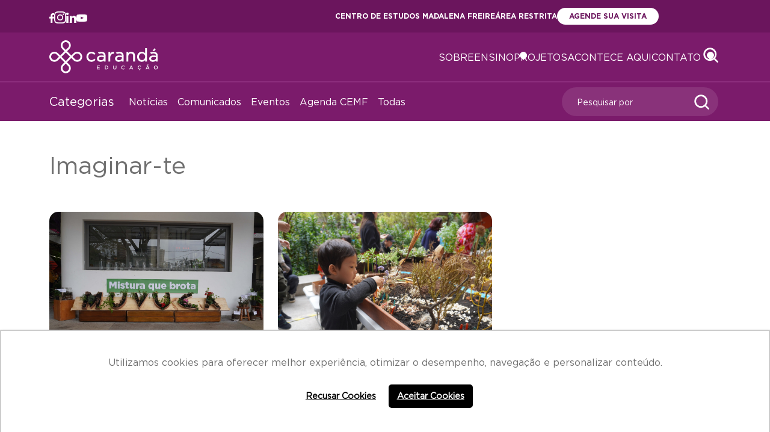

--- FILE ---
content_type: text/html; charset=UTF-8
request_url: https://carandaeducacao.com.br/categoria/imaginar-te/
body_size: 13425
content:
<!DOCTYPE html>
<html lang="pt-br">

<head>

  <meta charset="utf-8">

  <!-- Google Tag Manager -->
  <script>
    (function(w, d, s, l, i) {
      w[l] = w[l] || [];
      w[l].push({
        'gtm.start': new Date().getTime(),
        event: 'gtm.js'
      });
      var f = d.getElementsByTagName(s)[0],
        j = d.createElement(s),
        dl = l != 'dataLayer' ? '&l=' + l : '';
      j.async = true;
      j.src =
        'https://www.googletagmanager.com/gtm.js?id=' + i + dl;
      f.parentNode.insertBefore(j, f);
    })(window, document, 'script', 'dataLayer', 'GTM-T8FJJTX');
  </script>
  <!-- End Google Tag Manager -->

  <meta name="viewport" content="width=device-width, initial-scale=1.0">

  <meta name='robots' content='index, follow, max-image-preview:large, max-snippet:-1, max-video-preview:-1' />

	<!-- This site is optimized with the Yoast SEO plugin v22.8 - https://yoast.com/wordpress/plugins/seo/ -->
	<title>Arquivos Imaginar-te - Carandá Educação - Um mundo em transformação pede uma educação transformadora.</title>
	<link rel="canonical" href="https://carandaeducacao.com.br/categoria/imaginar-te/" />
	<meta property="og:locale" content="pt_BR" />
	<meta property="og:type" content="article" />
	<meta property="og:title" content="Arquivos Imaginar-te - Carandá Educação - Um mundo em transformação pede uma educação transformadora." />
	<meta property="og:url" content="https://carandaeducacao.com.br/categoria/imaginar-te/" />
	<meta property="og:site_name" content="Carandá Educação - Um mundo em transformação pede uma educação transformadora." />
	<meta name="twitter:card" content="summary_large_image" />
	<script type="application/ld+json" class="yoast-schema-graph">{"@context":"https://schema.org","@graph":[{"@type":"CollectionPage","@id":"https://carandaeducacao.com.br/categoria/imaginar-te/","url":"https://carandaeducacao.com.br/categoria/imaginar-te/","name":"Arquivos Imaginar-te - Carandá Educação - Um mundo em transformação pede uma educação transformadora.","isPartOf":{"@id":"https://carandaeducacao.com.br/#website"},"breadcrumb":{"@id":"https://carandaeducacao.com.br/categoria/imaginar-te/#breadcrumb"},"inLanguage":"pt-BR"},{"@type":"BreadcrumbList","@id":"https://carandaeducacao.com.br/categoria/imaginar-te/#breadcrumb","itemListElement":[{"@type":"ListItem","position":1,"name":"Início","item":"https://carandaeducacao.com.br/"},{"@type":"ListItem","position":2,"name":"Imaginar-te"}]},{"@type":"WebSite","@id":"https://carandaeducacao.com.br/#website","url":"https://carandaeducacao.com.br/","name":"Carandá Educação - Um mundo em transformação pede uma educação transformadora.","description":"","potentialAction":[{"@type":"SearchAction","target":{"@type":"EntryPoint","urlTemplate":"https://carandaeducacao.com.br/?s={search_term_string}"},"query-input":"required name=search_term_string"}],"inLanguage":"pt-BR"}]}</script>
	<!-- / Yoast SEO plugin. -->


<link rel='dns-prefetch' href='//www.googletagmanager.com' />
<link rel="alternate" type="application/rss+xml" title="Feed para Carandá Educação - Um mundo em transformação pede uma educação transformadora. &raquo;" href="https://carandaeducacao.com.br/feed/" />
<link rel="alternate" type="application/rss+xml" title="Feed de comentários para Carandá Educação - Um mundo em transformação pede uma educação transformadora. &raquo;" href="https://carandaeducacao.com.br/comments/feed/" />
<link rel="alternate" type="application/rss+xml" title="Feed de categoria para Carandá Educação - Um mundo em transformação pede uma educação transformadora. &raquo; Imaginar-te" href="https://carandaeducacao.com.br/categoria/imaginar-te/feed/" />
<style id='wp-img-auto-sizes-contain-inline-css'>
img:is([sizes=auto i],[sizes^="auto," i]){contain-intrinsic-size:3000px 1500px}
/*# sourceURL=wp-img-auto-sizes-contain-inline-css */
</style>
<link rel='stylesheet' id='sbi_styles-css' href='https://carandaeducacao.com.br/wp-content/plugins/instagram-feed/css/sbi-styles.min.css?ver=6.7.1' media='all' />
<style id='wp-emoji-styles-inline-css'>

	img.wp-smiley, img.emoji {
		display: inline !important;
		border: none !important;
		box-shadow: none !important;
		height: 1em !important;
		width: 1em !important;
		margin: 0 0.07em !important;
		vertical-align: -0.1em !important;
		background: none !important;
		padding: 0 !important;
	}
/*# sourceURL=wp-emoji-styles-inline-css */
</style>
<style id='wp-block-library-inline-css'>
:root{--wp-block-synced-color:#7a00df;--wp-block-synced-color--rgb:122,0,223;--wp-bound-block-color:var(--wp-block-synced-color);--wp-editor-canvas-background:#ddd;--wp-admin-theme-color:#007cba;--wp-admin-theme-color--rgb:0,124,186;--wp-admin-theme-color-darker-10:#006ba1;--wp-admin-theme-color-darker-10--rgb:0,107,160.5;--wp-admin-theme-color-darker-20:#005a87;--wp-admin-theme-color-darker-20--rgb:0,90,135;--wp-admin-border-width-focus:2px}@media (min-resolution:192dpi){:root{--wp-admin-border-width-focus:1.5px}}.wp-element-button{cursor:pointer}:root .has-very-light-gray-background-color{background-color:#eee}:root .has-very-dark-gray-background-color{background-color:#313131}:root .has-very-light-gray-color{color:#eee}:root .has-very-dark-gray-color{color:#313131}:root .has-vivid-green-cyan-to-vivid-cyan-blue-gradient-background{background:linear-gradient(135deg,#00d084,#0693e3)}:root .has-purple-crush-gradient-background{background:linear-gradient(135deg,#34e2e4,#4721fb 50%,#ab1dfe)}:root .has-hazy-dawn-gradient-background{background:linear-gradient(135deg,#faaca8,#dad0ec)}:root .has-subdued-olive-gradient-background{background:linear-gradient(135deg,#fafae1,#67a671)}:root .has-atomic-cream-gradient-background{background:linear-gradient(135deg,#fdd79a,#004a59)}:root .has-nightshade-gradient-background{background:linear-gradient(135deg,#330968,#31cdcf)}:root .has-midnight-gradient-background{background:linear-gradient(135deg,#020381,#2874fc)}:root{--wp--preset--font-size--normal:16px;--wp--preset--font-size--huge:42px}.has-regular-font-size{font-size:1em}.has-larger-font-size{font-size:2.625em}.has-normal-font-size{font-size:var(--wp--preset--font-size--normal)}.has-huge-font-size{font-size:var(--wp--preset--font-size--huge)}.has-text-align-center{text-align:center}.has-text-align-left{text-align:left}.has-text-align-right{text-align:right}.has-fit-text{white-space:nowrap!important}#end-resizable-editor-section{display:none}.aligncenter{clear:both}.items-justified-left{justify-content:flex-start}.items-justified-center{justify-content:center}.items-justified-right{justify-content:flex-end}.items-justified-space-between{justify-content:space-between}.screen-reader-text{border:0;clip-path:inset(50%);height:1px;margin:-1px;overflow:hidden;padding:0;position:absolute;width:1px;word-wrap:normal!important}.screen-reader-text:focus{background-color:#ddd;clip-path:none;color:#444;display:block;font-size:1em;height:auto;left:5px;line-height:normal;padding:15px 23px 14px;text-decoration:none;top:5px;width:auto;z-index:100000}html :where(.has-border-color){border-style:solid}html :where([style*=border-top-color]){border-top-style:solid}html :where([style*=border-right-color]){border-right-style:solid}html :where([style*=border-bottom-color]){border-bottom-style:solid}html :where([style*=border-left-color]){border-left-style:solid}html :where([style*=border-width]){border-style:solid}html :where([style*=border-top-width]){border-top-style:solid}html :where([style*=border-right-width]){border-right-style:solid}html :where([style*=border-bottom-width]){border-bottom-style:solid}html :where([style*=border-left-width]){border-left-style:solid}html :where(img[class*=wp-image-]){height:auto;max-width:100%}:where(figure){margin:0 0 1em}html :where(.is-position-sticky){--wp-admin--admin-bar--position-offset:var(--wp-admin--admin-bar--height,0px)}@media screen and (max-width:600px){html :where(.is-position-sticky){--wp-admin--admin-bar--position-offset:0px}}

/*# sourceURL=wp-block-library-inline-css */
</style><style id='global-styles-inline-css'>
:root{--wp--preset--aspect-ratio--square: 1;--wp--preset--aspect-ratio--4-3: 4/3;--wp--preset--aspect-ratio--3-4: 3/4;--wp--preset--aspect-ratio--3-2: 3/2;--wp--preset--aspect-ratio--2-3: 2/3;--wp--preset--aspect-ratio--16-9: 16/9;--wp--preset--aspect-ratio--9-16: 9/16;--wp--preset--color--black: #000000;--wp--preset--color--cyan-bluish-gray: #abb8c3;--wp--preset--color--white: #ffffff;--wp--preset--color--pale-pink: #f78da7;--wp--preset--color--vivid-red: #cf2e2e;--wp--preset--color--luminous-vivid-orange: #ff6900;--wp--preset--color--luminous-vivid-amber: #fcb900;--wp--preset--color--light-green-cyan: #7bdcb5;--wp--preset--color--vivid-green-cyan: #00d084;--wp--preset--color--pale-cyan-blue: #8ed1fc;--wp--preset--color--vivid-cyan-blue: #0693e3;--wp--preset--color--vivid-purple: #9b51e0;--wp--preset--gradient--vivid-cyan-blue-to-vivid-purple: linear-gradient(135deg,rgb(6,147,227) 0%,rgb(155,81,224) 100%);--wp--preset--gradient--light-green-cyan-to-vivid-green-cyan: linear-gradient(135deg,rgb(122,220,180) 0%,rgb(0,208,130) 100%);--wp--preset--gradient--luminous-vivid-amber-to-luminous-vivid-orange: linear-gradient(135deg,rgb(252,185,0) 0%,rgb(255,105,0) 100%);--wp--preset--gradient--luminous-vivid-orange-to-vivid-red: linear-gradient(135deg,rgb(255,105,0) 0%,rgb(207,46,46) 100%);--wp--preset--gradient--very-light-gray-to-cyan-bluish-gray: linear-gradient(135deg,rgb(238,238,238) 0%,rgb(169,184,195) 100%);--wp--preset--gradient--cool-to-warm-spectrum: linear-gradient(135deg,rgb(74,234,220) 0%,rgb(151,120,209) 20%,rgb(207,42,186) 40%,rgb(238,44,130) 60%,rgb(251,105,98) 80%,rgb(254,248,76) 100%);--wp--preset--gradient--blush-light-purple: linear-gradient(135deg,rgb(255,206,236) 0%,rgb(152,150,240) 100%);--wp--preset--gradient--blush-bordeaux: linear-gradient(135deg,rgb(254,205,165) 0%,rgb(254,45,45) 50%,rgb(107,0,62) 100%);--wp--preset--gradient--luminous-dusk: linear-gradient(135deg,rgb(255,203,112) 0%,rgb(199,81,192) 50%,rgb(65,88,208) 100%);--wp--preset--gradient--pale-ocean: linear-gradient(135deg,rgb(255,245,203) 0%,rgb(182,227,212) 50%,rgb(51,167,181) 100%);--wp--preset--gradient--electric-grass: linear-gradient(135deg,rgb(202,248,128) 0%,rgb(113,206,126) 100%);--wp--preset--gradient--midnight: linear-gradient(135deg,rgb(2,3,129) 0%,rgb(40,116,252) 100%);--wp--preset--font-size--small: 13px;--wp--preset--font-size--medium: 20px;--wp--preset--font-size--large: 36px;--wp--preset--font-size--x-large: 42px;--wp--preset--spacing--20: 0.44rem;--wp--preset--spacing--30: 0.67rem;--wp--preset--spacing--40: 1rem;--wp--preset--spacing--50: 1.5rem;--wp--preset--spacing--60: 2.25rem;--wp--preset--spacing--70: 3.38rem;--wp--preset--spacing--80: 5.06rem;--wp--preset--shadow--natural: 6px 6px 9px rgba(0, 0, 0, 0.2);--wp--preset--shadow--deep: 12px 12px 50px rgba(0, 0, 0, 0.4);--wp--preset--shadow--sharp: 6px 6px 0px rgba(0, 0, 0, 0.2);--wp--preset--shadow--outlined: 6px 6px 0px -3px rgb(255, 255, 255), 6px 6px rgb(0, 0, 0);--wp--preset--shadow--crisp: 6px 6px 0px rgb(0, 0, 0);}:where(.is-layout-flex){gap: 0.5em;}:where(.is-layout-grid){gap: 0.5em;}body .is-layout-flex{display: flex;}.is-layout-flex{flex-wrap: wrap;align-items: center;}.is-layout-flex > :is(*, div){margin: 0;}body .is-layout-grid{display: grid;}.is-layout-grid > :is(*, div){margin: 0;}:where(.wp-block-columns.is-layout-flex){gap: 2em;}:where(.wp-block-columns.is-layout-grid){gap: 2em;}:where(.wp-block-post-template.is-layout-flex){gap: 1.25em;}:where(.wp-block-post-template.is-layout-grid){gap: 1.25em;}.has-black-color{color: var(--wp--preset--color--black) !important;}.has-cyan-bluish-gray-color{color: var(--wp--preset--color--cyan-bluish-gray) !important;}.has-white-color{color: var(--wp--preset--color--white) !important;}.has-pale-pink-color{color: var(--wp--preset--color--pale-pink) !important;}.has-vivid-red-color{color: var(--wp--preset--color--vivid-red) !important;}.has-luminous-vivid-orange-color{color: var(--wp--preset--color--luminous-vivid-orange) !important;}.has-luminous-vivid-amber-color{color: var(--wp--preset--color--luminous-vivid-amber) !important;}.has-light-green-cyan-color{color: var(--wp--preset--color--light-green-cyan) !important;}.has-vivid-green-cyan-color{color: var(--wp--preset--color--vivid-green-cyan) !important;}.has-pale-cyan-blue-color{color: var(--wp--preset--color--pale-cyan-blue) !important;}.has-vivid-cyan-blue-color{color: var(--wp--preset--color--vivid-cyan-blue) !important;}.has-vivid-purple-color{color: var(--wp--preset--color--vivid-purple) !important;}.has-black-background-color{background-color: var(--wp--preset--color--black) !important;}.has-cyan-bluish-gray-background-color{background-color: var(--wp--preset--color--cyan-bluish-gray) !important;}.has-white-background-color{background-color: var(--wp--preset--color--white) !important;}.has-pale-pink-background-color{background-color: var(--wp--preset--color--pale-pink) !important;}.has-vivid-red-background-color{background-color: var(--wp--preset--color--vivid-red) !important;}.has-luminous-vivid-orange-background-color{background-color: var(--wp--preset--color--luminous-vivid-orange) !important;}.has-luminous-vivid-amber-background-color{background-color: var(--wp--preset--color--luminous-vivid-amber) !important;}.has-light-green-cyan-background-color{background-color: var(--wp--preset--color--light-green-cyan) !important;}.has-vivid-green-cyan-background-color{background-color: var(--wp--preset--color--vivid-green-cyan) !important;}.has-pale-cyan-blue-background-color{background-color: var(--wp--preset--color--pale-cyan-blue) !important;}.has-vivid-cyan-blue-background-color{background-color: var(--wp--preset--color--vivid-cyan-blue) !important;}.has-vivid-purple-background-color{background-color: var(--wp--preset--color--vivid-purple) !important;}.has-black-border-color{border-color: var(--wp--preset--color--black) !important;}.has-cyan-bluish-gray-border-color{border-color: var(--wp--preset--color--cyan-bluish-gray) !important;}.has-white-border-color{border-color: var(--wp--preset--color--white) !important;}.has-pale-pink-border-color{border-color: var(--wp--preset--color--pale-pink) !important;}.has-vivid-red-border-color{border-color: var(--wp--preset--color--vivid-red) !important;}.has-luminous-vivid-orange-border-color{border-color: var(--wp--preset--color--luminous-vivid-orange) !important;}.has-luminous-vivid-amber-border-color{border-color: var(--wp--preset--color--luminous-vivid-amber) !important;}.has-light-green-cyan-border-color{border-color: var(--wp--preset--color--light-green-cyan) !important;}.has-vivid-green-cyan-border-color{border-color: var(--wp--preset--color--vivid-green-cyan) !important;}.has-pale-cyan-blue-border-color{border-color: var(--wp--preset--color--pale-cyan-blue) !important;}.has-vivid-cyan-blue-border-color{border-color: var(--wp--preset--color--vivid-cyan-blue) !important;}.has-vivid-purple-border-color{border-color: var(--wp--preset--color--vivid-purple) !important;}.has-vivid-cyan-blue-to-vivid-purple-gradient-background{background: var(--wp--preset--gradient--vivid-cyan-blue-to-vivid-purple) !important;}.has-light-green-cyan-to-vivid-green-cyan-gradient-background{background: var(--wp--preset--gradient--light-green-cyan-to-vivid-green-cyan) !important;}.has-luminous-vivid-amber-to-luminous-vivid-orange-gradient-background{background: var(--wp--preset--gradient--luminous-vivid-amber-to-luminous-vivid-orange) !important;}.has-luminous-vivid-orange-to-vivid-red-gradient-background{background: var(--wp--preset--gradient--luminous-vivid-orange-to-vivid-red) !important;}.has-very-light-gray-to-cyan-bluish-gray-gradient-background{background: var(--wp--preset--gradient--very-light-gray-to-cyan-bluish-gray) !important;}.has-cool-to-warm-spectrum-gradient-background{background: var(--wp--preset--gradient--cool-to-warm-spectrum) !important;}.has-blush-light-purple-gradient-background{background: var(--wp--preset--gradient--blush-light-purple) !important;}.has-blush-bordeaux-gradient-background{background: var(--wp--preset--gradient--blush-bordeaux) !important;}.has-luminous-dusk-gradient-background{background: var(--wp--preset--gradient--luminous-dusk) !important;}.has-pale-ocean-gradient-background{background: var(--wp--preset--gradient--pale-ocean) !important;}.has-electric-grass-gradient-background{background: var(--wp--preset--gradient--electric-grass) !important;}.has-midnight-gradient-background{background: var(--wp--preset--gradient--midnight) !important;}.has-small-font-size{font-size: var(--wp--preset--font-size--small) !important;}.has-medium-font-size{font-size: var(--wp--preset--font-size--medium) !important;}.has-large-font-size{font-size: var(--wp--preset--font-size--large) !important;}.has-x-large-font-size{font-size: var(--wp--preset--font-size--x-large) !important;}
/*# sourceURL=global-styles-inline-css */
</style>

<style id='classic-theme-styles-inline-css'>
/*! This file is auto-generated */
.wp-block-button__link{color:#fff;background-color:#32373c;border-radius:9999px;box-shadow:none;text-decoration:none;padding:calc(.667em + 2px) calc(1.333em + 2px);font-size:1.125em}.wp-block-file__button{background:#32373c;color:#fff;text-decoration:none}
/*# sourceURL=/wp-includes/css/classic-themes.min.css */
</style>
<link rel='stylesheet' id='contact-form-7-css' href='https://carandaeducacao.com.br/wp-content/plugins/contact-form-7/includes/css/styles.css?ver=5.9.3' media='all' />

<!-- Snippet da etiqueta do Google (gtag.js) adicionado pelo Site Kit -->

<!-- Snippet do Google Anúncios adicionado pelo Site Kit -->

<!-- Snippet do Google Análises adicionado pelo Site Kit -->
<script src="https://www.googletagmanager.com/gtag/js?id=GT-NCTTSH5" id="google_gtagjs-js" async></script>
<script id="google_gtagjs-js-after">
window.dataLayer = window.dataLayer || [];function gtag(){dataLayer.push(arguments);}
gtag("set","linker",{"domains":["carandaeducacao.com.br"]});
gtag("js", new Date());
gtag("set", "developer_id.dZTNiMT", true);
gtag("config", "GT-NCTTSH5");
gtag("config", "AW-990020363");
 window._googlesitekit = window._googlesitekit || {}; window._googlesitekit.throttledEvents = []; window._googlesitekit.gtagEvent = (name, data) => { var key = JSON.stringify( { name, data } ); if ( !! window._googlesitekit.throttledEvents[ key ] ) { return; } window._googlesitekit.throttledEvents[ key ] = true; setTimeout( () => { delete window._googlesitekit.throttledEvents[ key ]; }, 5 ); gtag( "event", name, { ...data, event_source: "site-kit" } ); } 
//# sourceURL=google_gtagjs-js-after
</script>

<!-- Fim do snippet da etiqueta do Google (gtag.js) adicionado pelo Site Kit -->
<link rel="https://api.w.org/" href="https://carandaeducacao.com.br/wp-json/" /><link rel="alternate" title="JSON" type="application/json" href="https://carandaeducacao.com.br/wp-json/wp/v2/categories/38" /><link rel="EditURI" type="application/rsd+xml" title="RSD" href="https://carandaeducacao.com.br/xmlrpc.php?rsd" />
<meta name="generator" content="WordPress 6.9" />
        <script>
		(function(w,d,t,r,u){var f,n,i;w[u]=w[u]||[],f=function(){
			var o={ti:"137033157",
				enableAutoSpaTracking: false,
				tm:"wpp_1.0.5"};
			o.q=w[u],w[u]=new UET(o),w[u].push("pageLoad")},
			n=d.createElement(t),n.src=r,n.async=1,n.onload=n.onreadystatechange=function()
			{var s=this.readyState;s&&s!=="loaded"&&s!=="complete"||(f(),n.onload=n.onreadystatechange=null)},i=d.getElementsByTagName(t)[0],i.parentNode.insertBefore(n,i)})(window,document,"script","//bat.bing.com/bat.js","uetq");
		</script>
<meta name="generator" content="Site Kit by Google 1.149.1" />		<script type="text/javascript">
				(function(c,l,a,r,i,t,y){
					c[a]=c[a]||function(){(c[a].q=c[a].q||[]).push(arguments)};t=l.createElement(r);t.async=1;
					t.src="https://www.clarity.ms/tag/"+i+"?ref=wordpress";y=l.getElementsByTagName(r)[0];y.parentNode.insertBefore(t,y);
				})(window, document, "clarity", "script", "u128h7g04j");
		</script>
		<meta name="google-site-verification" content="iwn3j_pYPePutpFLWf-Lpl2VGoupoQwc9R_5NFwOQPw">
<!-- Snippet do Gerenciador de Tags do Google adicionado pelo Site Kit -->
<script>
			( function( w, d, s, l, i ) {
				w[l] = w[l] || [];
				w[l].push( {'gtm.start': new Date().getTime(), event: 'gtm.js'} );
				var f = d.getElementsByTagName( s )[0],
					j = d.createElement( s ), dl = l != 'dataLayer' ? '&l=' + l : '';
				j.async = true;
				j.src = 'https://www.googletagmanager.com/gtm.js?id=' + i + dl;
				f.parentNode.insertBefore( j, f );
			} )( window, document, 'script', 'dataLayer', 'GTM-T8FJJTX' );
			
</script>

<!-- Finalizar o snippet do Gerenciador de Tags do Google adicionado pelo Site Kit -->
<link rel="icon" href="https://carandaeducacao.com.br/wp-content/uploads/2023/01/caranda-favicon.png" sizes="32x32" />
<link rel="icon" href="https://carandaeducacao.com.br/wp-content/uploads/2023/01/caranda-favicon.png" sizes="192x192" />
<link rel="apple-touch-icon" href="https://carandaeducacao.com.br/wp-content/uploads/2023/01/caranda-favicon.png" />
<meta name="msapplication-TileImage" content="https://carandaeducacao.com.br/wp-content/uploads/2023/01/caranda-favicon.png" />

  <!-- CSS -->
  <link rel="stylesheet" href="https://carandaeducacao.com.br/wp-content/themes/skeleton/css/blog.css?v=20260130002229" />
  <link rel="stylesheet" href="https://carandaeducacao.com.br/wp-content/themes/skeleton/css/style.css?v=20260130002229" />
  <link rel="stylesheet" href="https://cdn.rawgit.com/michalsnik/aos/2.0.4/dist/aos.css" />
  <link href="https://cdn.jsdelivr.net/npm/bootstrap@5.1.3/dist/css/bootstrap.min.css" rel="stylesheet" integrity="sha384-1BmE4kWBq78iYhFldvKuhfTAU6auU8tT94WrHftjDbrCEXSU1oBoqyl2QvZ6jIW3" crossorigin="anonymous" />
  <link rel="stylesheet" href="https://cdn.jsdelivr.net/npm/bootstrap-icons@1.7.2/font/bootstrap-icons.css" />
  <link rel="stylesheet" href="https://cdnjs.cloudflare.com/ajax/libs/slick-carousel/1.5.8/slick.min.css" />
  <link rel="stylesheet" href="https://cdnjs.cloudflare.com/ajax/libs/slick-carousel/1.5.8/slick-theme.min.css" />
  <link rel="stylesheet" href="https://cdnjs.cloudflare.com/ajax/libs/font-awesome/6.0.0-beta3/css/brands.min.css" />
  
  <link href="https://carandaeducacao.com.br/wp-content/themes/skeleton/css/animate.css" rel="stylesheet" />

  <!-- JS -->
  <script src="https://code.jquery.com/jquery-3.6.1.min.js" integrity="sha256-o88AwQnZB+VDvE9tvIXrMQaPlFFSUTR+nldQm1LuPXQ=" crossorigin="anonymous"></script>
  <script src="https://cdn.jsdelivr.net/npm/bootstrap@5.1.3/dist/js/bootstrap.bundle.min.js" integrity="sha384-ka7Sk0Gln4gmtz2MlQnikT1wXgYsOg+OMhuP+IlRH9sENBO0LRn5q+8nbTov4+1p" crossorigin="anonymous"></script>
  <script src="https://cdn.rawgit.com/michalsnik/aos/2.0.4/dist/aos.js"></script>
  <script src="https://cdnjs.cloudflare.com/ajax/libs/slick-carousel/1.5.8/slick.min.js"></script>
	  <script src="https://carandaeducacao.com.br/wp-content/themes/skeleton/js/script.js?ver=1769732549"></script>
  <script src="https://carandaeducacao.com.br/wp-content/themes/skeleton/js/wow.min.js"></script>

  <!-- Fancybox -->
  <link rel="stylesheet" href="https://cdn.jsdelivr.net/gh/fancyapps/fancybox@3.5.7/dist/jquery.fancybox.min.css" />
  <!-- leaflet -->
  <!-- <link rel="stylesheet" href="https://unpkg.com/leaflet@1.3.1/dist/leaflet.css" integrity="sha512-Rksm5RenBEKSKFjgI3a41vrjkw4EVPlJ3+OiI65vTjIdo9brlAacEuKOiQ5OFh7cOI1bkDwLqdLw3Zg0cRJAAQ==" crossorigin=""/> -->

  <!-- HTML5 shim and Respond.js for IE8 support of HTML5 elements and media queries -->
  <!-- WARNING: Respond.js doesn't work if you view the page via file:// -->
  <!--[if lt IE 9]>
          <script src="https://oss.maxcdn.com/html5shiv/3.7.2/html5shiv.min.js"></script>
          <script src="https://oss.maxcdn.com/respond/1.4.2/respond.min.js"></script>
        <![endif]-->

</head>

<body>

  <!-- Google Tag Manager (noscript) -->
  <noscript><iframe src="https://www.googletagmanager.com/ns.html?id=GTM-T8FJJTX" height="0" width="0" style="display:none;visibility:hidden"></iframe></noscript>
  <!-- End Google Tag Manager (noscript) -->

  <!-- MENU -->
  <header>
    <!-- TOPO -->
    <div class="topo">
      <div class="container">
        <div class="row">
          <div class="col-lg-5">
            <div class="redes">
              <a href="https://www.facebook.com/carandaeducacao" target="_blank">
                <svg xmlns="http://www.w3.org/2000/svg" width="8.29" height="15.958" viewBox="0 0 8.29 15.958">
                  <path id="facebook" d="M13.4,4.649h1.5V2.112A20.834,20.834,0,0,0,12.714,2,3.422,3.422,0,0,0,9.06,5.75V7.841H6.61v2.841H9.06v7.277H12V10.681h2.442L14.8,7.841H12V6.029C12,5.192,12.219,4.649,13.4,4.649Z" transform="translate(-6.61 -2)" fill="#fff" />
                </svg>
              </a>
              <a href="https://www.instagram.com/carandaeducacao/" target="_blank">
                <svg xmlns="http://www.w3.org/2000/svg" width="19.505" height="19.505" viewBox="0 0 19.505 19.505">
                  <path id="instagram" d="M6.5,9.753A3.251,3.251,0,1,1,9.753,13,3.251,3.251,0,0,1,6.5,9.753m-1.758,0A5.008,5.008,0,1,0,9.753,4.745,5.008,5.008,0,0,0,4.745,9.753m9.044-5.206a1.171,1.171,0,1,0,1.171-1.17,1.171,1.171,0,0,0-1.171,1.17M5.812,17.691A5.387,5.387,0,0,1,4,17.356a3.033,3.033,0,0,1-1.122-.729,3.014,3.014,0,0,1-.729-1.121,5.387,5.387,0,0,1-.336-1.811c-.047-1.028-.057-1.337-.057-3.941s.01-2.912.057-3.941A5.412,5.412,0,0,1,2.15,4a3.033,3.033,0,0,1,.729-1.122A3.011,3.011,0,0,1,4,2.149a5.387,5.387,0,0,1,1.811-.336c1.028-.047,1.337-.057,3.94-.057s2.912.01,3.941.057a5.412,5.412,0,0,1,1.811.336,3.024,3.024,0,0,1,1.122.729A3.027,3.027,0,0,1,17.356,4a5.387,5.387,0,0,1,.336,1.811c.047,1.029.057,1.337.057,3.941s-.009,2.912-.057,3.941a5.408,5.408,0,0,1-.336,1.811,3.229,3.229,0,0,1-1.851,1.851,5.387,5.387,0,0,1-1.811.336c-1.028.047-1.337.057-3.941.057s-2.912-.009-3.94-.057M5.732.059A7.154,7.154,0,0,0,3.365.512,4.786,4.786,0,0,0,1.637,1.637,4.772,4.772,0,0,0,.512,3.365,7.154,7.154,0,0,0,.059,5.732C.011,6.772,0,7.1,0,9.753s.011,2.981.059,4.021a7.154,7.154,0,0,0,.453,2.367,4.769,4.769,0,0,0,1.125,1.728,4.783,4.783,0,0,0,1.728,1.125,7.158,7.158,0,0,0,2.367.453c1.041.047,1.372.059,4.021.059s2.981-.011,4.021-.059a7.154,7.154,0,0,0,2.367-.453,4.987,4.987,0,0,0,2.853-2.853,7.134,7.134,0,0,0,.453-2.367c.047-1.041.058-1.372.058-4.021s-.011-2.981-.058-4.021a7.154,7.154,0,0,0-.453-2.367,4.8,4.8,0,0,0-1.125-1.728A4.783,4.783,0,0,0,16.142.512,7.142,7.142,0,0,0,13.774.059C12.734.012,12.4,0,9.754,0S6.773.011,5.732.059" fill="#fff" />
                </svg>
              </a>
              <a href="https://www.linkedin.com/company/caranda-educacao/" target="_blank">
                <svg xmlns="http://www.w3.org/2000/svg" width="17.435" height="16.661" viewBox="0 0 17.435 16.661">
                  <path id="linkedin" d="M0,6.935A1.812,1.812,0,0,1,.589,5.547,2.161,2.161,0,0,1,2.12,5a2.1,2.1,0,0,1,1.5.539,1.9,1.9,0,0,1,.589,1.447,1.772,1.772,0,0,1-.572,1.346,2.165,2.165,0,0,1-1.548.555H2.07a2.059,2.059,0,0,1-1.5-.555A1.865,1.865,0,0,1,0,6.935ZM.219,21.661V10.419H3.955V21.661Zm5.806,0H9.761V15.383a2.191,2.191,0,0,1,.85-1.876,1.828,1.828,0,0,1,1.2-.4q1.885,0,1.885,2.541v6.008h3.736V15.215a5.416,5.416,0,0,0-1.178-3.778,4.018,4.018,0,0,0-3.113-1.287,3.819,3.819,0,0,0-3.383,1.868v.034H9.744l.017-.034v-1.6H6.025q.034.539.034,3.349T6.025,21.661Z" transform="translate(0 -5)" fill="#fff" />
                </svg>
              </a>
              <a href="https://www.youtube.com/c/Carand%C3%A1Educa%C3%A7%C3%A3o" target="_blank">
                <svg xmlns="http://www.w3.org/2000/svg" width="17.565" height="12.343" viewBox="0 0 17.565 12.343">
                  <path id="youtube" d="M18.552,8.608a6.782,6.782,0,0,0-.726-3.3,2.33,2.33,0,0,0-1.372-.8,62.526,62.526,0,0,0-6.678-.247,62.592,62.592,0,0,0-6.655.239,2.29,2.29,0,0,0-1.165.59A4.117,4.117,0,0,0,1.078,7.85a38.53,38.53,0,0,0,0,5.17,7.62,7.62,0,0,0,.239,1.6A2.505,2.505,0,0,0,1.884,15.7a2.282,2.282,0,0,0,1.189.622,36.049,36.049,0,0,0,5.186.263c2.793.04,5.242,0,8.139-.223a2.3,2.3,0,0,0,1.221-.622,1.987,1.987,0,0,0,.487-.8,8.442,8.442,0,0,0,.415-2.713C18.552,11.784,18.552,9.087,18.552,8.608Zm-10.58,4.1V7.77L12.7,10.252C11.371,10.986,9.624,11.816,7.972,12.709Z" transform="translate(-0.991 -4.258)" fill="#fff" />
                </svg>
              </a>
                          </div>
          </div>
          <div class="col-lg-7">
            <div class="links-topo">
              <a href="https://carandaeducacao.com.br/centro-de-estudos-madalena-freire">CENTRO DE ESTUDOS Madalena Freire</a>
              <a href="https://webathena.com.br/carandavivavida/arearestrita/" target="_blank">ÁREA RESTRITA</a>
			  <!-- <a href="https://carandaeducacao.com.br/contato?origem=AGENDE SUA VISITA" class="ultimo">AGENDE SUA VISITA</a> -->
        <a href="https://carandaeducacao.com.br/agende-sua-visita" class="ultimo">AGENDE SUA VISITA</a>
            </div>
          </div>
        </div>
      </div>
    </div>
    <!-- MENU -->
    <nav class="navbar navbar-expand-lg navbar-light">
      <div class="container">
        <a class="navbar-brand" href="https://carandaeducacao.com.br"><img src="https://carandaeducacao.com.br/wp-content/themes/skeleton/img/logo.png" alt="Logo" /></a>
        <button class="navbar-toggler" type="button" data-bs-toggle="collapse" data-bs-target="#navbarSupportedContent" aria-controls="navbarSupportedContent" aria-expanded="false" aria-label="Toggle navigation">
          <span class="navbar-toggler-icon"></span>
        </button>
        <div class="collapse navbar-collapse justify-content-end" id="navbarSupportedContent">
          <ul class="navbar-nav align-items-center justify-content-end">          
            <li class="nav-item _item_mobile">
              <a class="nav-link" href="https://carandaeducacao.com.br/centro-de-estudos-madalena-freire">CENTRO DE ESTUDOS Madalena Freire</a>
            </li>
            <li class="nav-item _item_mobile">
              <a class="nav-link" href="https://webathena.com.br/carandavivavida/arearestrita/" target="_blank">ÁREA RESTRITA</a>
            </li>
			<li class="nav-item _item_mobile">
			  <!-- <a class="nav-link" href="https://carandaeducacao.com.br/contato?origem=AGENDE SUA VISITA">AGENDE SUA VISITA</a> -->
        <a class="nav-link" href="https://carandaeducacao.com.br/agende-sua-visita">AGENDE SUA VISITA</a>
			</li>
            <li class="nav-item">
              <a class="nav-link" href="https://carandaeducacao.com.br/sobre">Sobre</a>
            </li>
            <div class="dropdown">
              <li class="nav-item">
                <a class="nav-link" aria-current="page" href="https://carandaeducacao.com.br/proposta-ensino">Ensino</a>
                <button type="button" class="dropdown-toggle dropdown-toggle-split" id="dropdownMenuButton2" data-bs-toggle="dropdown" aria-expanded="false" data-bs-reference="parent">
                  <span class="visually-hidden">Abrir</span>
                </button>
                <ul class="dropdown-menu" aria-labelledby="dropdownMenuButton2">
                  <li><a class="dropdown-item" href="https://carandaeducacao.com.br/educacao-infantil">EDUCAÇÃO INFANTIL</a></li>
                  <li><a class="dropdown-item" href="https://carandaeducacao.com.br/fundamental-1">FUNDAMENTAL 1</a></li>
                  <li><a class="dropdown-item" href="https://carandaeducacao.com.br/fundamental-2">FUNDAMENTAL 2</a></li>
                  <li><a class="dropdown-item" href="https://carandaeducacao.com.br/ensino-medio">ENSINO MÉDIO</a></li>
                  <li><a class="dropdown-item" href="https://carandaeducacao.com.br/integral">INTEGRAL E ATIVIDADES COMPLEMENTARES</a></li>
                </ul>
              </li>
            </div>
            <li class="nav-item">
              <a class="nav-link" href="https://carandaeducacao.com.br/projetos">Projetos</a>
            </li>
            <li class="nav-item">
              <a class="nav-link" href="https://carandaeducacao.com.br/acontece-aqui">Acontece Aqui</a>
            </li>     
            <div class="dropdown">
              <li class="nav-item">
                <a class="nav-link" aria-current="page" href="https://carandaeducacao.com.br/contato">Contato</a>
                <button type="button" class="dropdown-toggle dropdown-toggle-split" id="dropdownMenuButton2" data-bs-toggle="dropdown" aria-expanded="false" data-bs-reference="parent">
                  <span class="visually-hidden">Abrir</span>
                </button>
                <ul class="dropdown-menu" aria-labelledby="dropdownMenuButton2">
                  <li><a class="dropdown-item" href="https://webathena.com.br/carandaeducacao/trabalheconosco/" target="_blank">TRABALHE CONOSCO</a></li>
                </ul>
              </li>
            </div>
            <li class="nav-item _search">
              <a data-bs-toggle="modal" data-bs-target="#BuscaModal"></a>
            </li>
          </ul>
        </div>
      </div>
    </nav>
  </header>

  <!-- MODAL CONTATO -->
  <div class="modal fade modal-busca" id="BuscaModal" tabindex="-1" aria-labelledby="BuscaModalLabel" aria-hidden="true">
    <div class="modal-dialog modal-dialog-centered modal-dialog-scrollable">
      <div class="modal-content">
        <div class="modal-body">
          <form class="modal-busca-form" action="https://carandaeducacao.com.br" method="get">
            <input type="text" name="s" id="q" placeholder="Pesquisar" />
            <button type="submit">Enviar</button>
          </form>
          <button type="button" class="modal-busca-fechar" data-bs-dismiss="modal" aria-label="Close">X</button>
        </div>
      </div>
    </div>
  </div>	
	<div class="header-blog">
	<nav class="navbar navbar-dark _header_2_content navbar-expand-lg">
		<div class="container">
			<div class="inner-header">
				<a class="navbar-brand">
					Categorias
				</a>
			</div>
			<button class="navbar-toggler" type="button" data-bs-toggle="collapse" data-bs-target="#navbarBlog" aria-controls="navbarBlog" aria-expanded="false" aria-label="Toggle navigation">
				<i class="bi bi-three-dots-vertical"></i>
			</button>
			
			<div class="inner-navegation collapse navbar-collapse" id="navbarBlog">
				<ul id="menu-blog-menu" class="navbar-nav "><li  id="menu-item-1505" class="menu-item menu-item-type-taxonomy menu-item-object-category nav-item nav-item-1505"><a href="https://carandaeducacao.com.br/categoria/noticias/" class="nav-link ">Notícias</a></li>
<li  id="menu-item-1506" class="menu-item menu-item-type-taxonomy menu-item-object-category nav-item nav-item-1506"><a href="https://carandaeducacao.com.br/categoria/comunicados/" class="nav-link ">Comunicados</a></li>
<li  id="menu-item-1507" class="menu-item menu-item-type-taxonomy menu-item-object-category nav-item nav-item-1507"><a href="https://carandaeducacao.com.br/categoria/eventos/" class="nav-link ">Eventos</a></li>
<li  id="menu-item-1508" class="menu-item menu-item-type-taxonomy menu-item-object-category nav-item nav-item-1508"><a href="https://carandaeducacao.com.br/categoria/agenda-cemf/" class="nav-link ">Agenda CEMF</a></li>
</ul>
				<ul class="navbar-nav flex-row flex-wrap ms-lg-auto me-lg-1">
					<li class="nav-item">
						<div class="_form">
							<form action="https://carandaeducacao.com.br">
								<input type="text" name="s" placeholder="Pesquisar por" value="">
								<button type="submit"></button>
							</form>
						</div>
					</li>
				</ul>
			</div>
		</div>
	</nav>
</div>
<script>
	$(document).ready(function() {
  		$('#menu-blog-menu').append('<li class="menu-item-1500"><a href="https://carandaeducacao.com.br/acontece-aqui" class="nav-link">Todas</a></li>');
	});
</script>
	<main id="primary" class="site-main">
		<div class="container">
		
			<header class="page-header">
				<h1 class="page-title">Imaginar-te</h1>			</header><!-- .page-header -->

			<div class="row">
			
<article id="post-5684" class="col-sm-4 post-5684 post type-post status-publish format-standard hentry category-imaginar-te tag-imaginar-te">
	<div class="list_noticias_item">
		<div class="img-post">
			<a href="https://carandaeducacao.com.br/14a-imaginar-te-muvuca-mistura-que-brota/">
				<img src="https://carandaeducacao.com.br/wp-content/uploads/2025/10/DSC08599-1-scaled.jpg" alt="14ª Imaginar-te &#8211; Muvuca: mistura que brota" />
			</a>
	    </div>

		<header class="entry-header">
			<h3>
				<a href="https://carandaeducacao.com.br/14a-imaginar-te-muvuca-mistura-que-brota/">
					14ª Imaginar-te &#8211; Muvuca: mistura que brota				</a>
			</h3>
		</header><!-- .entry-header -->
		
		<div class="entry-summary">
			<p>
				
Celebramos a nossa 14ª Imaginar-te no sábado, dia 04 de outubro, das 9h às 13h. 



Foi um momento para partilhar os processos de aprendizagem e as produções dos nossos alunos e alunas, da (...)			</p>
		</div><!-- .entry-summary -->
	</div><!-- .list_noticias_item -->
</article><!-- #post-5684 -->

<article id="post-2937" class="col-sm-4 post-2937 post type-post status-publish format-standard hentry category-imaginar-te">
	<div class="list_noticias_item">
		<div class="img-post">
			<a href="https://carandaeducacao.com.br/12a-imaginar-te-conexao-caranda/">
				<img src="https://carandaeducacao.com.br/wp-content/uploads/2023/10/DSC03082-1.jpg" alt="12ª Imaginar-te: Conexão Carandá" />
			</a>
	    </div>

		<header class="entry-header">
			<h3>
				<a href="https://carandaeducacao.com.br/12a-imaginar-te-conexao-caranda/">
					12ª Imaginar-te: Conexão Carandá				</a>
			</h3>
		</header><!-- .entry-header -->
		
		<div class="entry-summary">
			<p>
				
Nossa 12ª Imaginar-te: Conexões Carandá mostrou as diversas formas pelas quais conseguimos nos conectar.&nbsp;



Memórias, idiomas, origens, tecnologias - tudo aquilo que nos une como comunidade (...)			</p>
		</div><!-- .entry-summary -->
	</div><!-- .list_noticias_item -->
</article><!-- #post-2937 -->
				</div>
					</div>
	</main><!-- #main -->

<footer>
	<div class="container">
		<div class="row">
			<div class="col-lg-4">
				<div class="parte1 text-center">
					<img src="https://carandaeducacao.com.br/wp-content/themes/skeleton/img/logo-footer.png" alt="Logo" class="logo" />
					<div class="redes-sociais text-center">
						<a href="https://www.facebook.com/carandaeducacao" target="_blank"><img src="https://carandaeducacao.com.br/wp-content/themes/skeleton/img/facebook-footer.png" alt="" /></a>
						<a href="https://www.instagram.com/carandaeducacao/" target="_blank"><img src="https://carandaeducacao.com.br/wp-content/themes/skeleton/img/instagram-footer.png" alt="" /></a>
						<a href="https://www.linkedin.com/company/caranda-educacao/" target="_blank"><img src="https://carandaeducacao.com.br/wp-content/themes/skeleton/img/linkedin-footer.png" alt="" /></a>
						<a href="https://www.youtube.com/c/Carand%C3%A1Educa%C3%A7%C3%A3o" target="_blank"><img src="https://carandaeducacao.com.br/wp-content/themes/skeleton/img/youtube-footer.png" alt="" /></a>
						<a href="https://api.whatsapp.com/send?phone=5511991965756" target="_blank"><img src="https://carandaeducacao.com.br/wp-content/themes/skeleton/img/wpp-footer.png" alt="" /></a>
					</div>
				</div>
			</div>
			<div class="col-lg-7">
				<div class="parte2">
					<div class="row">
						<div class="col-lg-6">
							<div class="endereco">
																<p>Rua Joaquim de Almeida,<br>
									459 - Mirandópolis,<br>
									CEP: 04050-011 - São Paulo - SP</p>
							</div>
						</div>
						<div class="col-lg-6">
							<div class="telefone">
																<p>
									Telefone<br />
									(11) 3562-3644
								</p>
							</div>
						</div>
						<div class="col-12">
							<div class="links-uteis">
								<h3>Links úteis</h3>
								<a href="https://carandaeducacao.com.br">Home</a>
								<a href="https://carandaeducacao.com.br/sobre">Sobre</a>
								<a href="https://carandaeducacao.com.br/proposta-ensino">Ensino</a>
								<a href="https://carandaeducacao.com.br/projetos">Projetos</a>
								<a href="https://carandaeducacao.com.br/acontece-aqui">Acontece Aqui</a>
								<a href="https://carandaeducacao.com.br/contato">Contato</a>
								<a href="https://carandaeducacao.com.br/wp-content/uploads/2023/03/REGIMENTO_ESCOLAR_2021.pdf" target="_blank">Regimento Escolar</a>
								<a href="https://carandaeducacao.com.br/politica-de-privacidade-da-caranda-educacao">Política de Privacidade</a>
								<a href="https://webathena.com.br/carandaeducacao/trabalheconosco/" target="_blank">Trabalhe Conosco</a>
								<a href="https://carandaeducacao.com.br/wp-content/uploads/2025/09/RelatorioIgualdadeSalarial_2025.pdf" target="_blank">
									Relatório de Transparência Salarial
								</a>
							</div>
						</div>
					</div>
				</div>
			</div>
			<div class="col-lg-1 bg-footer">
				<a href="#">
					<div class="seta-topo">
						<img src="https://carandaeducacao.com.br/wp-content/themes/skeleton/img/seta-topo.png" alt="Seta" />
						<p>INÍCIO</p>
					</div>
				</a>
			</div>
		</div>
	</div>
</footer>
<div class="copy">
	<div class="container">
		<div class="copy_itens">
			<div class="parte_1">
				Todos os direitos reservados à Carandá Educação.
			</div>
			<div class="parte_2">
				Desenvolvido por <a href="https://www.bring.ag/" target="_blank">Bring</a>
			</div>
		</div>
	</div>
</div>

<script type="speculationrules">
{"prefetch":[{"source":"document","where":{"and":[{"href_matches":"/*"},{"not":{"href_matches":["/wp-*.php","/wp-admin/*","/wp-content/uploads/*","/wp-content/*","/wp-content/plugins/*","/wp-content/themes/skeleton/*","/*\\?(.+)"]}},{"not":{"selector_matches":"a[rel~=\"nofollow\"]"}},{"not":{"selector_matches":".no-prefetch, .no-prefetch a"}}]},"eagerness":"conservative"}]}
</script>
<!-- Instagram Feed JS -->
<script type="text/javascript">
var sbiajaxurl = "https://carandaeducacao.com.br/wp-admin/admin-ajax.php";
</script>
		<!-- Snippet do Gerenciador de Etiqueta do Google (noscript) adicionado pelo Site Kit -->
		<noscript>
			<iframe src="https://www.googletagmanager.com/ns.html?id=GTM-T8FJJTX" height="0" width="0" style="display:none;visibility:hidden"></iframe>
		</noscript>
		<!-- Finalizar o snippet do Gerenciador de Tags do Google (noscript) adicionado pelo Site Kit -->
		<script src="https://carandaeducacao.com.br/wp-content/plugins/contact-form-7/includes/swv/js/index.js?ver=5.9.3" id="swv-js"></script>
<script id="contact-form-7-js-extra">
var wpcf7 = {"api":{"root":"https://carandaeducacao.com.br/wp-json/","namespace":"contact-form-7/v1"}};
//# sourceURL=contact-form-7-js-extra
</script>
<script src="https://carandaeducacao.com.br/wp-content/plugins/contact-form-7/includes/js/index.js?ver=5.9.3" id="contact-form-7-js"></script>
<script src="https://www.google.com/recaptcha/api.js?render=6Ldfbr0pAAAAAClqNLM5tCtlHznUmIdOfGv8BU7P&amp;ver=3.0" id="google-recaptcha-js"></script>
<script src="https://carandaeducacao.com.br/wp-includes/js/dist/vendor/wp-polyfill.min.js?ver=3.15.0" id="wp-polyfill-js"></script>
<script id="wpcf7-recaptcha-js-extra">
var wpcf7_recaptcha = {"sitekey":"6Ldfbr0pAAAAAClqNLM5tCtlHznUmIdOfGv8BU7P","actions":{"homepage":"homepage","contactform":"contactform"}};
//# sourceURL=wpcf7-recaptcha-js-extra
</script>
<script src="https://carandaeducacao.com.br/wp-content/plugins/contact-form-7/modules/recaptcha/index.js?ver=5.9.3" id="wpcf7-recaptcha-js"></script>
<script src="https://carandaeducacao.com.br/wp-content/plugins/google-site-kit/dist/assets/js/googlesitekit-events-provider-contact-form-7-21cf1c445673c649970d.js" id="googlesitekit-events-provider-contact-form-7-js" defer></script>
<script src="https://d335luupugsy2.cloudfront.net/js/loader-scripts/e6ca180f-b7c8-46c7-938a-4af000da50d7-loader.js?ver=6.9" id="tracking-code-script-58aaf4a81b13159c7fd00aeea328e825-js"></script>
<script id="wp-emoji-settings" type="application/json">
{"baseUrl":"https://s.w.org/images/core/emoji/17.0.2/72x72/","ext":".png","svgUrl":"https://s.w.org/images/core/emoji/17.0.2/svg/","svgExt":".svg","source":{"concatemoji":"https://carandaeducacao.com.br/wp-includes/js/wp-emoji-release.min.js?ver=6.9"}}
</script>
<script type="module">
/*! This file is auto-generated */
const a=JSON.parse(document.getElementById("wp-emoji-settings").textContent),o=(window._wpemojiSettings=a,"wpEmojiSettingsSupports"),s=["flag","emoji"];function i(e){try{var t={supportTests:e,timestamp:(new Date).valueOf()};sessionStorage.setItem(o,JSON.stringify(t))}catch(e){}}function c(e,t,n){e.clearRect(0,0,e.canvas.width,e.canvas.height),e.fillText(t,0,0);t=new Uint32Array(e.getImageData(0,0,e.canvas.width,e.canvas.height).data);e.clearRect(0,0,e.canvas.width,e.canvas.height),e.fillText(n,0,0);const a=new Uint32Array(e.getImageData(0,0,e.canvas.width,e.canvas.height).data);return t.every((e,t)=>e===a[t])}function p(e,t){e.clearRect(0,0,e.canvas.width,e.canvas.height),e.fillText(t,0,0);var n=e.getImageData(16,16,1,1);for(let e=0;e<n.data.length;e++)if(0!==n.data[e])return!1;return!0}function u(e,t,n,a){switch(t){case"flag":return n(e,"\ud83c\udff3\ufe0f\u200d\u26a7\ufe0f","\ud83c\udff3\ufe0f\u200b\u26a7\ufe0f")?!1:!n(e,"\ud83c\udde8\ud83c\uddf6","\ud83c\udde8\u200b\ud83c\uddf6")&&!n(e,"\ud83c\udff4\udb40\udc67\udb40\udc62\udb40\udc65\udb40\udc6e\udb40\udc67\udb40\udc7f","\ud83c\udff4\u200b\udb40\udc67\u200b\udb40\udc62\u200b\udb40\udc65\u200b\udb40\udc6e\u200b\udb40\udc67\u200b\udb40\udc7f");case"emoji":return!a(e,"\ud83e\u1fac8")}return!1}function f(e,t,n,a){let r;const o=(r="undefined"!=typeof WorkerGlobalScope&&self instanceof WorkerGlobalScope?new OffscreenCanvas(300,150):document.createElement("canvas")).getContext("2d",{willReadFrequently:!0}),s=(o.textBaseline="top",o.font="600 32px Arial",{});return e.forEach(e=>{s[e]=t(o,e,n,a)}),s}function r(e){var t=document.createElement("script");t.src=e,t.defer=!0,document.head.appendChild(t)}a.supports={everything:!0,everythingExceptFlag:!0},new Promise(t=>{let n=function(){try{var e=JSON.parse(sessionStorage.getItem(o));if("object"==typeof e&&"number"==typeof e.timestamp&&(new Date).valueOf()<e.timestamp+604800&&"object"==typeof e.supportTests)return e.supportTests}catch(e){}return null}();if(!n){if("undefined"!=typeof Worker&&"undefined"!=typeof OffscreenCanvas&&"undefined"!=typeof URL&&URL.createObjectURL&&"undefined"!=typeof Blob)try{var e="postMessage("+f.toString()+"("+[JSON.stringify(s),u.toString(),c.toString(),p.toString()].join(",")+"));",a=new Blob([e],{type:"text/javascript"});const r=new Worker(URL.createObjectURL(a),{name:"wpTestEmojiSupports"});return void(r.onmessage=e=>{i(n=e.data),r.terminate(),t(n)})}catch(e){}i(n=f(s,u,c,p))}t(n)}).then(e=>{for(const n in e)a.supports[n]=e[n],a.supports.everything=a.supports.everything&&a.supports[n],"flag"!==n&&(a.supports.everythingExceptFlag=a.supports.everythingExceptFlag&&a.supports[n]);var t;a.supports.everythingExceptFlag=a.supports.everythingExceptFlag&&!a.supports.flag,a.supports.everything||((t=a.source||{}).concatemoji?r(t.concatemoji):t.wpemoji&&t.twemoji&&(r(t.twemoji),r(t.wpemoji)))});
//# sourceURL=https://carandaeducacao.com.br/wp-includes/js/wp-emoji-loader.min.js
</script>

<div class="enviando">
	<div class="enviando-conteudo">
		Enviando,<br>
		Por favor aguarde.
	</div>
</div>

<!-- <script src="https://cdn.jsdelivr.net/gh/fancyapps/fancybox@3.5.7/dist/jquery.fancybox.min.js"></script> -->
<script src="https://cdnjs.cloudflare.com/ajax/libs/jquery.mask/1.11.2/jquery.mask.min.js"></script>
<!-- <script src="https://unpkg.com/sweetalert/dist/sweetalert.min.js"></script> -->
<!-- <script src="https://unpkg.com/leaflet@1.3.1/dist/leaflet.js" integrity="sha512-/Nsx9X4HebavoBvEBuyp3I7od5tA0UzAxs+j83KgC8PU0kgB4XiK4Lfe4y4cgBtaRJQEIFCW+oC506aPT2L1zw==" crossorigin=""></script> -->

<script>
	var base_url = 'https://carandaeducacao.com.br/wp-content/themes/skeleton/';
	$(document).ready(function() {
		// $("[data-fancybox]").fancybox();
		// $('.date_mask').mask('00/00/0000');
		$(".telefone").mask("(99) 9999-99999");
		var $select =  $('.wpcf7-form-control-wrap.evenement select', 'form.wpcf7');
		if($select){
			$('option[value="first-option"]', $select).attr('disabled',true);
		}
    	new WOW().init();
	});
</script>

<script>
document.addEventListener( 'wpcf7mailsent', function( event ) {
    var thankyouURL = document.getElementById("thankyouURL").value;
    location = thankyouURL;
}, false);		
	
		$('.wpcf7-form').on('submit', function(){ 
			$('.enviando').css('display', 'flex');
		});		
		document.addEventListener( 'wpcf7submit', function( event ) {
			$('.enviando').css('display', 'none');
		}, false);
</script>

<script type="text/javascript" async src="https://d335luupugsy2.cloudfront.net/js/loader-scripts/e6ca180f-b7c8-46c7-938a-4af000da50d7-loader.js" ></script>

<script defer src="https://static.cloudflareinsights.com/beacon.min.js/vcd15cbe7772f49c399c6a5babf22c1241717689176015" integrity="sha512-ZpsOmlRQV6y907TI0dKBHq9Md29nnaEIPlkf84rnaERnq6zvWvPUqr2ft8M1aS28oN72PdrCzSjY4U6VaAw1EQ==" data-cf-beacon='{"version":"2024.11.0","token":"2c356d7312e0447a83edd60cacdcd4c2","r":1,"server_timing":{"name":{"cfCacheStatus":true,"cfEdge":true,"cfExtPri":true,"cfL4":true,"cfOrigin":true,"cfSpeedBrain":true},"location_startswith":null}}' crossorigin="anonymous"></script>
</body>

</html>

--- FILE ---
content_type: text/html; charset=utf-8
request_url: https://www.google.com/recaptcha/api2/anchor?ar=1&k=6Ldfbr0pAAAAAClqNLM5tCtlHznUmIdOfGv8BU7P&co=aHR0cHM6Ly9jYXJhbmRhZWR1Y2FjYW8uY29tLmJyOjQ0Mw..&hl=en&v=N67nZn4AqZkNcbeMu4prBgzg&size=invisible&anchor-ms=20000&execute-ms=30000&cb=ls2nedd1c4lp
body_size: 48933
content:
<!DOCTYPE HTML><html dir="ltr" lang="en"><head><meta http-equiv="Content-Type" content="text/html; charset=UTF-8">
<meta http-equiv="X-UA-Compatible" content="IE=edge">
<title>reCAPTCHA</title>
<style type="text/css">
/* cyrillic-ext */
@font-face {
  font-family: 'Roboto';
  font-style: normal;
  font-weight: 400;
  font-stretch: 100%;
  src: url(//fonts.gstatic.com/s/roboto/v48/KFO7CnqEu92Fr1ME7kSn66aGLdTylUAMa3GUBHMdazTgWw.woff2) format('woff2');
  unicode-range: U+0460-052F, U+1C80-1C8A, U+20B4, U+2DE0-2DFF, U+A640-A69F, U+FE2E-FE2F;
}
/* cyrillic */
@font-face {
  font-family: 'Roboto';
  font-style: normal;
  font-weight: 400;
  font-stretch: 100%;
  src: url(//fonts.gstatic.com/s/roboto/v48/KFO7CnqEu92Fr1ME7kSn66aGLdTylUAMa3iUBHMdazTgWw.woff2) format('woff2');
  unicode-range: U+0301, U+0400-045F, U+0490-0491, U+04B0-04B1, U+2116;
}
/* greek-ext */
@font-face {
  font-family: 'Roboto';
  font-style: normal;
  font-weight: 400;
  font-stretch: 100%;
  src: url(//fonts.gstatic.com/s/roboto/v48/KFO7CnqEu92Fr1ME7kSn66aGLdTylUAMa3CUBHMdazTgWw.woff2) format('woff2');
  unicode-range: U+1F00-1FFF;
}
/* greek */
@font-face {
  font-family: 'Roboto';
  font-style: normal;
  font-weight: 400;
  font-stretch: 100%;
  src: url(//fonts.gstatic.com/s/roboto/v48/KFO7CnqEu92Fr1ME7kSn66aGLdTylUAMa3-UBHMdazTgWw.woff2) format('woff2');
  unicode-range: U+0370-0377, U+037A-037F, U+0384-038A, U+038C, U+038E-03A1, U+03A3-03FF;
}
/* math */
@font-face {
  font-family: 'Roboto';
  font-style: normal;
  font-weight: 400;
  font-stretch: 100%;
  src: url(//fonts.gstatic.com/s/roboto/v48/KFO7CnqEu92Fr1ME7kSn66aGLdTylUAMawCUBHMdazTgWw.woff2) format('woff2');
  unicode-range: U+0302-0303, U+0305, U+0307-0308, U+0310, U+0312, U+0315, U+031A, U+0326-0327, U+032C, U+032F-0330, U+0332-0333, U+0338, U+033A, U+0346, U+034D, U+0391-03A1, U+03A3-03A9, U+03B1-03C9, U+03D1, U+03D5-03D6, U+03F0-03F1, U+03F4-03F5, U+2016-2017, U+2034-2038, U+203C, U+2040, U+2043, U+2047, U+2050, U+2057, U+205F, U+2070-2071, U+2074-208E, U+2090-209C, U+20D0-20DC, U+20E1, U+20E5-20EF, U+2100-2112, U+2114-2115, U+2117-2121, U+2123-214F, U+2190, U+2192, U+2194-21AE, U+21B0-21E5, U+21F1-21F2, U+21F4-2211, U+2213-2214, U+2216-22FF, U+2308-230B, U+2310, U+2319, U+231C-2321, U+2336-237A, U+237C, U+2395, U+239B-23B7, U+23D0, U+23DC-23E1, U+2474-2475, U+25AF, U+25B3, U+25B7, U+25BD, U+25C1, U+25CA, U+25CC, U+25FB, U+266D-266F, U+27C0-27FF, U+2900-2AFF, U+2B0E-2B11, U+2B30-2B4C, U+2BFE, U+3030, U+FF5B, U+FF5D, U+1D400-1D7FF, U+1EE00-1EEFF;
}
/* symbols */
@font-face {
  font-family: 'Roboto';
  font-style: normal;
  font-weight: 400;
  font-stretch: 100%;
  src: url(//fonts.gstatic.com/s/roboto/v48/KFO7CnqEu92Fr1ME7kSn66aGLdTylUAMaxKUBHMdazTgWw.woff2) format('woff2');
  unicode-range: U+0001-000C, U+000E-001F, U+007F-009F, U+20DD-20E0, U+20E2-20E4, U+2150-218F, U+2190, U+2192, U+2194-2199, U+21AF, U+21E6-21F0, U+21F3, U+2218-2219, U+2299, U+22C4-22C6, U+2300-243F, U+2440-244A, U+2460-24FF, U+25A0-27BF, U+2800-28FF, U+2921-2922, U+2981, U+29BF, U+29EB, U+2B00-2BFF, U+4DC0-4DFF, U+FFF9-FFFB, U+10140-1018E, U+10190-1019C, U+101A0, U+101D0-101FD, U+102E0-102FB, U+10E60-10E7E, U+1D2C0-1D2D3, U+1D2E0-1D37F, U+1F000-1F0FF, U+1F100-1F1AD, U+1F1E6-1F1FF, U+1F30D-1F30F, U+1F315, U+1F31C, U+1F31E, U+1F320-1F32C, U+1F336, U+1F378, U+1F37D, U+1F382, U+1F393-1F39F, U+1F3A7-1F3A8, U+1F3AC-1F3AF, U+1F3C2, U+1F3C4-1F3C6, U+1F3CA-1F3CE, U+1F3D4-1F3E0, U+1F3ED, U+1F3F1-1F3F3, U+1F3F5-1F3F7, U+1F408, U+1F415, U+1F41F, U+1F426, U+1F43F, U+1F441-1F442, U+1F444, U+1F446-1F449, U+1F44C-1F44E, U+1F453, U+1F46A, U+1F47D, U+1F4A3, U+1F4B0, U+1F4B3, U+1F4B9, U+1F4BB, U+1F4BF, U+1F4C8-1F4CB, U+1F4D6, U+1F4DA, U+1F4DF, U+1F4E3-1F4E6, U+1F4EA-1F4ED, U+1F4F7, U+1F4F9-1F4FB, U+1F4FD-1F4FE, U+1F503, U+1F507-1F50B, U+1F50D, U+1F512-1F513, U+1F53E-1F54A, U+1F54F-1F5FA, U+1F610, U+1F650-1F67F, U+1F687, U+1F68D, U+1F691, U+1F694, U+1F698, U+1F6AD, U+1F6B2, U+1F6B9-1F6BA, U+1F6BC, U+1F6C6-1F6CF, U+1F6D3-1F6D7, U+1F6E0-1F6EA, U+1F6F0-1F6F3, U+1F6F7-1F6FC, U+1F700-1F7FF, U+1F800-1F80B, U+1F810-1F847, U+1F850-1F859, U+1F860-1F887, U+1F890-1F8AD, U+1F8B0-1F8BB, U+1F8C0-1F8C1, U+1F900-1F90B, U+1F93B, U+1F946, U+1F984, U+1F996, U+1F9E9, U+1FA00-1FA6F, U+1FA70-1FA7C, U+1FA80-1FA89, U+1FA8F-1FAC6, U+1FACE-1FADC, U+1FADF-1FAE9, U+1FAF0-1FAF8, U+1FB00-1FBFF;
}
/* vietnamese */
@font-face {
  font-family: 'Roboto';
  font-style: normal;
  font-weight: 400;
  font-stretch: 100%;
  src: url(//fonts.gstatic.com/s/roboto/v48/KFO7CnqEu92Fr1ME7kSn66aGLdTylUAMa3OUBHMdazTgWw.woff2) format('woff2');
  unicode-range: U+0102-0103, U+0110-0111, U+0128-0129, U+0168-0169, U+01A0-01A1, U+01AF-01B0, U+0300-0301, U+0303-0304, U+0308-0309, U+0323, U+0329, U+1EA0-1EF9, U+20AB;
}
/* latin-ext */
@font-face {
  font-family: 'Roboto';
  font-style: normal;
  font-weight: 400;
  font-stretch: 100%;
  src: url(//fonts.gstatic.com/s/roboto/v48/KFO7CnqEu92Fr1ME7kSn66aGLdTylUAMa3KUBHMdazTgWw.woff2) format('woff2');
  unicode-range: U+0100-02BA, U+02BD-02C5, U+02C7-02CC, U+02CE-02D7, U+02DD-02FF, U+0304, U+0308, U+0329, U+1D00-1DBF, U+1E00-1E9F, U+1EF2-1EFF, U+2020, U+20A0-20AB, U+20AD-20C0, U+2113, U+2C60-2C7F, U+A720-A7FF;
}
/* latin */
@font-face {
  font-family: 'Roboto';
  font-style: normal;
  font-weight: 400;
  font-stretch: 100%;
  src: url(//fonts.gstatic.com/s/roboto/v48/KFO7CnqEu92Fr1ME7kSn66aGLdTylUAMa3yUBHMdazQ.woff2) format('woff2');
  unicode-range: U+0000-00FF, U+0131, U+0152-0153, U+02BB-02BC, U+02C6, U+02DA, U+02DC, U+0304, U+0308, U+0329, U+2000-206F, U+20AC, U+2122, U+2191, U+2193, U+2212, U+2215, U+FEFF, U+FFFD;
}
/* cyrillic-ext */
@font-face {
  font-family: 'Roboto';
  font-style: normal;
  font-weight: 500;
  font-stretch: 100%;
  src: url(//fonts.gstatic.com/s/roboto/v48/KFO7CnqEu92Fr1ME7kSn66aGLdTylUAMa3GUBHMdazTgWw.woff2) format('woff2');
  unicode-range: U+0460-052F, U+1C80-1C8A, U+20B4, U+2DE0-2DFF, U+A640-A69F, U+FE2E-FE2F;
}
/* cyrillic */
@font-face {
  font-family: 'Roboto';
  font-style: normal;
  font-weight: 500;
  font-stretch: 100%;
  src: url(//fonts.gstatic.com/s/roboto/v48/KFO7CnqEu92Fr1ME7kSn66aGLdTylUAMa3iUBHMdazTgWw.woff2) format('woff2');
  unicode-range: U+0301, U+0400-045F, U+0490-0491, U+04B0-04B1, U+2116;
}
/* greek-ext */
@font-face {
  font-family: 'Roboto';
  font-style: normal;
  font-weight: 500;
  font-stretch: 100%;
  src: url(//fonts.gstatic.com/s/roboto/v48/KFO7CnqEu92Fr1ME7kSn66aGLdTylUAMa3CUBHMdazTgWw.woff2) format('woff2');
  unicode-range: U+1F00-1FFF;
}
/* greek */
@font-face {
  font-family: 'Roboto';
  font-style: normal;
  font-weight: 500;
  font-stretch: 100%;
  src: url(//fonts.gstatic.com/s/roboto/v48/KFO7CnqEu92Fr1ME7kSn66aGLdTylUAMa3-UBHMdazTgWw.woff2) format('woff2');
  unicode-range: U+0370-0377, U+037A-037F, U+0384-038A, U+038C, U+038E-03A1, U+03A3-03FF;
}
/* math */
@font-face {
  font-family: 'Roboto';
  font-style: normal;
  font-weight: 500;
  font-stretch: 100%;
  src: url(//fonts.gstatic.com/s/roboto/v48/KFO7CnqEu92Fr1ME7kSn66aGLdTylUAMawCUBHMdazTgWw.woff2) format('woff2');
  unicode-range: U+0302-0303, U+0305, U+0307-0308, U+0310, U+0312, U+0315, U+031A, U+0326-0327, U+032C, U+032F-0330, U+0332-0333, U+0338, U+033A, U+0346, U+034D, U+0391-03A1, U+03A3-03A9, U+03B1-03C9, U+03D1, U+03D5-03D6, U+03F0-03F1, U+03F4-03F5, U+2016-2017, U+2034-2038, U+203C, U+2040, U+2043, U+2047, U+2050, U+2057, U+205F, U+2070-2071, U+2074-208E, U+2090-209C, U+20D0-20DC, U+20E1, U+20E5-20EF, U+2100-2112, U+2114-2115, U+2117-2121, U+2123-214F, U+2190, U+2192, U+2194-21AE, U+21B0-21E5, U+21F1-21F2, U+21F4-2211, U+2213-2214, U+2216-22FF, U+2308-230B, U+2310, U+2319, U+231C-2321, U+2336-237A, U+237C, U+2395, U+239B-23B7, U+23D0, U+23DC-23E1, U+2474-2475, U+25AF, U+25B3, U+25B7, U+25BD, U+25C1, U+25CA, U+25CC, U+25FB, U+266D-266F, U+27C0-27FF, U+2900-2AFF, U+2B0E-2B11, U+2B30-2B4C, U+2BFE, U+3030, U+FF5B, U+FF5D, U+1D400-1D7FF, U+1EE00-1EEFF;
}
/* symbols */
@font-face {
  font-family: 'Roboto';
  font-style: normal;
  font-weight: 500;
  font-stretch: 100%;
  src: url(//fonts.gstatic.com/s/roboto/v48/KFO7CnqEu92Fr1ME7kSn66aGLdTylUAMaxKUBHMdazTgWw.woff2) format('woff2');
  unicode-range: U+0001-000C, U+000E-001F, U+007F-009F, U+20DD-20E0, U+20E2-20E4, U+2150-218F, U+2190, U+2192, U+2194-2199, U+21AF, U+21E6-21F0, U+21F3, U+2218-2219, U+2299, U+22C4-22C6, U+2300-243F, U+2440-244A, U+2460-24FF, U+25A0-27BF, U+2800-28FF, U+2921-2922, U+2981, U+29BF, U+29EB, U+2B00-2BFF, U+4DC0-4DFF, U+FFF9-FFFB, U+10140-1018E, U+10190-1019C, U+101A0, U+101D0-101FD, U+102E0-102FB, U+10E60-10E7E, U+1D2C0-1D2D3, U+1D2E0-1D37F, U+1F000-1F0FF, U+1F100-1F1AD, U+1F1E6-1F1FF, U+1F30D-1F30F, U+1F315, U+1F31C, U+1F31E, U+1F320-1F32C, U+1F336, U+1F378, U+1F37D, U+1F382, U+1F393-1F39F, U+1F3A7-1F3A8, U+1F3AC-1F3AF, U+1F3C2, U+1F3C4-1F3C6, U+1F3CA-1F3CE, U+1F3D4-1F3E0, U+1F3ED, U+1F3F1-1F3F3, U+1F3F5-1F3F7, U+1F408, U+1F415, U+1F41F, U+1F426, U+1F43F, U+1F441-1F442, U+1F444, U+1F446-1F449, U+1F44C-1F44E, U+1F453, U+1F46A, U+1F47D, U+1F4A3, U+1F4B0, U+1F4B3, U+1F4B9, U+1F4BB, U+1F4BF, U+1F4C8-1F4CB, U+1F4D6, U+1F4DA, U+1F4DF, U+1F4E3-1F4E6, U+1F4EA-1F4ED, U+1F4F7, U+1F4F9-1F4FB, U+1F4FD-1F4FE, U+1F503, U+1F507-1F50B, U+1F50D, U+1F512-1F513, U+1F53E-1F54A, U+1F54F-1F5FA, U+1F610, U+1F650-1F67F, U+1F687, U+1F68D, U+1F691, U+1F694, U+1F698, U+1F6AD, U+1F6B2, U+1F6B9-1F6BA, U+1F6BC, U+1F6C6-1F6CF, U+1F6D3-1F6D7, U+1F6E0-1F6EA, U+1F6F0-1F6F3, U+1F6F7-1F6FC, U+1F700-1F7FF, U+1F800-1F80B, U+1F810-1F847, U+1F850-1F859, U+1F860-1F887, U+1F890-1F8AD, U+1F8B0-1F8BB, U+1F8C0-1F8C1, U+1F900-1F90B, U+1F93B, U+1F946, U+1F984, U+1F996, U+1F9E9, U+1FA00-1FA6F, U+1FA70-1FA7C, U+1FA80-1FA89, U+1FA8F-1FAC6, U+1FACE-1FADC, U+1FADF-1FAE9, U+1FAF0-1FAF8, U+1FB00-1FBFF;
}
/* vietnamese */
@font-face {
  font-family: 'Roboto';
  font-style: normal;
  font-weight: 500;
  font-stretch: 100%;
  src: url(//fonts.gstatic.com/s/roboto/v48/KFO7CnqEu92Fr1ME7kSn66aGLdTylUAMa3OUBHMdazTgWw.woff2) format('woff2');
  unicode-range: U+0102-0103, U+0110-0111, U+0128-0129, U+0168-0169, U+01A0-01A1, U+01AF-01B0, U+0300-0301, U+0303-0304, U+0308-0309, U+0323, U+0329, U+1EA0-1EF9, U+20AB;
}
/* latin-ext */
@font-face {
  font-family: 'Roboto';
  font-style: normal;
  font-weight: 500;
  font-stretch: 100%;
  src: url(//fonts.gstatic.com/s/roboto/v48/KFO7CnqEu92Fr1ME7kSn66aGLdTylUAMa3KUBHMdazTgWw.woff2) format('woff2');
  unicode-range: U+0100-02BA, U+02BD-02C5, U+02C7-02CC, U+02CE-02D7, U+02DD-02FF, U+0304, U+0308, U+0329, U+1D00-1DBF, U+1E00-1E9F, U+1EF2-1EFF, U+2020, U+20A0-20AB, U+20AD-20C0, U+2113, U+2C60-2C7F, U+A720-A7FF;
}
/* latin */
@font-face {
  font-family: 'Roboto';
  font-style: normal;
  font-weight: 500;
  font-stretch: 100%;
  src: url(//fonts.gstatic.com/s/roboto/v48/KFO7CnqEu92Fr1ME7kSn66aGLdTylUAMa3yUBHMdazQ.woff2) format('woff2');
  unicode-range: U+0000-00FF, U+0131, U+0152-0153, U+02BB-02BC, U+02C6, U+02DA, U+02DC, U+0304, U+0308, U+0329, U+2000-206F, U+20AC, U+2122, U+2191, U+2193, U+2212, U+2215, U+FEFF, U+FFFD;
}
/* cyrillic-ext */
@font-face {
  font-family: 'Roboto';
  font-style: normal;
  font-weight: 900;
  font-stretch: 100%;
  src: url(//fonts.gstatic.com/s/roboto/v48/KFO7CnqEu92Fr1ME7kSn66aGLdTylUAMa3GUBHMdazTgWw.woff2) format('woff2');
  unicode-range: U+0460-052F, U+1C80-1C8A, U+20B4, U+2DE0-2DFF, U+A640-A69F, U+FE2E-FE2F;
}
/* cyrillic */
@font-face {
  font-family: 'Roboto';
  font-style: normal;
  font-weight: 900;
  font-stretch: 100%;
  src: url(//fonts.gstatic.com/s/roboto/v48/KFO7CnqEu92Fr1ME7kSn66aGLdTylUAMa3iUBHMdazTgWw.woff2) format('woff2');
  unicode-range: U+0301, U+0400-045F, U+0490-0491, U+04B0-04B1, U+2116;
}
/* greek-ext */
@font-face {
  font-family: 'Roboto';
  font-style: normal;
  font-weight: 900;
  font-stretch: 100%;
  src: url(//fonts.gstatic.com/s/roboto/v48/KFO7CnqEu92Fr1ME7kSn66aGLdTylUAMa3CUBHMdazTgWw.woff2) format('woff2');
  unicode-range: U+1F00-1FFF;
}
/* greek */
@font-face {
  font-family: 'Roboto';
  font-style: normal;
  font-weight: 900;
  font-stretch: 100%;
  src: url(//fonts.gstatic.com/s/roboto/v48/KFO7CnqEu92Fr1ME7kSn66aGLdTylUAMa3-UBHMdazTgWw.woff2) format('woff2');
  unicode-range: U+0370-0377, U+037A-037F, U+0384-038A, U+038C, U+038E-03A1, U+03A3-03FF;
}
/* math */
@font-face {
  font-family: 'Roboto';
  font-style: normal;
  font-weight: 900;
  font-stretch: 100%;
  src: url(//fonts.gstatic.com/s/roboto/v48/KFO7CnqEu92Fr1ME7kSn66aGLdTylUAMawCUBHMdazTgWw.woff2) format('woff2');
  unicode-range: U+0302-0303, U+0305, U+0307-0308, U+0310, U+0312, U+0315, U+031A, U+0326-0327, U+032C, U+032F-0330, U+0332-0333, U+0338, U+033A, U+0346, U+034D, U+0391-03A1, U+03A3-03A9, U+03B1-03C9, U+03D1, U+03D5-03D6, U+03F0-03F1, U+03F4-03F5, U+2016-2017, U+2034-2038, U+203C, U+2040, U+2043, U+2047, U+2050, U+2057, U+205F, U+2070-2071, U+2074-208E, U+2090-209C, U+20D0-20DC, U+20E1, U+20E5-20EF, U+2100-2112, U+2114-2115, U+2117-2121, U+2123-214F, U+2190, U+2192, U+2194-21AE, U+21B0-21E5, U+21F1-21F2, U+21F4-2211, U+2213-2214, U+2216-22FF, U+2308-230B, U+2310, U+2319, U+231C-2321, U+2336-237A, U+237C, U+2395, U+239B-23B7, U+23D0, U+23DC-23E1, U+2474-2475, U+25AF, U+25B3, U+25B7, U+25BD, U+25C1, U+25CA, U+25CC, U+25FB, U+266D-266F, U+27C0-27FF, U+2900-2AFF, U+2B0E-2B11, U+2B30-2B4C, U+2BFE, U+3030, U+FF5B, U+FF5D, U+1D400-1D7FF, U+1EE00-1EEFF;
}
/* symbols */
@font-face {
  font-family: 'Roboto';
  font-style: normal;
  font-weight: 900;
  font-stretch: 100%;
  src: url(//fonts.gstatic.com/s/roboto/v48/KFO7CnqEu92Fr1ME7kSn66aGLdTylUAMaxKUBHMdazTgWw.woff2) format('woff2');
  unicode-range: U+0001-000C, U+000E-001F, U+007F-009F, U+20DD-20E0, U+20E2-20E4, U+2150-218F, U+2190, U+2192, U+2194-2199, U+21AF, U+21E6-21F0, U+21F3, U+2218-2219, U+2299, U+22C4-22C6, U+2300-243F, U+2440-244A, U+2460-24FF, U+25A0-27BF, U+2800-28FF, U+2921-2922, U+2981, U+29BF, U+29EB, U+2B00-2BFF, U+4DC0-4DFF, U+FFF9-FFFB, U+10140-1018E, U+10190-1019C, U+101A0, U+101D0-101FD, U+102E0-102FB, U+10E60-10E7E, U+1D2C0-1D2D3, U+1D2E0-1D37F, U+1F000-1F0FF, U+1F100-1F1AD, U+1F1E6-1F1FF, U+1F30D-1F30F, U+1F315, U+1F31C, U+1F31E, U+1F320-1F32C, U+1F336, U+1F378, U+1F37D, U+1F382, U+1F393-1F39F, U+1F3A7-1F3A8, U+1F3AC-1F3AF, U+1F3C2, U+1F3C4-1F3C6, U+1F3CA-1F3CE, U+1F3D4-1F3E0, U+1F3ED, U+1F3F1-1F3F3, U+1F3F5-1F3F7, U+1F408, U+1F415, U+1F41F, U+1F426, U+1F43F, U+1F441-1F442, U+1F444, U+1F446-1F449, U+1F44C-1F44E, U+1F453, U+1F46A, U+1F47D, U+1F4A3, U+1F4B0, U+1F4B3, U+1F4B9, U+1F4BB, U+1F4BF, U+1F4C8-1F4CB, U+1F4D6, U+1F4DA, U+1F4DF, U+1F4E3-1F4E6, U+1F4EA-1F4ED, U+1F4F7, U+1F4F9-1F4FB, U+1F4FD-1F4FE, U+1F503, U+1F507-1F50B, U+1F50D, U+1F512-1F513, U+1F53E-1F54A, U+1F54F-1F5FA, U+1F610, U+1F650-1F67F, U+1F687, U+1F68D, U+1F691, U+1F694, U+1F698, U+1F6AD, U+1F6B2, U+1F6B9-1F6BA, U+1F6BC, U+1F6C6-1F6CF, U+1F6D3-1F6D7, U+1F6E0-1F6EA, U+1F6F0-1F6F3, U+1F6F7-1F6FC, U+1F700-1F7FF, U+1F800-1F80B, U+1F810-1F847, U+1F850-1F859, U+1F860-1F887, U+1F890-1F8AD, U+1F8B0-1F8BB, U+1F8C0-1F8C1, U+1F900-1F90B, U+1F93B, U+1F946, U+1F984, U+1F996, U+1F9E9, U+1FA00-1FA6F, U+1FA70-1FA7C, U+1FA80-1FA89, U+1FA8F-1FAC6, U+1FACE-1FADC, U+1FADF-1FAE9, U+1FAF0-1FAF8, U+1FB00-1FBFF;
}
/* vietnamese */
@font-face {
  font-family: 'Roboto';
  font-style: normal;
  font-weight: 900;
  font-stretch: 100%;
  src: url(//fonts.gstatic.com/s/roboto/v48/KFO7CnqEu92Fr1ME7kSn66aGLdTylUAMa3OUBHMdazTgWw.woff2) format('woff2');
  unicode-range: U+0102-0103, U+0110-0111, U+0128-0129, U+0168-0169, U+01A0-01A1, U+01AF-01B0, U+0300-0301, U+0303-0304, U+0308-0309, U+0323, U+0329, U+1EA0-1EF9, U+20AB;
}
/* latin-ext */
@font-face {
  font-family: 'Roboto';
  font-style: normal;
  font-weight: 900;
  font-stretch: 100%;
  src: url(//fonts.gstatic.com/s/roboto/v48/KFO7CnqEu92Fr1ME7kSn66aGLdTylUAMa3KUBHMdazTgWw.woff2) format('woff2');
  unicode-range: U+0100-02BA, U+02BD-02C5, U+02C7-02CC, U+02CE-02D7, U+02DD-02FF, U+0304, U+0308, U+0329, U+1D00-1DBF, U+1E00-1E9F, U+1EF2-1EFF, U+2020, U+20A0-20AB, U+20AD-20C0, U+2113, U+2C60-2C7F, U+A720-A7FF;
}
/* latin */
@font-face {
  font-family: 'Roboto';
  font-style: normal;
  font-weight: 900;
  font-stretch: 100%;
  src: url(//fonts.gstatic.com/s/roboto/v48/KFO7CnqEu92Fr1ME7kSn66aGLdTylUAMa3yUBHMdazQ.woff2) format('woff2');
  unicode-range: U+0000-00FF, U+0131, U+0152-0153, U+02BB-02BC, U+02C6, U+02DA, U+02DC, U+0304, U+0308, U+0329, U+2000-206F, U+20AC, U+2122, U+2191, U+2193, U+2212, U+2215, U+FEFF, U+FFFD;
}

</style>
<link rel="stylesheet" type="text/css" href="https://www.gstatic.com/recaptcha/releases/N67nZn4AqZkNcbeMu4prBgzg/styles__ltr.css">
<script nonce="6vv51LSYpLu7uzuYrQiVjQ" type="text/javascript">window['__recaptcha_api'] = 'https://www.google.com/recaptcha/api2/';</script>
<script type="text/javascript" src="https://www.gstatic.com/recaptcha/releases/N67nZn4AqZkNcbeMu4prBgzg/recaptcha__en.js" nonce="6vv51LSYpLu7uzuYrQiVjQ">
      
    </script></head>
<body><div id="rc-anchor-alert" class="rc-anchor-alert"></div>
<input type="hidden" id="recaptcha-token" value="[base64]">
<script type="text/javascript" nonce="6vv51LSYpLu7uzuYrQiVjQ">
      recaptcha.anchor.Main.init("[\x22ainput\x22,[\x22bgdata\x22,\x22\x22,\[base64]/[base64]/MjU1Ong/[base64]/[base64]/[base64]/[base64]/[base64]/[base64]/[base64]/[base64]/[base64]/[base64]/[base64]/[base64]/[base64]/[base64]/[base64]\\u003d\x22,\[base64]\x22,\x22w4Jvw7HCgcOww5rCm3hiVxjDrMO/XHxHWMK/w7c1KEXCisOPwrXCvAVFw5YYfUk6wrYew7LCq8KOwq8OwoHCq8O3wrxLwo4iw6J7B1/DpCpJIBF/w5w/VFJgHMK7woTDkBB5U2UnwqLDi8KBNw8TJEYJwpLDn8Kdw6bCpsOgwrAGw4PDj8OZwptoeMKYw5HDmcKxwrbCgHRXw5jClMK8f8O/M8K/w7DDpcOReMO5bDw/bArDoSs/w7IqwqXDqU3DqD/Ct8OKw5TDmT3DscOccRXDqhtgwoQ/O8OHJETDqFTCkGtHOsO2FDbCiTtww4DChj0Kw5HCrSXDoVtQwqhBfiYnwoEUwpt6WCDDlW95dcO6w6sVwr/DlcKUHMOyaMK1w5rDmsOOdnBmw4bDncK0w4Nmw4rCs3PCuMO2w4lKwrFsw4/DosOfw6MmQi7CtjgrwoYLw67DucO/[base64]/CisONZT7CrzwvFcKDBXjCp8O5w58uMcKfw41iE8KPK8KIw6jDtMKYwr7CssOxw7dscMKIwp8GNSQEwqDCtMOXHAJdei95wpUPwrBGYcKGQsKow49zKcKwwrM9w7d7wpbCsl4sw6Vow48FIXokwobCsER3SsOhw7Jbw74Lw7VfQ8OHw5jDkcK/w4A8c8ORM0PDrTnDs8ORwrvDkk/CqG/Ds8KTw6TCsxHDui/DqT/DssKLwrvChcOdAsKyw4M/[base64]/CjMKRwqjCjsKKw5vCrjnCl0XCmcKMIHEybRUPwq7Cv0/[base64]/[base64]/woA6FHXDgcOOw47CgWxOwr98wqTCvSrCtxo9w6fDqy7CmsOFw4IrFcOswq/DtTnCvj7DosKzwqYbUkdCw6oDwrEbRMOkHMO3wozCqhnCljvCksKHUQFvbcK2wrHCqsOgwp3DrsKMOBQ4GwLDhjXDhMOgc1M8IMKpQ8O/[base64]/[base64]/EcKIw6cVDcOnwpZScUHDlcOlwqjCqj7CmsK0DcKuw7vDiX3CscKFwokgwp/DvB92bBojS8OswpMtwpLCgMK2XsOTwqrCisKZwoHCmsOgBwQMEsK8CcKmcygIIB7CrzF4wr4PWnbDlsO7NcOuSMKUwqE7wrPCvRtQw57CisK4X8OkL13Dm8Kkwr1aXyDCusKXb0NSwoEOdcOhw7kcw4DCmA/[base64]/DjFXCksK3XyxGNzERKz0eRcKpw6XCsV9PccO8w4g1JcKRb1TDs8OAwqvCqMOwwph6NlciNFQ/ZxZ2XcK+w50gElnCi8OEV8OFw6cQdVDDlw3DiwTCsMKHwrXDs2VMcVZZw7lkLDfDi1p+woQlO8Kxw6fDglHCmcO9w6xJw6TCtsKzVcKvYVHDkMKgw5PDh8Olc8OTw7/Ch8Kew5wNwrI3wrVzwqTClMOVw5YAworDtMKHwo3CiyRCR8OTe8O6cmjDn24sw4TCoGYjwrLDpzIxwoYWw7rDrA3DpGV5VMK/wpx/HMOILsK+R8KLwphow7TDqBDCvMOPTBcMNzrCkhjCsy83wrNEU8KwAVhVMMO6wrvCo3MBwqtowr/DgV9kw6HDvUQ+UDbCgsOfwq4AfcOhwp3CjsKfw6oMCXfDljwgO39eDMOeEzBDWUfChMO5ZAVxWGpBw73CicORw5zCtcOuYX0TA8KvwpIqwqgqw4bDicKCIhbDuAdCXcOaASHCg8KeAznDo8OQfsKWw6NVw4DDkxLDmEjClh3CgiHCvE/DusKUHkYUw4FawqoaAcKiZcORMgl7ZwrDgRjCkhzDkn7Cv3DDrsKMwrdpwpXCmMKSKVTDpRTClcK/[base64]/[base64]/[base64]/[base64]/[base64]/[base64]/DlFc9ewvCk0M9ET1Ucm3CmXQOwqcQwoMlRClFwotGH8KvUcKiBsO4wpXCi8KDwo/[base64]/DswQ7w4YfasOCasOVG8K1wowew57CmX5MwoESw60Hw4QLwphBYsKQEHN6w7xqwop+Lw7DkcOLw77CrVAzw6BTI8Kmw5PDlMK9Ayxzw7jCj3zCpQrDl8KAQzU7wqzCqkYkw4HCqS1Zb13DsMKKw5sJw4zChcOuwpo7w5JEAcOWw4DCqU3ChcOfwq/CocOqw6ZOw44CWAbDnBNUwq9Tw49hKSDCn2ofKcOqVjo2W2HDucKvwrXCplnCnsOXw5t8JcKxBMKIwpcIw6/DqsKfdsKFw4tDw4sUw7hjdmbDjnhKwowgwowpw7XDlsOBMsOEwrHClzQFw4AHQ8K4YEzCnx9mw7w0AGdMw4nCjH9eX8KBRsKLf8KlIcKDaWbChlfDncOcM8K7JQfCjXfDgsOmGcOawqRkG8KTDsKjw7fDosKjwps3VsKTwr/DvwHDgcK5woXDhMK1IXAmIifDlk3DuggGDsKKRjTDqsKqw7kSNBwbwqjCp8KzYxXCu3lGw4rClQtdRcKydMOkw5FLwolyXQsXwqrCmRbCncKXLFwEOjkcJ23CgMOmUh7DtR/CmGMSX8Ozw5nCq8O5AwZKwqgSwr3ChTMxc2bCig1fwq9nwqxBWH44c8Oew7PCoMKLwrclw6DDjcKuETvCmcONwpRIwobCv0fCicOMAATDgMKCw6V7wqVBwr7DrsOtwoklw4jDrUvDgMOrw5RNCD/DqcOHQ3/[base64]/CsMKWE8KGQcONbSPDiF3DqsOMw7/DoX9Mwo55w5rCusK9woJCwr/Cn8KRd8KtU8KPM8KdVFHDrABxw5fDkzh8XxXDocK0dWFaYsOKL8Kqw4w1QmzDoMKjJsOdLTzDjF/[base64]/w4DCpcOLw6nDg8OsWsKgw4s/wolRGcKWw7A0woLDkyQ4QFE5w6FdwqBrBwR0c8O/[base64]/[base64]/[base64]/ZcOyTcKpw5bCgsKjwpjDqyxMw4LDicK7asKBBMKKXcKwf3jCl3fCscOVNcKUQTNYwrxJworCjXDDjXwXKsKWGEXCrlYfwogZIWDDrQPChVTCp2HDm8Oew5rDs8OywpLChj3DkHnDhsOhw7RBAsKzwoAVw6HDqmVzwq5sDQ3DuHnDpsKHwqgOD0LClCrChsKpcW/Dlm4yFQIawrEOLMKYw4PCusK3ZMOANGd/XyJiwoNkwqfDpsOWKlc3RMKyw79Ow6RCSDZWWlPCrMKVYCEBVz/DjcOqwobDt3DCv8OjXBVcGy3Dr8OjDAjChMKrw73DniDCtwt/VcKAw7NYw5PDjwkgworDp1h8L8O4w4whw6BJw49YF8KYZcKfBMOvOcK4wo8swocGw5EgXsOhPsOIB8KUw7nDiMK2wrvDiENnw43DgBpqI8OsCsKBfcKUR8OyBDd0UMOIw4zDkMOBwqLCn8KAQFxjWsK1diZ/wr3DpsKvwovCnsKIQ8OWCidtUlkTcjhXS8OIE8KMwo/DjcOVwr1Mw5nDq8O6w58mPsOIN8OPLcOKw5Z7wpzCksKgwoPCs8ORwplfZn3Cmg/[base64]/[base64]/DuR96w7Q7bB7CosOHw5LDocKGw5csTgocw6dIwrDDgcOMw6gLwr09wpLCqBkgw7JCw7tbw4sQwp9bwqbCqMKXBGTCmXBzwpZTQRsVwqnCqcOjJMKaBk3DuMOSeMKxwpvDtMOCKsKQw6DChMOxwrpMw4YKaMKCw4M3wpstN2d6TVteBcKvYmPCvsKRLMO/[base64]/DjnXDlMKkw68iwrnDvzZawpPDhcOiYcK/QF5kU1cvw7BmScKIwobDj3pEIMKIwpAPw6MOFXjCl3NpTU4DGw3ChnNGdB3Ci3PDlQVowpzDsW1iw4jCqcOKU2B4w6fCosKpw69iw6h4w7x1UMOgwoHChyLDnEHCh0Vcw7bDvzzDisKvwropwqcXasK+wqzCtMOrwpdsw4slw5/[base64]/wo5rNFLClcK2w7vChMO7TmLCrTzCksKRG8OEM390woTDg8O4wrnCmHkYOMOyDsO+wpXCiWzCqhjDmm/CnGDCii16BsKWM1smFSMYwq9ocMO6w5Ihe8KBbB44b3TDgwbClcKlGQbCtzoAPsK0dWTDq8OcME3DqMOTR8KfAB06w5PDocOUQx3CgsOzSW/Dn28Rwr1lw7kxwp4Iw50lw44ATUrDkUvDoMO1Ky84BD7Ci8Orw6tyEADCqsKhVF7Dqz/CgcONccK5A8O3NcO9w6QSwr7DombClDDDuRY+w5TCh8KRezlGw5hdX8OLdMOsw71MEcO3IXdBRmFhwqEsUSvCvCnCosOGKknDucOVwoHDh8KYCx8Nwo7CvsO/w7/[base64]/wovDr2xST8KhI8K5aWrCqW8wwpLCj8O3wp8owopXesOWwo9Ew4U7wr0mQcKqwqzDh8KnB8OVCGzClDpGwq/Ch1rDjcOMw6sLPMKJw67DmyVrB3zDjWRgNWjDuWBNw7vCicOAw5RHECpQIsOCwpvDmsOwVsOuw5hYwrR1Z8O+wrBUfsKmKxFnDUsYwqjCscKAw7LCksKjHkEnwrF/[base64]/w59JUx8yXsOBD8KSFGfDmi0PWW/CskVtw4kSFTrDnMOhDMO0wrTCh0bCtMOyw7jCmsKaOggywr/Ch8KLwpVvwqQpAcKNE8OKTcO0w5dvwovDpQXCrMOaHhfCrnTCqsKwRD7DncO2Q8OVw5HCoMOlwrYvwrh6a3HDucOnYCMewovCoQvCtEbCmFU/[base64]/CuMOGw7Z8PcONacK0wr9Kw5FQbwjCrsO9PsKYEQBcw5jDgVBZw7FpUWjCmAxVw4xHwp9rw7IwSgLCoibDtcO0w77Dp8Oyw67CsRvCqMOvwpMewo9mw491XsKGY8OQT8K/WgbCtsOkw77DgVzCtsKIwqIMw6HCqDTDp8KAwqXCt8OwworCncOocsKaNsOBVW8GwrkGw71aCmHCi33CoE/[base64]/DjiTCk8Kgw7LCsUTCqBPDpQx8dMKSwrLCssKww7bCjA8sw6HCvMO4czvCs8OWw7LCtcKefBMMw4jCuicNGXVTw5/DjcOywq/CtWhkB1rDrz/DoMKzAMK7H1Jjw4/CqcK8TMK6wolhw7hNw6jCkFDCmmMeGSLDvsKBd8KQwoIrw63Dh1XDsX0Vw6fCjHDDp8OUC3oSBwlIRnvDkXNewqzDkU3DkcOQw7bDpDvDscOUQMKSwqvCqcOJBsOWE3nDkwYsd8ONGEXDj8OGE8KGDcKUw4bCmsOGwqwQw4fCuW3Chm8qd0pRa2nDjkfDgMKOWMOAwr/CqcK/wqTCgsOzwrdzW3IXIxYJHmYlTcKAwpbCoS3Dp1R6wptAw4zDlcKTwroDwqzCi8KOKhYlw5lSacOLdX/[base64]/wpVww5PCocOFw789acKhLMKIRMOyH2Eew74iw6nCqcOsw7jChHvCokRGZms2w5nCm0Epw70FM8KEw7YvU8OWLjp3Z0J3ScK/wqPCkjIFOcOIwpdGXMKUI8KNwovDu10jw5TCvMKzwoV0w7UxQ8OKwrTCvyHCgcKvwr/Dv8O8e8OBewfDhxHCgB/[base64]/Dr2XDtDclw4DCnsKLw6zDqlEXwpbCuVrDl8KWH8KNwrPDh8KLwrjCl2ccwrl0wozCgMOJHcK9wpDCoQgxChYpRsKsw7xDQSwewpladMKTw5bCvcO3KgHDuMOpY8K5Q8KyIk0ewq7CqMK7Tm/Dj8KvMUXCkcKGb8OJwqgmQmbCocKdwoDCjsOufsKMwrwBw5QgXRE+HXZzw4rCncKeTXBLOsOOw7DCm8Kxwrtfwr7CoVVHEMOrw6w+KEfCusK3w5PCmH3DgiTCm8Kkw5RoRgFZw5Aaw7fDl8OowopQw43DkXkwwr/CgMOXeFJ3wopLw4Eow5ITwox1AsOUw5Vbe28AG1fCqm0aGnoHwpHCgh9ZOFjDpU3DncO4CsOsZwvCtXhSHMKRwp/Cl3UOwqzCnAPCisOMasOgEH47BMKqw7ASwqETMcO1AMOjISDCrMKCaDEBwqbCtVpkGsKBw77CqMOpw67Di8Oww5d0w58Rwp5Ww6lyw7zCr1pgwoxNGS7CisOzJMObwqxcw7vDljpFw7tew4fDsWPDqiDDnsKAw4gGHsO/GcKdODvCqcKYc8Kdw7Evw6jCjQpwwpQcLHvDviNmwoYgLQJfZQHCqsKtworCusOCWAplwprCjmMZScK3PBxfw51WwrPCk0zCnWnDtU7CnsKtwpMGw5Fiwr/CqMOHVsOYPhTDocKnw6wvw5FKw593w6BUw5QGwrVow6N+AHJYw7kmK3c2ZjfCiCAKwobDjMKTw67DgcKuUsO9b8KtwrIew5t6bUfDlCAvCildwqrDv1Ybw7LDi8Kbw5ocYRdVw4nCv8KRXFHCvsODWsKTLnnDtWkTeADCnMOyNklyRcKiEEzDrcKtd8KXUCXDiUUiw7/[base64]/w5/Dp8OOw4ZpwrgiwonDj8K1XgrDt8K/wqYZwoMnCMOzRiDClsOJwpfChMOUwqrDoU0Aw53Dvht6wpwWXTrCi8O/KCJkeyceFcOpV8OaPHB/NcKew5fDo1Bcwp4KPnnDrURdwrnCr1bCn8KkDwArwrPDiCRiwqPCg1gYSUPCm0jCrEbDrMOewqHDj8OXeVPDiwTDksOrDTNLw7jCjWhkwpkXZMKYPsOEahd8woFtWMKlFzc/wo0kw57Cn8KFB8K7TVjChVfCn2vCvTfDrMKTwrbDv8KHwrRjH8O6BRFEaH0iMCfCkmvCqS7CkVjDu1giP8K7AsK5wozCmjvDhU/DisKRZiTDjsKNBcO9wpLDiMKcV8O7D8KGw4cBGWk3w5bDmlXCncKXw57Ckx3ClnjDsy9mw7PCm8OUwo8LWMKkw67DtxvDqcOXYCTDlsKMwpgEY2BsTMKDLlZ7w5tOesO/[base64]/[base64]/wp1resO2wqdZJcOjGcO8wrPDpmg8wobDv8KBX8Knw5g2WwI2w4lrw5XCosKowqPChQ/DqcOYbh7Cn8OkwqnDlGAzw6ZzwrVwesOLw4IAwpjCuQIQeykZw5LDj0bCv15Ywpw0w7rCtcKdC8O5wqoOw71KdMOvw785wo83w5rDlF/CkMKRw5pKFzt0w4tnAhvDqGDDiwt8KAA6w51NH2ZpwowlfMOhccKKwprDv1PDq8K4wq/DgsKUwqBWLCzDrGh4wrQMG8OVwp/DvFJlGiLCocKXOcOIDgYqwoTClXnCpVViwr9ew6LCvcO+SXNZdkt1QsOmXsOiWMOGw5/CmcOhwpcdw7UjVFLDhMOkJzEUwp7DucKKQAwaWMKiLHHCv2wqwo0ELsO9w7kNwrNHIX1jKyA6w6YrI8KUw6rDgzkSOhrCoMKlUmbCkMOrw7Fkag1IDH3CkE7CjsK1wp7DusKsH8Kow5o2w47DiMKdCcOILcO3IW4zw7NqCMKawrhRw7nDlWbDpcKoZMKNwp/ChDzDvFTCoMKCZENFwqYXeCTCtAzDtBDCvcOoKylowr3DvU7Ct8KGw7LDm8KUHjYBc8Kawo/Cjz7DnMKQLmBTw6EMwpzDvmTDsAg9U8K7wrrCsMK6HFbCgMKXQjXDoMOsQzrDucOiSUrCmUQ6LsKWV8OFwp3Ch8KjwprCrE/DtMKJwoVaWMO2wolowpPCkmfCrwPDqMK9OArCkCrCi8O5LmPDosOYw4fCvgFiGsOvWC3DpMKIA8O9YcKww400w4Fpw6PCs8K8woXDjcK+wp0gwprCu8Ocwp3DinfDmHdmWyRmLRYEw5MKY8K0w7whwozDsyc/DSrCpWgmw4Mewr9Hw6LDtAzCp0wLw6TCgGsnw53DvCXDjDR6wqhDw4c/w4kUelDCuMKyPsOIwobCtsO9wq5+wodvMTgsUTBuYHfCj0AEO8OlwqnCm10tBlnDrncRG8KYw7DDv8OmTsKVw7whwqt5worCmD5Cw4pXBxFrUDxFMMOdVsOvwqBhw7jDrMKwwrpiUcKgwq5YP8OxwokjJi4dwpZBw7/Cv8OzdsOOwqzDh8Omw6PCksOmfk8wHCvCjj9iMcOSwp7ClG/DiT/Cj0DCi8OywqkEfibDmF/DncKHRMOow7sew6cWw7rCisOJwqJDRTfCrxpANAFGwovDo8KVI8O7wrbCiQ55wqUTHRPDmsOeZcOlLcKKOMKWw7PCtlBVw7rCisKfwpxvwrTChWnDqcOjbsOZw6xpwpjDiHbCuUYIXwDCosOUwoReFxzCo0/[base64]/DjcK3wr8JEsKXw49BfizDq8KnwrzDlz3DiSvDksOTXSXCgsOBW2vDocK9w4MlwrTCqBBywqTCnV/[base64]/Ds0nClXh4W8OsfTJpwq3ClmESw4ECTcK0woTCnsOGIsORw6zDnU7DgUJ1w4tOwqrDqMObwrBiHMKkw7DDpcKLw48QDMKsUcOkL1PDox3DqsKkwqNvV8OnbsKSw5F2dsOaw4/CjgRzw6nDkXzDoy8lSSp/wr92V8K4w4XCv0/[base64]/CkcKQDl14wrIxwpxzXsOlWsKQaTpJw7gmw47CuMKyQy/DsMKfwrvDn3EKH8OtVnYBFsOFDibCqsO2f8KcSsKZK0jCpDXCq8KyS1ImYSZcwoAZbANHw7fCtg3ClCPDq03CnglERcObO1w5w4VUwqXDssKvwpnDuMKwYQR5w4jDoRB2w5ktVhtFRx3Cuh7Ci1vCqsOtwrYkw7rDnMOGwrhiKxE4esOFw7PDlg7DjX/Cm8O4ZsKZwpPCqXXCvsKjBcKMw4UyMiMkOcOjw4lINzfDhMOmAcKWw5LCozZsbX3CjBsIwop8w57DlRbCrwoRwovDkcKew7BEwrjDu05ABMKrdEQ5wpR5HsOlIA/[base64]/Dm8O0cxFRwrlVwo3CrXTCtRrCqwjDisO3wpLDtcODYcOEwq4dAcOuwpEOwrdAZcOXPRfChDh8wojDj8K0w43DizjCoV7Dj0pbHsOjO8K/NyrCksOmw7FXwr8WSRPDjRPCrcKIwp7ClsKowp7Ds8KlwoDCiVDDoBwcdhrCkDQyw4HDj8O2Dn8dEg9zwprCtcOFwoEKQ8OtW8OrD2dHwpDDrcONwqPCsMKgRxPCq8Kow5sow4/CrQUpEsKaw6VfFBjDvcK1LsO+JGfCqGsaU1xFfsOgT8Kuwo4iO8O2wrnCnyJhw6fDpMO5w7rDn8Kawr/CjcOWasKRXMKkw75qDsO2w4NOLsKhw5zCvMKiPsOBwpMmfsKRwp1mw4fDl8KSOsKVAEnCqhIPTMK3w60owo1Uw5tew7l1woXCjylYQcKKH8ODwoQowofDtsOOBMKcQAjDmsK+w7LCssKowqcACsKEw4/[base64]/CkB1+w5/CpMKMwqbDisORwoIBw4BbwpjCmsOnwrfDv8KJBMO2RgDDiMOEF8KyTRjDksKiGAPCpMOrd0LCpsKHWMO1QsOvwppew7o4wr0wwqnDgDbCgMOTDMKyw6zDoj/DqB8iKzbCuXkySnDDuBrCgFTDlBHChsKdw6VBwoTCk8OGwqwww6I5el8gwpQFK8O1TMOOE8KawrRYw6UOwqHCrhHDqMKyf8Khw77CnsOSw6FlYVfCsjrDv8O3wrvDvT4iaSRQwoh+E8K2w7VmVsOcwoZKwqcITsOzMBdowonDq8KWDMOnw6xFRRLChAzCow/Ctm0lUArCjV7Du8OEc3IAw5BqwrvCo0FVZSQGRMKqEyLCksOSZ8OcwpJXXcKxwogDw5PCj8ODw71bwo8KwpI8IsKqw6EpcRnDnBMBw5Rnwq3Cl8OQAi0uAsOLIXjDlH7DiVo5VBlEwrx5w5TDmQ3DpjfCimlVwprDq0HDkXYdwrALw4zDiQzDrMKRwrMyUUhGKMK2w7/DucOOw7jDmcOGwpnCp2A6K8OJw6V9w5bCscK1NW5/[base64]/DhsKlw5hzw7ssw7zDpcOiG8KMwo3CmRPCr8OCZQ7Dv8Klw6IMGiHCocKlNcO6AMKawqDCnMKiYjfCjU7DpcKkw70lw4lyw6trVn0JGkFswqrCmj/DniVsEz90wpFwI1V/[base64]/w7nDsQgtwpbDtzYJwrNTPcKFwrI+w7dSV8O5VUvCpSVaT8KbwoPCl8O/w7fCi8Otw7BhU2zDmMORwrHCrhBEY8KEw6NuUcOiw4tLTsOpw6rDmwtpw75uwoTCtCp9ccOUwpHDjcO4IcK1w4DDi8K4XsO/wpbDiQ1YSnQue3XClsO5w6Y4OsKhMkBxw7TCqznDjRDDuUwPTcKyw78mc8K4wqUyw6vDjsOTOXHDr8K4WUTCtnfCicOkB8OfwpHCplsVwrvCh8OYw7/[base64]/HsOVwpDCnsKPBUnDnMOGwrwEwrNHw6/CssOpMVfCicKhOsOPw43CmsKbwqMKwqAnWSvDnMOHQlbCn0jCsEYzSUBZVcO1w4bCrWRIMGTDgcKnPsOXOsOHSDYrFFswCyrChWrDlsKsw5nCgsKXwoY7w7rDnQLCggHCvD3DsMOnw6/CqcORwrkbwpYmFBtQX1Vfw7rDgEHDoSTDlyTCo8OQDS54V3VqwoExwqhVTsOew4N/[base64]/AsOjw4Y4ezjClcOCZcKpw5rCjMOBw7JbFMKNw7DDo8K+csOnAALDr8Krw7bClT3DjxLCscKjwq3DpsKpWMOYwpXCqsORaWPCtWbDognCmsOfwql7wrLDigEjw5QIwpRRNMKMwojCiizDt8KSDsK/ByFEPMKYH0/CvsKQDGtHLsOCHcKTw5EbwpnCmQo/GsOZwrFpcR3DlcO8wqnDksK8w6dnwrXCoh8Uf8Orwo53UyXDp8KPS8KlwrrDvsOJPcOUK8KzwplVU0AewrvDih4iZMOtwr7CsAsXOsKPw6puw5APHxQyw6tqMhU/wo9NwpgXfhxdwpDDgcOUwr0xwqVnLF3DusO7GAnDh8KVBsOMwpjCmhQ1QsKGwodcwoUIw6xHwpcJAF/DiTrDqcKEJsOgw6xPcsKmwoDCrMOHw7QJwp4PZhI/[base64]/[base64]/Cpi40d8O4wq4Aa11PecO5wr3DlwrDi1U2wpBIRMKEEWVJwr/[base64]/[base64]/Cu8O2O8OjbFbClsOIUcO1KcKFwo3Doiolw74PwpzDiMOWwq5sewDDu8Ksw5ASMUsrw7ddTsOeLCnCrMOFan5Jw7vCjGoROsOnckXDucO2w63Dil3CsE3Ds8OfwqXCuhACZsK2GGbCqWrDmcO2w6Vdwp/DncOywo8hA3fDnQYaw7oAF8OkS3Z0DsOrwqVWWsKvwr/DpsKTEHLCvsKtw6fCgx7Dl8K4w6vDmsKqwqEXwrFaYEJWw7DCgi5cNsKUwrLCmcK9ZcOlw5DDgsKEwrZIH3RkTcKjfsK6wpBCFsOjFsOyIsOOw6fDpVrChlLDp8K/wrfCmMKGwo5ye8OTwr/[base64]/DmsKxcsOEcgRvAcK7w5ANw7/[base64]/DkxsQgoFGQ7CnMKJwqR6w4/CssKQw59zKxg+EVwYZMKnHsOCw5luVsKJw6QmwpVLw7jCmhfDtAvChMO+RGECw7bCriplwoTDn8Kew4sPw4tfC8K+w7x0DsK+w5JHw4/DiMOyG8KLw4vDlMOYTMKbJcKNbsODMQTCpQzDnhpPw7TCuTV9I3/[base64]/Cv8KbZS3CqnrDkCzCoykhw4AwLxPCmcK3VsKhw7XCtcK3w5DCu08+MsO5bBfDlMKRw67Cuj7CnR3CqMO4esOHTsKFw7FVwrnCsCVhHEV6w6Zrw49tIXIjUFhjw6wbw69Lwo3DplkGIFXCicK0w61ew5cGwr/DisKxwrrCmMK3SMOLblt1w717wqoCw70sw785w5jDhhLClwrCpcOMw4k6BUwkw7rCicK6aMK4eXNgw6xAPwRVEMOJXUQbb8O4fcO6w57DrMOUAEzCusO4HyddDGFMw5/Dny3DtWDCvgAPMMK/[base64]/CvVPDmcO9wpAME8KTw7hvPVzDuGIdIcOdT8KHEMO4esOsYS/DiXvDiEjDoz7DtB7DlcK2w74Jwq4Lw5XCm8KAwrrCjFNgwpcyCsKow5/DtsK/[base64]/ZkNOQhkgw7NxwrbDqixLDMOoUTLDnAjCg1nDpsKsbsOlw6VffmAKwqY1RFM/asONeGg3wrzDsTZFwpRTTsONHwYyA8OjwqDDlsOcwrTDpcOKLMO4wrYfXcK3w7rDlMOIwqzDsmkTXzHDjlsrwrTDjmvDlwF0wroiDsK8wrnCi8KawpTDl8OWGm/DiBs/w6LDkcOXKMOpwqsUw7TDhhzDoiHDnEXCumdBTMOwYAPDow9zwo3DiFsywrZBw7w+KWDChMOaC8K7ecKQS8OLTMKSccOQdDZRYsKudcOqaWtfw6vCiCfCjmvDgh3CqkDDuUFdw70mFsOQQHMvwpfDuyRXV1vCin8DwqzDsk3DqMKuwqTCi0EOw4fCi1APwo/Cg8OqwozDj8KgajLCrsKzOCUcwrYrwq9nwoXDilvDr3vDhnhqWsKDw4wBWcKSwrBqcWTDgsOQGBlhNsKgw6rDqiXCmgQJB3UuwpfCrcKJfsKdwp9kwq0FwoBBw6g/[base64]/DlMKFw6rCuDxlw7UlWDZ7wpgWbFIcJVHDs8O2HTLCpmnCr2nDgsKYDU3CusKcdBDCtmrDkEVjf8Oowr/ClzPDo1wkQkjCsVTCqMOewoMzWRUAUMKSAsKnwqHDpcO6KyrDrCLDtcOUK8OmwrTDmsK4VErDnyPCnA1Ew7/Dt8OyEcKtdTBOIEXCv8KFZ8OaCcKnUHHCkcKGdcKqAQ/DpzjDn8OhBcOiwpRewqXCrsO5wrvDgQMSMlfDsnY3wqnDq8O6bMK3wqjDiBfCvsKwwqvDosK/[base64]/DlcKpwrTCqMKbfcK0w5zDlMKWDcO5wrjDg8KSwpHDiUg6K0gpw4XCk1nCvCorw44rZDZVwo8+c8ORwpwnwovCjMKyDcK8B1YYYWHCg8OtKwsAV8KCwp4cHcOBw53Ds3wWc8KEHcONw77Dqz3DvcO2w4h5WsOnw5bCplFowrbCjMOAwoEYOTVuUMOWSh7CsgQxwrAHw6/Cuw7CpQPDoMKgw4gPwqjDoGXChsKOwoPCnwrDh8ORQ8OQw4sXeXrCtMK3bw4owptJw4/CjMK2w4PDhMOtZcKew4dHbBLDt8O9ccKGTMO1MsObw6XCnQ3CpMKjw6/ChXk0Lmsmw5BWDSvCocKlA1FNHTtow7daw4jCvcOXABfCgcOVPGrDqsOYw6bCmXHDu8KvTMKrLMK3wrdjwqEHw7bDmADCknTCj8KIw5VpfFJoMMK1wrzCg3nDqcKtXxHDmVVtwqvDocOqw5UVwoHDt8OlwpnDoSrCjlxrWU7CjzsfUsKCQsOXwqBLS8KeFcO2WVt/w7jCg8O/e0/[base64]/TlrCvmDDlBDDrTrDjBHDhcKMwqrDnQBXwqMIBsOswrDCuWLCqcOcfMOew4DDvjx5Tm/DkcKfwpfDt0ksHnXDqsKpX8Kxw7FSwq7DocK1GX/ClXzCujPCi8Kuw7jDnVNpFMOgNMOxDcK5wpFWw5jCqz3Do8Khw7t6AcKzRcKibMOXesKPw6R6w4NSwrp2fMOswrnDq8Kmw5RRwpnDtMO6w7thwpwfwrx5w4fDiUVvw74WwrnDncKvworDpxXDtG/DvD7DjTzCr8OMwo/Ch8OWwqRuKHMYLVwzf3DCpy7Dm8OYw5XCrsKaS8Klw51sFwvDjRcCZ3jDpwtnFcOzd8KzfALCmlzCqAzChUfCmAHCsMOZVGB9w6jCs8O6KWnCg8K1R8Orw4lHwqDDncOtwqnCi8ObwpjDn8OSKMOJTj/[base64]/Ck8OFYhgiUTx/wpYWHR8+w6wdwqdFGcKBD8OrwrE/VGLCjR7Dv3HDpsOBw5R2WQpZwqLDtcKHEsOaI8KOwpHCssOfUHN4FTTCmVjClMKnaMOsa8KDLRfCgcKLS8ORVsKrBcOHw6TDiQPDj28OdMOkwobCiD/Dhg4Nwo/DjMOFw7HCrMO+LHLCocK4wph6w5LCrcOZw7fDnGHDssODwoLDtR3Cr8KQwqPDvWnCmcOtVQrCpMK4wqTDhlzCjTLDmwcvw6lUVMOyasO2wo/CoBTCkcOlw5lUXMK2wp7Cs8KLUUhxwoHCkFHChsK1wrxJwq9EHcKbfMKKOMO9WXgzwq5zKsKywo/CgzPChRg/[base64]/JnrCrcOoecOXw5sFDcKEBmvCoMO3FcKiLjbDmVfChsOHw6/CrjfClMKtDsOlw7PCgxc/MhzCsAU5wonDocKvX8OiVcK/EsKew6PDuHbCq8ONw6PCgcKgMXViw5zCg8OVwojCvxsqX8OLw67CvEpiwqPDpcOaw4bDhsOtwo7DnsOmC8OYwo/CszrDj1vDokcUw5cCw5XCrUQHw4TClMKnw6zCtBNvGWhiW8OXWsOmZsONUcKWUgRQw5dLw5AgwpVoClTCkTgkO8KTCcKiw5Z2wofDnMKoemrCtFUEw7MWwpbClHdfwp58wr0Bb1/DmlAiFk4CwovDk8OvGsOwKHnCq8KGwqhCw6fDgsOaAcKjwrdcw6A/[base64]/[base64]/Cr3rDrit2BsOKIsKTecK4CcOUw6/[base64]/DmH8rw7bDhlDCuQx4CGnCvnnDhMOaw4/Cr1jCjMK3w7zDu3nDgcK/VsOMw4zCssOMZhFCwoXDuMOOe0nDgmRvw5bDlAIuwoImB1HDqjlKw7cKFiXDtjnDp3LDqXFNI0M8CcOiw7V+DsKUVwrDiMOSw4PCtMOFHcOBScOaw6TDsALDrcKfYzEbwrzDlB7DvMOIIsOcB8KQwrPDtcK/EsKyw4nCo8OnYsKNwrbCmcKowqbChcKrUzZWw7rDlCTDiMOnw7JkasOxw4ZsIcKtXcOFB3HCvMKzNMOjLsOiwrcWB8KmwoLDnExawpYZKhcXDMO+fR3CjntXOMOtQsOGw6jDgw/CvmfDoiM8w7fCsyMUwp/CrAd8aETDo8KUw6Z5w69RNGTClFZcw4jCuGRnS2nDo8OawqHDqG5/OsKcwoQfw7fCo8K3wrfCq8O6G8KgwpkiBMO/DsObNcKYYFEWwqnDhsKvDsOnJClBF8KtAQ3DsMK8w6AHemTDqF/[base64]/J1ZUwockC0rCghHCvMOBSTk5w5HDvUsrf2NdKX83XEPDt3s+w5cLwqRQcMKTw5d0UMKbXMKhwqp+w5MtdVVaw6LCtGBIw41tXMO4woY0w4PDuw3DoD8yJMOSwph2w6FJdMKEw7nDjjfDjA3Dr8Klw6/[base64]/CncKMeCrDnDbDqUhiNsKqw6kKw7AUw6Aww4FXwqU6f1hWAVBrRsKnw67DusKsZBDCnEPCiMOew7EswrvCk8KLD0LDo1RQIMKaCcOGWy3DmAdwNcKpPEnDr3fDgg8fw51UI0/DszM7wqszXnrDvWbDksONfBzDkQ/[base64]/a8K2w6IuBiM7RMO2wr1pHsKEZsO7NCNMFG3CoMO6ZcOEbE7CpsOLHinDjzPCvDNZwrDDo2ArasOMwoXDh24KXTgQw5XCsMOvIQ1vZ8O2EsO1w6LCg3XCo8OuKcOBwpRCw6/[base64]/DsMOdE8KBw5MJwpLDqMKDw5zDhcOVSsKCw7LCo1lEScKOwo/DgMOzOmDCj1BjI8KZe0ZRwpPDlMOsBQTDlComS8Oiwppye01idB3CjsKxw65aS8OeIWDDrw3DuMKUw7Nmwq41w57Dg1PDrwoRwpjCq8O3woZnCsKqecK2AA7ChsKkMEg9wqFULnYiUQrCq8Kawq9jRElfVcKAwqzCgHXDusKFw6ZZw7F1wrHDkMKuERoQf8O9eyTCqB/[base64]/CjjXDujHDu8OISMKnwoTDpD3DkG/DhWvChFYQwq8TbMOaw63CrcO0w6gfwoTDmMOPfwJ+w4hCcsO9XWddw4MIw4rDuHxwVUjClRnCgMKUwqBiRcO0wroUw5EFw4rDtMK/K31zwqnCryg+fMKoN8KOG8OfwqLCuXUqYMKiwqDCkMO8Pmtnw4HCrMOpw4YaR8OwwpLDrH86MmLDrUrDscKbw5s9w5TDssKAwqrDmkTDi0TCoC3Dt8OowqhXw45zXsKxwqR1F35sVcOjFmkxesKsw5dCw5/CmiHDqUPDjHnDhcKBwpPCgETCrMKtwoLDtzvDt8Oew5XClDpjwps\\u003d\x22],null,[\x22conf\x22,null,\x226Ldfbr0pAAAAAClqNLM5tCtlHznUmIdOfGv8BU7P\x22,0,null,null,null,1,[21,125,63,73,95,87,41,43,42,83,102,105,109,121],[7059694,345],0,null,null,null,null,0,null,0,null,700,1,null,0,\[base64]/76lBhmnigkZhAoZnOKMAhmv8xEZ\x22,0,0,null,null,1,null,0,0,null,null,null,0],\x22https://carandaeducacao.com.br:443\x22,null,[3,1,1],null,null,null,1,3600,[\x22https://www.google.com/intl/en/policies/privacy/\x22,\x22https://www.google.com/intl/en/policies/terms/\x22],\x22H5Fdb6HEB4RredsYEPGzUAVrBfPC23xkzDpIfYpg1L4\\u003d\x22,1,0,null,1,1769736152900,0,0,[160,243,62,24,35],null,[54,9],\x22RC-dakJronei7Z8Bw\x22,null,null,null,null,null,\x220dAFcWeA4Rlr6eo9cQK77Qr9q_GAE5V4AJG8Q59mOr-pfNPO2fR7fmvx2hudASpMVccczxEDa86r2JVk4n5vOXY4st-TW9Z_KBEg\x22,1769818952806]");
    </script></body></html>

--- FILE ---
content_type: text/css
request_url: https://carandaeducacao.com.br/wp-content/themes/skeleton/css/blog.css?v=20260130002229
body_size: 6732
content:
.site-main {
    padding: 50px 0;
}

.hero-blog.is-dark {
    background-color: #151227;
    color: #fff
}

.hero-blog.is-dark a,
.hero-blog.is-dark .post-meta {
    color: #fff
}

.hero-blog.is-dark .card {
    color: #151227
}

.hero-blog.is-dark .blog-style-fancy1 .blog-style-mini .post-item {
    border-top: 1px solid rgba(238,238,238,.13)
}

.hero-blog.is-dark .form-control {
    border-color: #e6e6e6;
}
/* Posts and pages
--------------------------------------------- */
.blog-style-grid .post-item {
  height: 100%;
  display: flex;
  flex-direction: column;
  margin-bottom: 40px;
}
.blog-style-grid .post-item .post-title {
  font-size: 26px;
  line-height: 110% !important;
  margin-bottom: 10px;
  margin-top: 10px;
  display: inline-block;
}
.blog-style-grid .post-item .post-title a {
  text-decoration: none;
  color: inherit;
}
.blog-style-grid .post-image {
  border-radius: 8px 8px 8px 8px;
  overflow: hidden;
}
.blog-style-grid .post-info {
  flex: 1;
  margin-top: 25px;
}
.blog-style-grid .post-content {
  color: #393939;
  font-size: 16px;
  font-weight: 400;
  line-height: 1.5;
}
.blog-style-grid .post-container {
  padding-bottom: 10px;
}
.sticky {
  display: block;
}

.updated:not(.published) {
  display: none;
}
.page-content, .entry-content, .entry-summary {}
.page-links {
  clear: both;
  margin: 0 0 1.5em;
}
.blog-top {
    text-align: center;
}
.blog-top .title {
  margin-bottom: 20px;
  margin-top: -10px;
}
@media (min-width: 992px) {
  .blog-top .title {
    font-size: 46px;
    font-weight: bold;
  }
}
.blog-top .title a {
  text-decoration: none;
}
.blog-top .author {
    display: inline-flex;
    align-items: flex-start;
    margin-bottom: 40px;
    justify-content: center;
    text-align: left;
    padding: 10px;
    border-radius: 10px;
    background: #f5f5f5;
}
.blog-top .author .author-thumb img {
    width: 50px;
    height: 50px;
    object-fit: cover;
    border-radius: 10px;
}
.blog-top .author .info {
  padding-left: 20px;
}
.blog-top .author .info h6 {
  margin-bottom: 6px;
}
.blog-top .author .info ul {
    padding: 0;
  list-style: none;
}
.blog-top .author .info ul.blog-meta {
  display: flex;
  margin: 0 -10px;
  flex-wrap: wrap;
}
.blog-top .author .info ul.blog-meta li {
  margin: 0 10px;
  font-size: 15px;
  line-height: 24px;
  position: relative;
}
.blog-top .author .info ul.blog-meta li a {
  color: var(--color-body);
  transition: 0.3s;
}
.blog-top .author .info ul.blog-meta li a:hover {
  color: var(--color-primary);
}
.blog-top .author .info ul.blog-meta li.post-meta-tags a + a::before {
  content: ", ";
}
.blog-top .author .info ul.blog-meta li:before {
  position: absolute;
  background: #d3d3d3;
  height: 14px;
  width: 1px;
  right: -10px;
  top: 50%;
  transform: translateY(-50%);
  content: "";
}
.blog-top .author .info ul.blog-meta li:last-child:before {
  display: none;
}
.post-single-content .content p {
  font-size: 16px;
  line-height: 26px;
  margin-bottom: 10px;
}
@media (min-width: 992px) {
  .post-single-content .content p {
    font-size: 20px;
    line-height: 32px;
    margin-bottom: 22px;
  }
}
.post-single-content p {
  margin-bottom: 22px;
}
.sidebar .sidebar-container, .post-content-share {
  position: sticky;
  top: 130px;
}
/* Posts styles
--------------------------------------------- */

.post-item .post-title {
    font-size: 20px;
    white-space: nowrap;
          overflow: hidden;
          text-overflow: ellipsis;
    -webkit-line-clamp: 2;
    display: -webkit-box;
    -webkit-box-orient: vertical;
    white-space: normal;
}
.post-item .post-content {
   text-overflow:ellipsis;
  overflow:hidden;

  display: -webkit-box !important;
  -webkit-line-clamp: 3;
  -webkit-box-orient: vertical;
  white-space: normal;
  padding: 0;
}

.post-item {
    margin-bottom: 30px;
}
.post-title {
  color: #1B1919;
  font-size: 26px;
  line-height: 110%;
  margin-bottom: 5px;
  margin-top: 5px;
  display: block;
}
.post-title a {
  font-size: inherit;
  color: inherit;
  line-height: inherit;
  text-decoration: none;
}
.post-content {
  padding-bottom: 19px;
}
.post-content > * {
  margin: 0;
}
.post-thumbnail img {
  border-radius: 8px;
    aspect-ratio: 16 / 9;
    object-fit: cover;
    width: 100%;
}
.post-meta, .post-meta a {
  color: #8d8d8d;
}
.post-meta {
  color: #8d8d8d;
  font-size: 12px;
  padding-top: 5px;
  padding-bottom: 5px;
}
.post-meta > *:not(:last-child) {
  display: inline-block;
  padding-right: 10px;
  margin-right: 10px;
  position: relative;
}
.post-meta > *:not(:last-child):not(:last-child):after {
  content: "";
  display: block;
  position: absolute;
  background-color: #d6d6d6;
  width: 1px;
  top: 5px;
  bottom: 5px;
  right: -1px;
}
.post-meta a {
  color: inherit;
  text-decoration: none;
}
.post-info > * {
    margin: 15px 0;
}
.post-info .post-categories {
    padding: 0;
    list-style: none;
    border-top: 1px solid #ccc;
    border-bottom: 1px solid #ccc;
}
.post-info .post-categories li {
    display: inline-block;
}
.post-info .post-categories li a {
    display: block;
    padding: 5px;
    color: #141414;
    font-size: 14px;
}
.blog-style-left-small .post-item {
  padding-left: 315px;
  margin-bottom: 30px;
  position: relative;
  width: 100% !important;
  min-width: 100%;
}
.blog-style-left-small .post-thumbnail {
  min-height: 170px;
  position: absolute;
  top: 0;
  left: 0;
  width: 290px;
  background-size: cover;
  background-position: center center;
  border-radius: 8px;
}
.blog-style-left-small .post-container {
  min-height: 170px;
  display: flex;
  align-items: center;
  width: 100%;
}
.blog-style-fancy1 .blog-style-mini > * {
  counter-reset: css-counters 0;
  counter-increment: css-counter;
}
.blog-style-fancy1 .blog-style-mini .post-item {
  margin-bottom: 15px;
  padding-top: 25px;
  border-top: 1px solid #eeeeee;
}
.blog-style-fancy1 .blog-style-mini .post-item:before {
  content: counter(css-counter);
  font-weight: bold;
  margin-bottom: 15px;
  display: block;
}
.blog-style-fancy1 .blog-style-mini .post-title {
  font-size: 16px;
  margin-top: 0;
  margin-bottom: 14px;
}
.blog-style-fancy1 figure {
    margin: 0;
}
/* Related Posts */
.post-related {
  padding-top: 22px;
  position: relative;
  margin: 0 -15px;
  display: none;
}
.post-related.slick-initialized {
  display: block;
}
.post-related .post-container {
  margin: 0 15px;
  position: relative;
}
.post-related-title {
  margin-top: 80px;
}
.post-related .post-related-item {
  padding-top: 8px;
}
.post-related .post-related-item .post-title h4 {
  font-size: 18px !important;
}
.sh-categories-position-title .post-related .post-related-item .post-title h4 {
  font-size: 18px !important;
  margin-top: 10px !important;
  margin-bottom: 15px !important;
}
.sh-categories-position-image .post-related .post-related-item .post-title h4 {
  margin-top: 15px !important;
  margin-bottom: 5px !important;
}
.post-related .post-related-item .post-categories-container {
  margin-top: 15px;
}
.post-related .post-related-item .sh-ratio-content {
  background-color: rgba(36, 36, 36, 0.65);
}
h2.post-single-title {
  position: relative;
  font-size: 24px;
  overflow: hidden;
  margin-bottom: 0px;
  padding-top: 0px;
  margin-top: 0px;
}
.post-related .post-meta-audio .ratio-container, .post-related .post-meta-video .ratio-container {
  padding-top: 70% !important;
}
.post-related .post-quote-link .sh-ratio-container {
  padding-bottom: 125% !important;
}
.post-related .post-quote-link h2 {
  font-size: 15px !important;
}
.post-related .post-quote-link p {
  font-size: 12px !important;
}
.post-related .post-quote-link-meta {
  display: none;
}
@media (min-width: 1024px) {
  .post-media-lightbox-content {
    width: 700px !important;
  }
}
@media (min-width: 600px) {
  .post-media-lightbox-content {
    width: 500px;
  }
}
/* Comments
--------------------------------------------- */
.comment-content a {
  word-wrap: break-word;
}
.bypostauthor {
  display: block;
}
.comment-respond {
  padding: 40px;
  background-color: #f5f5f5;
  border-radius: 5px;
}
.comment-respond .comment-reply-title a {
  display: block;
  margin: 10px 0;
}
.comment-respond .comment-notes {
  margin-bottom: 20px;
}
.comment-list {
  list-style: none;
}
.comment-list .comment {
  background-color: #fff;
  border-radius: 5px;
}
.comment-list .comment .comment-body {
  padding: 0 25px;
}
.comment-list .comment .comment-author-image {
  margin-right: 15px;
}
.comment-list .comment .comment-author-image img {
  border-radius: 5rem;
}
.comment-list .comment .comment-header {
  display: flex;
  padding: 0;
  align-items: center;
}
.comment-list .comment .comment-header .comment-author {
  font-size: 18px;
  color: #393939;
  font-weight: bold;
}
.comment-list .comment .comment-content {
  padding: 10px 0;
}
.comment-list .comment .comment-footer {
  padding: 0;
  padding-bottom: 10px;
}
.comment-list .comment .comment-footer a {
  color: #8d8d8d;
  text-decoration: none;
}
.comment-list > .comment {
  margin-top: 30px;
  margin-bottom: 30px;
  box-shadow: 0 0 3px rgba(0, 0, 0, 0.09);
}
.comment-list > .comment > .comment-body {
  padding: 25px 25px;
}
.comment-list .children {
  padding-bottom: 10px;
  padding-left: 70px;
  margin: 0;
  list-style: none;
}

/* Widgets
--------------------------------------------- */
.widget {
  margin: 0 0 2.5em;
}
.widget h2 {
  font-size: 22px;
  font-weight: bold;
}
.widget select {
  max-width: 100%;
}
.widget .widget-title {
  display: block;
  font-size: 22px;
  line-height: 26px;
  font-weight: 700;
  margin-bottom: 15px;
  position: relative;
}
@media (min-width: 995px) {
  .widget .widget-title {
    margin-bottom: 30px;
  }
}
.widget .widget-title a {
  font-size: 22px;
  line-height: 26px;
}
.widget .widget-title img {
  vertical-align: 0px;
}
.widget .widget-title:before {
  display: block;
  content: "";
  width: 20%;
  height: 2px;
  background-color: #505050;
  position: absolute;
  bottom: 0;
}
.widget .widget-title:after {
  display: block;
  content: "";
  width: 100%;
  height: 2px;
  background-color: #F0F0F0;
  margin-top: 15px;
}
@media (max-width: 1025px) {
  .sidebar {
    margin-top: 60px;
  }
}
.sidebar .sidebar-container {
  margin-bottom: 30px;
}
.widget-item {
  padding-bottom: 60px;
}
.widget-item a {
  transition: all 0.3s ease-in-out;
}
.widget-item:not(.widget_pages):not(.widget_nav_menu) ul {
  list-style: none;
  padding-left: 0;
}
.widget-item ul ul {
  padding-left: 30px;
}
.widget-item li > a {
  display: block;
}
.widget-item h4 {
  margin-bottom: 20px;
}
.widget-item .mc4wp-form {
  padding: 0 1px;
}
.widget-item .mc4wp-form input {
  padding: 0 30px;
}
.widget-item .mc4wp-form button {
  padding: 0 30px;
}
.widget-item .mc4wp-form input[type=submit] {
  padding: 0 25px;
}
.widget-item .mc4wp-form button[type=submit] {
  padding: 0 25px;
}
.widget-item .mc4wp-form input[type=email] {
  padding-right: 100px;
}
.widget-item:not(.widget_pages):not(.widget_nav_menu) ul {
  list-style: none;
  padding-left: 0;
}
.widget_search {
  display: flex;
  flex-wrap: wrap;
}
.widget_search > .search-form .search-field {
  margin-right: 0;
  -webkit-appearance: none;
  margin-bottom: 0;
}
.widget_search > .search-form .search-submit {
  margin-left: 0;
  margin-bottom: 0;
}
.widget_pages ul, .widget_product_categories ul, .widget_archive ul, .widget_categories ul {
  list-style: none;
  padding: 0;
  margin-bottom: 0;
}
.widget_pages li, .widget_product_categories li, .widget_archive li, .widget_categories li {
  padding: 10px 1px;
  border-bottom: 1px solid #f0f0f0;
  font-size: 0px !important;
  text-transform: uppercase;
  display: block;
  position: relative;
}
.widget_pages li > a, .widget_product_categories li > a, .widget_archive li > a, .widget_categories li > a {
  display: block;
  font-weight: bold;
  font-size: 11px;
  position: relative;
  padding-left: 14px;
  text-decoration: none;
  color: #505050;
}
.widget_pages li > a:before, .widget_product_categories li > a:before, .widget_archive li > a:before, .widget_categories li > a:before {
  content: ".";
  display: inline-block;
  font-size: 18px;
  position: absolute;
  left: 0;
  top: -11px;
}
.widget_pages li > a:hover, .widget_product_categories li > a:hover, .widget_archive li > a:hover, .widget_categories li > a:hover {
  opacity: 0.8;
}
.widget_pages li *, .widget_product_categories li *, .widget_archive li *, .widget_categories li * {
  font-size: 13px;
}
.widget_pages li:first-child, .widget_product_categories li:first-child, .widget_archive li:first-child, .widget_categories li:first-child {
  padding-top: 0px;
}
.widget_pages li:last-child, .widget_product_categories li:last-child, .widget_archive li:last-child, .widget_categories li:last-child {
  border-bottom: none;
  padding-bottom: 0;
}
.widget_pages li .count, .widget_product_categories li .count, .widget_archive li .count, .widget_categories li .count {
  float: right;
  border-radius: 50px;
  padding: 0px 8px;
  line-height: 1.4;
  cursor: default;
  font-size: 11px;
}
.widget_pages li:not(:nth-child(-n+7)), .widget_product_categories li:not(:nth-child(-n+7)), .widget_archive li:not(:nth-child(-n+7)), .widget_categories li:not(:nth-child(-n+7)) {
  display: none;
}
.widget_pages .post-meta, .widget_product_categories .post-meta, .widget_archive .post-meta, .widget_categories .post-meta {
  margin-top: 10px;
}
.widget_pages .post-meta span, .widget_product_categories .post-meta span, .widget_archive .post-meta span, .widget_categories .post-meta span {
  cursor: pointer;
}
.widget_product_categories li .count {
  position: absolute;
  top: 6px;
  right: 0;
}
.widget_tag_cloud a {
  transition: 0.25s all ease;
  display: inline-block;
  position: relative;
  padding: 0 13px;
  line-height: 16px;
  margin-right: 8px;
  font-size: 10px !important;
  text-transform: uppercase;
  border-radius: 100px;
  border: 1px solid #e0e0e0;
  font-weight: bold;
  color: #8d8d8d;
  margin-bottom: 10px;
}
.widget_tag_cloud a:after {
  transition: 0.25s all ease;
}
.widget_tag_cloud a:hover {
  color: #fff !important;
  background-color: #faa61a;
}
.widget_tag_cloud a:hover:after {
  border-left-color: #faa61a;
}
.widget_recent_comments ul {
  list-style: none;
  padding: 0;
  margin-bottom: 0;
}
.widget_recent_comments li {
  padding: 10px 1px;
  border-bottom: 1px solid #f0f0f0;
  font-size: 0px !important;
  text-transform: uppercase;
}
.widget_recent_comments li * {
  font-size: 13px;
}
.widget_recent_comments li:first-child {
  padding-top: 0px;
}
.widget_recent_comments li:last-child {
  border-bottom: none;
  padding-bottom: 0;
}
.widget_recent_comments .recentcomments > span {
  display: block;
  text-transform: none;
}
.widget_recent_comments .recentcomments > span a {
  font-size: 11px;
}
.widget_recent_comments .recentcomments > a {
  display: block;
  font-weight: bold;
}
.widget_recent_comments .recentcomments > a:hover {
  opacity: 0.8;
}
.widget_calendar table {
  width: 100%;
}
.widget_calendar td {
  padding: 10px !important;
  text-align: center;
}
.widget_calendar th {
  padding: 10px !important;
  text-align: center;
}
.widget_meta li {
  padding: 10px 1px;
  border-bottom: 1px solid #f0f0f0;
  display: block;
  font-weight: bold;
  font-size: 13px;
  text-transform: uppercase;
}
.post-content-share {
  margin-bottom: 30px;
}
.post-content-share .jssocials-share {
  width: 45px;
  height: 45px;
  border: 1px solid #f0f0f0;
  display: inline-block;
  transition: 0.3s all ease-in-out;
  border-radius: 8px;
}
.post-content-share .jssocials-share-link {
  width: 45px;
  height: 45px;
  display: flex;
  align-items: center;
  justify-content: center;
}
.post-content-share .jssocials-share-logo {
  font-size: 18px;
  color: #505050;
  font-style: normal;
}
.post-content-share .jssocials-share:hover {
  box-shadow: 0px 3px 6px 1px rgba(0, 0, 0, 0.07);
}
/* Media
--------------------------------------------- */
.page-content .wp-smiley, .entry-content .wp-smiley, .comment-content .wp-smiley {
  border: none;
  margin-bottom: 0;
  margin-top: 0;
  padding: 0;
}
/* Make sure logo link wraps around logo image. */
.custom-logo-link {
  display: inline-block;
}
/* Captions
--------------------------------------------- */
.wp-caption {
  margin-bottom: 1.5em;
  max-width: 100%;
}
.wp-caption img[class*="wp-image-"] {
  display: block;
  margin-left: auto;
  margin-right: auto;
}
.wp-caption .wp-caption-text {
  margin: 0.8075em 0;
}
.wp-caption-text {
  text-align: center;
}
/* Galleries
--------------------------------------------- */
.gallery {
  margin-bottom: 1.5em;
  display: grid;
  grid-gap: 1.5em;
}
.gallery-item {
  display: inline-block;
  text-align: center;
  width: 100%;
}
.gallery-columns-2 {
  grid-template-columns: repeat(2, 1fr);
}
.gallery-columns-3 {
  grid-template-columns: repeat(3, 1fr);
}
.gallery-columns-4 {
  grid-template-columns: repeat(4, 1fr);
}
.gallery-columns-5 {
  grid-template-columns: repeat(5, 1fr);
}
.gallery-columns-6 {
  grid-template-columns: repeat(6, 1fr);
}
.gallery-columns-7 {
  grid-template-columns: repeat(7, 1fr);
}
.gallery-columns-8 {
  grid-template-columns: repeat(8, 1fr);
}
.gallery-columns-9 {
  grid-template-columns: repeat(9, 1fr);
}
.gallery-caption {
  display: block;
}
/*--------------------------------------------------------------
# Plugins
--------------------------------------------------------------*/
/* Jetpack infinite scroll
--------------------------------------------- */
/* Hide the Posts Navigation and the Footer when Infinite Scroll is in use. */
.infinite-scroll .posts-navigation, .infinite-scroll.neverending .site-footer {
  display: none;
}
/* Re-display the Theme Footer when Infinite Scroll has reached its end. */
.infinity-end.neverending .site-footer {
  display: block;
}
/*--------------------------------------------------------------
# Utilities
--------------------------------------------------------------*/
/* Accessibility
--------------------------------------------- */
/* Text meant only for screen readers. */
.screen-reader-text {
  border: 0;
  clip: rect(1px, 1px, 1px, 1px);
  clip-path: inset(50%);
  height: 1px;
  margin: -1px;
  overflow: hidden;
  padding: 0;
  position: absolute !important;
  width: 1px;
  word-wrap: normal !important;
}
.screen-reader-text:focus {
  background-color: #f1f1f1;
  border-radius: 3px;
  box-shadow: 0 0 2px 2px rgba(0, 0, 0, 0.6);
  clip: auto !important;
  clip-path: none;
  color: #21759b;
  display: block;
  font-size: 0.875rem;
  font-weight: 700;
  height: auto;
  left: 5px;
  line-height: normal;
  padding: 15px 23px 14px;
  text-decoration: none;
  top: 5px;
  width: auto;
  z-index: 100000;
}
/* Do not show the outline on the skip link target. */
#primary[tabindex="-1"]:focus {
  outline: 0;
}
/* Alignments
--------------------------------------------- */
.alignleft {
  /*rtl:ignore*/
  float: left;
  /*rtl:ignore*/
  margin-right: 1.5em;
  margin-bottom: 1.5em;
}
.alignright {
  /*rtl:ignore*/
  float: right;
  /*rtl:ignore*/
  margin-left: 1.5em;
  margin-bottom: 1.5em;
}
.aligncenter {
  clear: both;
  display: block;
  margin-left: auto;
  margin-right: auto;
  margin-bottom: 1.5em;
}
.brand-title {
  font-weight: bold;
}
.brand-title b {
  color: var(--primaria);
}
.toggle {
  -moz-appearance: none;
  -webkit-appearance: none;
  color: inherit;
  cursor: pointer;
  font-family: inherit;
  position: relative;
  -webkit-touch-callout: none;
  -webkit-user-select: none;
  -khtml-user-select: none;
  -moz-user-select: none;
  -ms-user-select: none;
  text-align: inherit;
  user-select: none;
}
button.toggle {
  background: none;
  border: none;
  box-shadow: none;
  border-radius: 0;
  font-size: inherit;
  font-weight: 400;
  letter-spacing: inherit;
  padding: 0;
  text-transform: none;
}
/* Social Icons ------------------------------ */
.social-icons {
  display: flex;
  flex-wrap: wrap;
  margin: -9px 0 0 -9px;
  width: calc(100% + 9px);
  list-style: none;
}
.social-icons li {
  margin: 9px 0 0 9px;
}
.social-icons a {
  align-items: center;
  background: #cd2653;
  border-radius: 50%;
  color: #fff;
  display: flex;
  justify-content: center;
  padding: 0;
  text-decoration: none;
  transition: transform 0.15s ease-in-out;
  width: 40px;
  height: 40px;
}
.social-icons a:focus, .social-icons a:hover {
  transform: scale(1.1);
  text-decoration: none;
}

.section-inner {
    margin-left: auto;
    margin-right: auto;
    padding: 50px 0
}

.section-inner.thin {
    max-width: 580px
}

.section-inner.small {
    max-width: 800px
}

.section-inner.medium {
    max-width: 1000px
}

.section-inner.no-margin {
    margin: 0
}

.dark-section {
    background-color: var(--dark);
    color: #fff
}

.main-navigation {
  display: block;
}
.main-navigation ul {
  list-style: none;
  margin: 0;
  padding-left: 0;
}
.main-navigation ul ul {
  min-width: 250px;
  background-color: #fff;
  box-shadow: 0 3px 3px rgba(0, 0, 0, 0.2);
  position: absolute;
  top: 100%;
  left: 0;
  z-index: 99999;
  opacity: 0;
  visibility: hidden;
  transition: 0.4s;
  transform: translateX(0) translateY(40px);
  border-radius: 5px;
  padding: 10px 0;
  margin-top: -10px;
}
.main-navigation ul ul ul {
  left: 100%;
  top: 0;
}
.main-navigation ul ul li:hover {
  background: #f6f5fa;
}
.main-navigation ul li:hover > ul, .main-navigation ul li.focus > ul {
  transform: translateX(0) translateY(0);
  opacity: 1;
  visibility: visible;
}
.main-navigation li {
  position: relative;
}
.main-navigation a {
  color: #151227;
  display: block;
  text-decoration: none;
  padding: 10px 15px;
}
.main-navigation .nav-menu > li > a {
  display: block;
  padding: 24px 20px;
}
@media (min-width: 700px) {
  .main-navigation .nav-menu > li > a {
    padding: 24px 16px;
  }
}
@media (min-width: 900px) {
  .main-navigation .nav-menu > li > a {
    padding: 30px 10px;
  }
}
/* Small menu. */
.menu-toggle, .main-navigation.toggled ul {
  display: flex;
}
@media screen and (min-width: 900px) {
  .menu-toggle {
    display: none;
  }
  .main-navigation .nav-menu {
    display: flex;
  }
}
.comment-navigation .nav-links, .posts-navigation .nav-links, .post-navigation .nav-links {
  display: flex;
  flex-direction: row;
}
.comment-navigation .nav-previous, .posts-navigation .nav-previous, .post-navigation .nav-previous {
  flex: 1 0 50%;
}
.comment-navigation .nav-next, .posts-navigation .nav-next, .post-navigation .nav-next {
  text-align: end;
  flex: 1 0 50%;
}
/* Next/Previous navigation */
:root {
  --navigation-color: #3F2A69;
  --navigation-color-hover: #ce2f81;
  --navigation-color-active: #ce2f81;
  --pagination--color: #ce2f81;
  --pagination--color-hover: #ce2f81;
  --pagination--color-active: #ce2f81;
  --pagination--font-size: 24px;
  --pagination--font-weight: bold;
}
.navigation {
  color: var(--navigation-color);
}
.navigation a {
  color: var(--navigation-color);
  text-decoration: none;
}
.navigation a:hover {
  color: var(--navigation-color-hover);
  text-decoration: none;
  text-decoration-style: dotted;
}
.navigation a:active {
  color: var(--navigation-color);
}
.navigation .nav-links > * {
  min-width: 44px;
  min-height: 44px;
}
.navigation .nav-links .nav-next a, .navigation .nav-links .nav-previous a {
  display: flex;
  flex-direction: column;
}
.navigation .nav-links .dots {
  text-align: center;
}
@media (min-width: 992px) {
  .navigation .nav-links {
    display: flex;
    justify-content: center;
  }
  .navigation .nav-links .nav-next, .navigation .nav-links .nav-previous {
    flex: 0 1 auto;
    margin-bottom: inherit;
    margin-top: inherit;
    max-width: 50%;
  }
}
@media (min-width: 992px) and (min-width: 992px) {
  .navigation .nav-links .nav-next {
    margin-left: auto;
  }
}
.navigation .svg-icon {
  display: inline-block;
  fill: currentColor;
  vertical-align: middle;
  position: relative;
}
.navigation .nav-previous .icon, .navigation .prev .icon {
  top: -2px;
  margin-right: 5px;
}
.navigation .nav-next .icon, .navigation .next .icon {
  top: -1px;
  margin-left: 5px;
}
.post-navigation {
  margin-top: 45px;
  padding: 35px 0;
  border-top: 1px solid #f3f3f3;
  border-bottom: 1px solid #f3f3f3;
  margin: 60px auto;
}
.post-navigation .meta-nav {
  line-height: 1.7;
  color: var(--navigation-color);
  margin: 0;
}
.post-navigation .post-title {
  display: inline-block;
  font-size: 24px;
  font-weight: bold;
  line-height: 1.3;
}
@media (min-width: 992px) {
  .post-navigation .post-title {
    margin: 5px 16px;
  }
}
@media (min-width: 992px) {
  .post-navigation .nav-links {
    justify-content: space-between;
  }
}
.post-navigation .nav-next, .post-navigation .nav-previous {
  margin-top: 30px;
  margin-bottom: 30px;
}
.post-navigation .nav-next:first-child, .post-navigation .nav-previous:first-child {
  margin-top: 0;
}
.post-navigation .nav-next:last-child, .post-navigation .nav-previous:last-child {
  margin-bottom: 0;
}
.pagination, .comments-pagination {
  border-top: 3px solid #CECECE;
  padding-top: 30px;
  margin: 15px auto;
}
@media (min-width: 992px) {
  .pagination, .comments-pagination {
    margin: 30px auto;
  }
}
.pagination .page-numbers, .comments-pagination .page-numbers {
  display: flex;
  flex-wrap: wrap;
  list-style: none;
  align-items: center;
  padding: 0;
}
.pagination .page-numbers a:hover, .comments-pagination .page-numbers a:hover {
  color: var(--pagination--color-hover);
}
.is-dark-theme .pagination .page-numbers a:active, .is-dark-theme .pagination .page-numbers a:hover:active, .is-dark-theme .pagination .page-numbers a:hover:focus, .is-dark-theme .comments-pagination .page-numbers a:active, .is-dark-theme .comments-pagination .page-numbers a:hover:active, .is-dark-theme .comments-pagination .page-numbers a:hover:focus {
  color: #C51346;
}
.pagination .page-numbers > *, .comments-pagination .page-numbers > * {
  color: var(--pagination--color);
  font-size: var(--pagination--font-size);
  font-weight: var(--pagination--font-weight);
  margin-left: 16px;
  margin-right: 16px;
}
.pagination .page-numbers > * .current, .comments-pagination .page-numbers > * .current {
  text-decoration: underline;
  color: var(--pagination--color-active);
}
.pagination .page-numbers > *:not(.dots):not(.current):hover, .comments-pagination .page-numbers > *:not(.dots):not(.current):hover {
  text-decoration-style: dotted;
}
.pagination .page-numbers > *:first-child, .comments-pagination .page-numbers > *:first-child {
  margin-left: 0;
}
.pagination .page-numbers > *:last-child, .comments-pagination .page-numbers > *:last-child {
  margin-right: 0;
}
.pagination .page-numbers > *.next, .comments-pagination .page-numbers > *.next {
  margin-left: auto;
}
.pagination .page-numbers > *.prev, .comments-pagination .page-numbers > *.prev {
  margin-right: auto;
}
.comments-pagination {
  padding-top: 30px;
  margin: 30px auto;
}
@media (min-width: 992px) {
  .comments-pagination {
    margin: 30px auto 30px auto;
  }
}
.comments-pagination .nav-links > * {
  font-size: 24px;
}

--- FILE ---
content_type: text/css
request_url: https://carandaeducacao.com.br/wp-content/themes/skeleton/css/style.css?v=20260130002229
body_size: 32536
content:
/* FONTES */

/* Gotham Book */

@font-face {
  font-family: 'Gotham Book';
  src: url('../fonts/GothamBook-Italic.eot');
  src: url('../fonts/GothamBook-Italic.eot?#iefix') format('embedded-opentype'),
    url('../fonts/GothamBook-Italic.woff2') format('woff2'),
    url('../fonts/GothamBook-Italic.woff') format('woff'),
    url('../fonts/GothamBook-Italic.ttf') format('truetype'),
    url('../fonts/GothamBook-Italic.svg#GothamBook-Italic') format('svg');
  font-weight: normal;
  font-style: italic;
  font-display: swap;
}

@font-face {
  font-family: 'Gotham Book';
  src: url('../fonts/Gotham-Book.eot');
  src: url('../fonts/Gotham-Book.eot?#iefix') format('embedded-opentype'),
    url('../fonts/Gotham-Book.woff2') format('woff2'),
    url('../fonts/Gotham-Book.woff') format('woff'),
    url('../fonts/Gotham-Book.ttf') format('truetype'),
    url('../fonts/Gotham-Book.svg#Gotham-Book') format('svg');
  font-weight: 500;
  font-style: normal;
  font-display: swap;
}

/* Gotham */

@font-face {
  font-family: 'Gotham';
  src: url('../fonts/Gotham-Light.eot');
  src: url('../fonts/Gotham-Light.eot?#iefix') format('embedded-opentype'),
    url('../fonts/Gotham-Light.woff2') format('woff2'),
    url('../fonts/Gotham-Light.woff') format('woff'),
    url('../fonts/Gotham-Light.ttf') format('truetype'),
    url('../fonts/Gotham-Light.svg#Gotham-Light') format('svg');
  font-weight: 300;
  font-style: normal;
  font-display: swap;
}

@font-face {
  font-family: 'Gotham';
  src: url('../fonts/Gotham-Medium.eot');
  src: url('../fonts/Gotham-Medium.eot?#iefix') format('embedded-opentype'),
    url('../fonts/Gotham-Medium.woff2') format('woff2'),
    url('../fonts/Gotham-Medium.woff') format('woff'),
    url('../fonts/Gotham-Medium.ttf') format('truetype'),
    url('../fonts/Gotham-Medium.svg#Gotham-Medium') format('svg');
  font-weight: 500;
  font-style: normal;
  font-display: swap;
}

@font-face {
  font-family: 'Gotham';
  src: url('../fonts/Gotham-Bold.eot');
  src: url('../fonts/Gotham-Bold.eot?#iefix') format('embedded-opentype'),
    url('../fonts/Gotham-Bold.woff2') format('woff2'),
    url('../fonts/Gotham-Bold.woff') format('woff'),
    url('../fonts/Gotham-Bold.ttf') format('truetype'),
    url('../fonts/Gotham-Bold.svg#Gotham-Bold') format('svg');
  font-weight: 700;
  font-style: normal;
  font-display: swap;
}

@font-face {
  font-family: 'Gotham';
  src: url('../fonts/Gotham-Black.eot');
  src: url('../fonts/Gotham-Black.eot?#iefix') format('embedded-opentype'),
    url('../fonts/Gotham-Black.woff2') format('woff2'),
    url('../fonts/Gotham-Black.woff') format('woff'),
    url('../fonts/Gotham-Black.ttf') format('truetype'),
    url('../fonts/Gotham-Black.svg#Gotham-Black') format('svg');
  font-weight: 500;
  font-style: normal;
  font-display: swap;
}

/* Trenda */
@font-face {
  font-family: "Trenda";
  font-style: normal;
  font-weight: 700;
  font-display: swap;
  src: url("../fonts/Trenda-Bold.otf");
}

@font-face {
  font-family: "Trenda";
  font-style: normal;
  font-weight: 400;
  font-display: swap;
  src: url("../fonts/Trenda-Regular.otf");
}

* {
  font-family: "Gotham Book";
  font-style: normal;
  color: #707070;
}

img {
  max-width: 100%;
  height: auto;
}

.container {
  padding: 0 120px !important;
}

@media (max-width: 1400px) {
  .container {
    padding-right: var(--bs-gutter-x, 0.75rem) !important;
    padding-left: var(--bs-gutter-x, 0.75rem) !important;
  }
}

.btn1 {
  display: inline-block;
  text-decoration: none;
  color: #ffffff;
  font-size: 16px;
  line-height: 25px;
  padding: 15px 60px;
  letter-spacing: -1px;
  border-radius: 36px;
  background-color: #7b1b6b;
  transition: 0.3s ease-in;
}

.btn1:hover {
  color: #ffffff;
  background-color: #ce2f81;
  transition: 0.3s ease-in;
}

.btn2 {
  display: inline-block;
  text-decoration: none;
  color: #ffffff;
  font-size: 16px;
  line-height: 25px;
  padding: 15px 60px;
  letter-spacing: -1px;
  border-radius: 36px;
  background-color: #ce2f81;
  transition: 0.3s ease-in;
}

.btn2:hover {
  color: #ffffff;
  background-color: #7b1b6b;
  transition: 0.3s ease-in;
}

.titulo-section {
  font-family: "Gotham";
  font-weight: 700;
  font-size: 41px;
  line-height: 45px;
  color: #3f2a69;
}

@media (max-width: 991px) {
  .titulo-section {
    font-size: 35px;
  }
}

/* HEADER */
.topo {
  padding: 13px 0;
  background-color: #ce2f81;
  background-color: #6b155d;
}

@media (max-width: 991px) {
  .topo {
    display: none;
  }
}

.topo .redes {
  display: flex;
  align-items: center;
  gap: 0 26px;
  transition: 0.3s ease-in;
}

.topo .redes a:hover svg path {
  fill: #6b155d;
  transition: 0.3s ease-in;
}

.topo .links-topo {
  display: flex;
  align-items: center;
  justify-content: end;
  height: 100%;
  gap: 30px;
}

.topo .links-topo a {
  display: inline-block;
  font-family: "Gotham";
  font-weight: 700;
  font-size: 12px;
  color: #ffffff;
  text-decoration: none;
  text-transform: uppercase;
  transition: 0.3s ease-in;
}

.topo .links-topo a:hover {
  color: #6b155d;
  transition: 0.3s ease-in;
}

.topo .links-topo a.ultimo {
	color: #6b155d;
	background-color: #fff;
	border-radius: 30px;
	padding: 5px 20px;
}

.topo .links-topo a.ultimo:hover {
	color: #6b155d;
	background-color: #fff;
}

header .navbar.navbar-expand-lg {
  background-color: #7b1b6b;
}

header .navbar-expand-lg .navbar-nav {
  gap: 50px;
}

@media(max-width: 991px) {
  header .navbar-expand-lg .navbar-nav {
    gap: 25px;
    margin-top: 10px;

  }
}

header .navbar-light .navbar-nav .nav-link {
  padding: 0;
  color: #ffffff;
  font-size: 16px;
  text-transform: uppercase;
  transition: 0.3s ease-in;
  white-space: nowrap;
}

header .navbar-light .navbar-nav .nav-link:hover {
  color: #ce2f81;
  transition: 0.3s ease-in;
}

header .navbar-light .navbar-nav .dropdown {
  position: relative;
}

header .navbar-light .navbar-nav .dropdown button {
  position: absolute;
  width: 12px;
  height: 14px;
  background: url('../img/seta-menu.svg') center center no-repeat;
  background-size: contain;
  top: 3px;
  right: -25px;
  border: none;
  transition: 0.3s ease-in;
}

header .navbar-light .navbar-nav .dropdown:hover button {
  background: url('../img/seta-menu-hover.svg') center center no-repeat;
  transition: 0.3s ease-in;
}

header .navbar-light .navbar-nav .dropdown .dropdown-toggle::after {
  display: none;
}

header .navbar-nav .dropdown-menu {
  top: 50px;
  min-width: 320px;
  border-radius: 15px;
  padding-top: 10px;
  padding-bottom: 10px;
  background: #6b155d url(../img/menu.png) right bottom no-repeat;
}

header .dropdown-item {
  white-space: normal;
  color: #FFF;
  font-family: "Gotham Book";
  font-weight: 400;
  font-size: 15px;
  line-height: 17px;
  padding: 10px 16px;
}

header .dropdown-item:hover {
  background-color: transparent;
  color: #FFF;
}

header ._item_mobile {
  display: none;
}

@media(max-width: 991px) {
  header ._item_mobile {
    display: block;
  }
}

.navbar-light .navbar-toggler {
  border-color: rgba(255, 255, 255, 0.5) !important;
}

.navbar-light .navbar-toggler-icon {
  -webkit-mask-image: url("data:image/svg+xml,%3csvg xmlns='http://www.w3.org/2000/svg' viewBox='0 0 30 30'%3e%3cpath stroke='rgba%280, 0, 0, 0.55%29' stroke-linecap='round' stroke-miterlimit='10' stroke-width='2' d='M4 7h22M4 15h22M4 23h22'/%3e%3c/svg%3e");
  mask-image: url("data:image/svg+xml,%3csvg xmlns='http://www.w3.org/2000/svg' viewBox='0 0 30 30'%3e%3cpath stroke='rgba%280, 0, 0, 0.55%29' stroke-linecap='round' stroke-miterlimit='10' stroke-width='2' d='M4 7h22M4 15h22M4 23h22'/%3e%3c/svg%3e");
  background-color: #FFF;
  background-image: none !important;
}

/* ESCOLA */
.escola {
  margin-top: 0px;
  position: relative;
}

.escola h1 {
  font-family: "Gotham";
  font-weight: 700;
  font-size: 41px;
  line-height: 59px;
  color: #fff;
  margin-left: 90px;
}

@media (max-width: 991px) {
  .escola h1 {
    margin-left: 0;
  }
}

.escola p {
  font-size: 22px;
  line-height: 24px;
  color: #707070;
  margin-top: 6px;
  max-width: 411px;
}

/* CATEGORIAS */
.categorias {
  position: relative;
  margin-top: 33px;
  margin-left: 185px;
}

@media (max-width: 991px) {
  .categorias {
    margin-left: 0;
  }
}

.categorias .bloco-categoria {
  width: 100%;
  height: 294px;
  border-radius: 0;
  position: relative;
  background-position: center center;
  background-repeat: no-repeat;
  background-size: cover;
  margin-bottom: 34px;
}

.categorias .bloco-categoria::after {
  content: "";
  position: absolute;
  bottom: 0;
  right: 0;
  width: 73px;
  height: 73px;
  background: url("../img/seta-categoria.png") right bottom no-repeat;
  background-size: contain;
}

.categorias .bloco-categoria.bercario::after {
  background-image: url('../img/seta-categoria-bercario.png');
}

.categorias .bloco-categoria._1::after {
  background-image: url('../img/seta-categoria-1.png');
}

.categorias .bloco-categoria._2::after {
  background-image: url('../img/seta-categoria-2.png');
}

.categorias .bloco-categoria._3::after {
  background-image: url('../img/seta-categoria-3.png');
}

.categorias .bloco-categoria._4::after {
  background-image: url('../img/seta-categoria-4.png');
}

.categorias .bloco-categoria._5::after {
  background-image: url('../img/seta-categoria-5.png');
}

.categorias .bloco-categoria._6::after {
  background-image: url('../img/seta-categoria-6.png');
}

.categorias .bloco-categoria a {
  text-decoration: none;
}

.categorias .bloco-categoria h3 {
  font-family: "Gotham";
  font-weight: 700;
  color: #ffffff;
  font-size: 17px;
  position: absolute;
  bottom: 18px;
  /*right: 110px;*/
  left: 15px;
  z-index: 999;
}

.categorias .bloco-categoria .layer-bloco {
  width: 100%;
  height: 100%;
  position: absolute;
  top: 0;
  border-radius: 0;
  background: rgb(0, 0, 0);
  background: linear-gradient(180deg,
      rgba(0, 0, 0, 0.2528361686471463) 55%,
      rgba(63, 42, 105, 0.3) 100%);
}

.categorias .slick-prev,
.categorias .slick-next {
  width: 22.55px;
  height: 27.23px;
  background-position: center center;
  background-repeat: no-repeat;
  background-size: auto;
  background-color: #7b1b6b;
  padding: 31px;
  z-index: 999;
}

.categorias .slick-prev:hover,
.categorias .slick-next:hover {
  background-color: #7b1b6b;
  background-position: center center;
  background-repeat: no-repeat;
  background-size: auto;
}

.categorias .slick-next:hover,
.categorias .slick-next {
  background-image: url("../img/right.png");
}

.categorias .slick-prev:hover,
.categorias .slick-prev {
  background-image: url("../img/left.png");
}

.categorias .slick-prev:before,
.categorias .slick-next:before {
  display: none;
}

.categorias .slick-prev {
  left: 0;
  top: 38%;
  border-radius: 54px;
}

.categorias .slick-next {
  left: inherit;
  right: 108px;
  top: 38%;
  border-radius: 54px;
}

@media (max-width: 991px) {
  .categorias .slick-next {
    right: 0;
  }
}

.categorias .slick-initialized .slick-slide {
  margin: 0 16px;
}

/* NOSSA HISTÓRIA */
.nossa-historia {
  padding-top: 206px;
  position: relative;
}

@media (max-width: 991px) {
  .nossa-historia {
    padding-top: 130px;
    padding-bottom: 0px;
  }
}

.nossa-historia .imagens-nossa-historia {
  position: absolute;
  top: 144px;
  left: 110px;
  max-width: 50%;
}

@media (max-width: 991px) {
  .nossa-historia .imagens-nossa-historia {
    position: inherit;
    max-width: 100%;
  }
}

.nossa-historia .imagens-nossa-historia .img-nossa-historia {
  width: 329.02px;
  height: 266px;
  border-radius: 60px 0 60px 0;
  margin-bottom: 25px;
  position: relative;
}

@media (max-width: 991px) {
  .nossa-historia .imagens-nossa-historia .img-nossa-historia {
    width: 100%;
  }
}

.nossa-historia .imagens-nossa-historia .img-nossa-historia .border-img {
  position: absolute;
  top: -24px;
  z-index: -1;
  right: 0;
  width: 98%;
  height: 100%;
  border-radius: 60px 0 60px 0;
  background-color: #852578;
}

.nossa-historia .imagens-nossa-historia .img-nossa-historia .border-img.left {
  right: inherit;
  top: inherit;
  bottom: -24px;
  left: -15px;
}

.nossa-historia .imagens-nossa-historia .img-nossa-historia img {
  width: 100%;
  height: 100%;
  object-fit: cover;
}

.nossa-historia h2 {
  font-family: "Gotham";
  font-weight: 700;
  font-size: 41px;
  line-height: 45px;
  text-transform: uppercase;
  color: #3f2a69;
  margin-bottom: 26px;
}

.nossa-historia p {
  font-size: 16px;
  color: #707070;
  line-height: 18px;
}

.nossa-historia .btn1 {
  margin-top: 35px;
}

/* OFERECER */
.oferecer {
  margin-top: 126px;
  margin-top: 50px;
  padding-bottom: 47px;
  position: relative;
}

.oferecer h2.titulo-section {
  line-height: 50px;
  margin-top: 120px;
  margin-bottom: 34px;
}

@media (max-width: 991px) {
  .oferecer h2.titulo-section {
    margin-top: 0px;
  }
}

.oferecer p {
  max-width: 444px;
  line-height: 18px;
}

.oferecer .btn1 {
  margin-top: 23px;
  padding: 22px 43px;
}

.oferecer .lista {
  height: 600px;
  overflow-y: auto;
  overflow-x: hidden;
  margin-top: 40px;
}

@media (max-width: 991px) {
  .oferecer .lista {
    height: auto;
    margin-top: 50px;
  }
}

.oferecer .lista .col-2,
.oferecer .lista .col-10 {
  margin-top: 51px;
}

.oferecer .lista h3 {
  font-family: "Gotham";
  font-weight: 700;
  font-size: 16px;
  color: #3f2a69;
  margin-bottom: 24px;
}

.oferecer .lista p b {
  font-weight: 700;
  color: #ce2f81;
}

/* CENTRO DE ESTUDOS */
.centro-estudos {
  position: relative;
  padding: 100px 0;
  background-color: #3f2a69;
}

@media (max-width: 991px) {
  .centro-estudos {
    padding-bottom: 50px;
  }
}

/* .centro-estudos .parte1 {
  margin-bottom: 86px;
} */

.centro-estudos .video {
  width: 100%;
  /*max-width: 533px;*/
  height: 421px;
  background-color: red;
  border-radius: 0;
  /* position: absolute;
  top: 87px;
  left: 167px; */
  position: relative;
}

@media (max-width: 991px) {
  .centro-estudos .video {
    height: auto;
    position: inherit;
  }
}

.centro-estudos .video img {
  width: 100%;
  height: 100%;
  object-fit: cover;
}

.centro-estudos .video span::after {
  content: "";
  position: absolute;
  left: 50%;
  margin-left: -50px;
  top: 50%;
  margin-top: -50px;
  width: 100px;
  height: 100px;
  background: url("../img/player.png") center center no-repeat;
}

.centro-estudos .divisor {
  width: 100%;
  height: 1px;
  background-color: #ffffff;
  position: relative;
}

.centro-estudos .divisor::after {
  content: "";
  position: absolute;
  width: 86px;
  height: 172px;
  background: url("../img/poligono-conhecer.png") center center no-repeat;
  background-size: contain;
  top: -86px;
  left: 0;
}

.centro-estudos .divisor::before {
  content: "";
  position: absolute;
  width: 86px;
  height: 172px;
  background: url("../img/poligono-conhecer.png") center center no-repeat;
  background-size: contain;
  top: -86px;
  right: 0;
  transform: rotate(180deg);
}

.centro-estudos .conteudo {
  margin-top: 55px;
  margin-left: 85px;
}

@media (max-width: 991px) {
  .centro-estudos .conteudo {
    margin-top: 30px;
    margin-left: 0px;
    max-width: 444px;
  }
}

.centro-estudos h2 {
  font-family: "Gotham";
  font-weight: 700;
  color: #ffffff;
  font-size: 41px;
  line-height: 61px;
  letter-spacing: -2px;
  margin-bottom: 16px;
}

@media (max-width: 991px) {
  .centro-estudos h2 {
    font-size: 35px;
  }
}

.centro-estudos p {
  color: #ffffff;
  font-size: 18px;
  max-width: 400px;
}

.centro-estudos .images-centro-estudos {
  margin-top: 35px;
  margin-bottom: 30px;
}

.centro-estudos .images-centro-estudos img {
  width: 100%;
  height: 175.97px;
  object-fit: cover;
  border-radius: 0 79px 0 79px;
}

@media (max-width: 991px) {
  .centro-estudos .images-centro-estudos img {
    height: auto;
    margin-bottom: 30px;
  }
}

.centro-estudos .conteudo .btn2 {
  margin-top: 19px;
  padding: 23px 51px;
}

.centro-estudos .parte2 {
  margin-top: 110px;
}

.centro-estudos .parte2 .titulo-estudos {
  font-size: 32px;
}

.centro-estudos .parte2 .titulo-estudos2 {
  font-size: 41px;
  margin-top: 84px;
}

.centro-estudos .parte2 .btn2 {
  padding: 16px 40px;
  margin-top: 33px;
  float: right;
}

.centro-estudos .parte2 .fotos {
  position: absolute;
  bottom: 0;
  width: 98%;
  bottom: -142px;
}

@media (max-width: 991px) {
  .centro-estudos .parte2 .fotos {
    position: inherit;
    width: 100%;
  }
}

.centro-estudos .parte2 .foto-estudos {
  width: 100%;
  height: 433.33px;
  border-radius: 0 60px 0 60px;
}

@media (max-width: 991px) {
  .centro-estudos .parte2 .foto-estudos {
    margin-top: 30px;
  }
}

.centro-estudos .parte2 .foto-estudos img {
  width: 100%;
  max-width: 536px;
  height: 100%;
  object-fit: cover;
  border-radius: 0 60px 0 60px;
  margin-left: 88px;
}

@media (max-width: 991px) {
  .centro-estudos .parte2 .foto-estudos img {
    margin-left: 0;
  }
}

.bloco-centro-estudos {
  position: relative;
  top: -157px;
  padding: 36px 86px;
  background-color: #ce2f81;
  border-radius: 18px;
}

@media (max-width: 991px) {
  .bloco-centro-estudos {
    padding: 36px 56px;
  }
}

.bloco-centro-estudos::after {
  content: "";
  position: absolute;
  width: 132.92px;
  height: 132.92px;
  top: 0;
  left: 0;
  background: url("../img/after-bloco.png") center center no-repeat;
  background-size: contain;
}

.bloco-centro-estudos::before {
  content: "";
  position: absolute;
  width: 132.92px;
  height: 132.92px;
  bottom: 0;
  right: 0;
  background: url("../img/before-bloco.png") center center no-repeat;
  background-size: contain;
}

.bloco-centro-estudos h3 {
  font-family: "Gotham";
  font-weight: 700;
  font-size: 41px;
  line-height: 61px;
  text-transform: uppercase;
  color: #ffffff;
  z-index: 999;
  position: relative;
}

.bloco-centro-estudos p {
  font-size: 18px;
  line-height: 27px;
  margin-top: 25px;
  margin-left: 21px;
  color: #ffffff;
  max-width: 482px;
}

@media (max-width: 991px) {
  .bloco-centro-estudos p {
    margin-left: 0;
  }
}

.bloco-centro-estudos a.btn-bloco {
  display: inline-block;
  text-decoration: none;
  font-size: 16px;
  text-transform: uppercase;
  line-height: 25px;
  background-color: #3f2a69;
  padding: 15px 44px;
  border-radius: 28px;
  margin-left: 21px;
  color: #ffffff;
  transition: 0.3s ease-in;
}

@media (max-width: 991px) {
  .bloco-centro-estudos a.btn-bloco {
    margin-left: 0;
  }
}

.bloco-centro-estudos a.btn-bloco:hover {
  transition: 0.3s ease-in;
  background-color: #7b1b6b;
}

/* NOTÍCIAS */
.noticias {
  margin-top: 100px;
  padding-bottom: 80px;
  position: relative;
}

@media (max-width: 991px) {
  .noticias {
    padding-bottom: 130px;
  }
}

.noticias::after {
  content: "";
  position: absolute;
  width: 187.49px;
  height: 187.49px;
  background: url("../img/bg-noticias.png") center center no-repeat;
  background-size: contain;
  bottom: 0px;
  left: 0;
}

@media (max-width: 991px) {
  .noticias::after {
    width: 101.49px;
    height: 101.49px;
  }
}

.noticias a {
  text-decoration: none;
}

.noticias .btn2 {
  width: 100%;
  text-align: center;
  margin-top: 56px;
}

.noticias .post-destaque {
  margin-top: 30px;
}

.noticias .post-destaque .img-post {
  width: 100%;
  height: 430px;
  border-radius: 0;
}

@media (max-width: 991px) {
  .noticias .post-destaque .img-post {
    height: 280px;
  }
}

.noticias .post-destaque .img-post img {
  width: 100%;
  height: 100%;
  object-fit: cover;
}

.noticias .post-destaque h4.titulo-post {
  font-family: "Gotham";
  font-size: 22px;
  font-weight: 700;
  color: #3f2a69;
  margin-top: 20px;
}

.noticias .posts {
  margin-top: 35px;
  padding-bottom: 26px;
  border-bottom: solid 1px #e4e4e4;
}

.noticias .posts:last-child {
  border-bottom: none;
}

.noticias .posts .img-post {
  width: 100%;
  height: 80px;
  border-radius: 0;
}

@media (max-width: 991px) {
  .noticias .posts .img-post {
    height: 310px;
  }
}

.noticias .posts .img-post img {
  width: 100%;
  height: 100%;
  object-fit: cover;
}

.noticias .posts h4.titulo-post {
  font-family: "Gotham";
  font-size: 20px;
  font-weight: 700;
  color: #3f2a69;
}

/* CONTATO */
.contato {
  margin-top: 23px;
  padding-bottom: 63px;
}

.contato .col-lg-6:first-child {
  position: relative;
}

.contato .col-lg-6:first-child::after {
  content: "";
  position: absolute;
  width: 0.5px;
  height: 411px;
  background-color: #707070;
  top: 70px;
  right: 0;
}

.contato h1 {
  font-family: "Gotham";
  font-weight: 700;
  text-transform: uppercase;
  font-size: 41px;
  color: #707070;
  margin-bottom: 68px;
}

.contato form {
  max-width: 444px;
}

.contato input,
.contato select,
.contato textarea {
  width: 100%;
  font-size: 16px;
  color: #6c6c6c;
  background-color: #e4e4e4;
  border: none;
  padding: 10px 15px;
  margin-bottom: 15px;
  border-radius: 0;
}

.contato textarea {
  min-height: 112px;
}

.contato input[type="submit"] {
  background-color: #6c6c6c;
  color: #ffffff;
  text-transform: uppercase;
  padding: 15px;
}

.contato .contato2 {
  margin-left: 87px;
}

@media (max-width: 991px) {
  .contato .contato2 {
    margin-left: 0px;
  }
}

.contato h2 {
  font-family: "Gotham";
  font-weight: 700;
  text-transform: uppercase;
  font-size: 22px;
  color: #707070;
  line-height: 32px;
  margin-top: 80px;
  max-width: 352px;
  margin-bottom: 23px;
}

.contato p.subtitulo {
  font-family: "Gotham";
  font-size: 16px;
  font-weight: 700;
  color: #707070;
  margin-bottom: 26px;
}

.contato .forma-contato {
  display: flex;
}

.contato .forma-contato .info-contato {
  margin-left: 20px;
}

.contato .forma-contato .info-contato p {
  font-size: 16px;
  font-weight: 400;
  color: #707070;
}

/* AGENDA */
.agenda {
  margin-top: 13px;
  padding-bottom: 50px;
}

.agenda a {
  text-decoration: none;
}

.agenda .filtro {
  margin-left: 98px;
}

@media (max-width: 991px) {
  .agenda .filtro {
    margin-left: 0;
  }
}

.agenda .filtro h2 {
  font-family: "Gotham";
  font-weight: 700;
  font-size: 22px;
  color: #707070;
  margin-bottom: 38px;
}

.agenda .filtro input[type="radio"] {
  width: 35px;
  height: 35px;
  background-color: #6c6c6c;
  accent-color: #6c6c6c;
}

.agenda .filtro label {
  line-height: 20px;
  font-size: 16px;
  color: #707070;
  height: 40px;
  display: flex;
  align-items: center;
  margin-left: 24px;
}

.agenda .filtro .col-12 {
  margin-bottom: 15px;
}

.agenda .col-lg-3 {
  position: relative;
}

.agenda .col-lg-3::after {
  content: "";
  position: absolute;
  width: 1px;
  height: 100%;
  background-color: #e4e4e4;
  top: 0;
  right: -44px;
}

.agenda .datas {
  margin-left: 100px;
}

@media (max-width: 991px) {
  .agenda .datas {
    margin-left: 0;
    margin-top: 30px;
  }
}

.agenda .datas .data {
  width: 100%;
  border-radius: 10px;
  position: relative;
  max-width: 239px;
  height: 116px;
  background-position: center center;
  background-repeat: no-repeat;
  background-size: cover;
}

@media (max-width: 991px) {
  .agenda .datas .data {
    margin: 0 auto;
  }
}

.agenda .datas .data .dia {
  width: 75px;
  height: 100%;
  position: absolute;
  top: 0;
  left: 0;
  color: #ffffff;
  display: flex;
  align-items: center;
  justify-content: center;
  background-color: #6c6c6c;
  border-radius: 5px 0 0 5px;
}

.agenda .datas .data .dia .numero {
  font-family: "Gotham";
  font-weight: 700;
  font-size: 32px;
  color: #ffffff;
  text-transform: uppercase;
  margin-bottom: 0;
  line-height: 26px;
}

.agenda .datas .data .dia .mes {
  font-family: "Gotham";
  font-weight: 700;
  font-size: 16px;
  color: #ffffff;
  text-transform: uppercase;
  margin: 0;
}

.agenda .datas .descricao-data p {
  font-family: "Gotham";
  font-weight: 700;
  color: #6c6c6c;
  line-height: 25px;
  max-width: 234px;
  margin-top: 4px;
  margin-bottom: 36px;
}

@media (max-width: 991px) {
  .agenda .datas .descricao-data p {
    margin: 15px auto;
  }
}

/* PROJETOS */
.projetos {
  margin-top: 50px;
  padding-bottom: 58px;
}

.projetos h1 {
  font-family: "Gotham";
  font-weight: 700;
  color: #707070;
  font-size: 41px;
  text-align: center;
  text-transform: uppercase;
  margin-bottom: 25px;
}

.projetos p {
  font-size: 16px;
  color: #707070;
  text-align: center;
  max-width: 891px;
  margin: 0 auto;
}

.projetos .lista-projetos {
  margin-top: 105px;
}

.projetos .lista-projetos .projeto {
  margin-bottom: 50px;
}

.projetos .lista-projetos .projeto .row {
  align-items: center;
}

.projetos .lista-projetos .img-projeto {
  width: 492px;
  height: 420px;
}

@media (max-width: 991px) {
  .projetos .lista-projetos .img-projeto {
    width: 100%;
  }
}

.projetos .lista-projetos .img-projeto img {
  width: 100%;
  height: 100%;
  object-fit: cover;
}

.projetos .lista-projetos h2 {
  font-family: "Gotham";
  font-weight: 700;
  font-size: 41px;
  line-height: 61px;
  color: #707070;
  text-transform: uppercase;
  margin-top: 0;
  margin-bottom: 15px;
}

.projetos .lista-projetos p {
  text-align: left;
  max-width: 452px;
  margin-left: 0;
}

.projetos .lista-projetos a.btn-projeto {
  display: inline-block;
  text-decoration: none;
  font-size: 16px;
  padding: 24px;
  color: #ffffff;
  text-transform: uppercase;
  background-color: #6c6c6c;
  margin-top: 39px;
}

@media (max-width: 991px) {
  .projetos .lista-projetos a.btn-projeto {
    margin-bottom: 30px;
  }
}

/* ENSINO MÉDIO */
.banner-internas {
  min-height: 520px;
  position: relative;
  background-color: #005bab;
}

.banner-internas::after {
  content: "";
  position: absolute;
  width: 130.27px;
  height: 100%;
  background: url("../img/faixa-banner-ensino.png") center center no-repeat;
  top: 0;
  right: 0;
}

.banner-internas.bercario::after {
  content: "";
  position: absolute;
  width: 130.27px;
  height: 100%;
  background: url("../img/after-bercario.png") center center no-repeat;
  top: 0;
  right: 0;
}

.banner-internas.educacao-infantil::after {
  content: "";
  position: absolute;
  width: 130.27px;
  height: 100%;
  background: url("../img/after-educacao-infantil.png") center center no-repeat;
  top: 0;
  right: 0;
}

.banner-internas.educacao-infantil.fundamental1::after {
  content: "";
  position: absolute;
  width: 130.27px;
  height: 100%;
  background: url("../img/after-faundamental1.png") center center no-repeat;
  top: 0;
  right: 0;
}

@media (max-width: 991px) {
  .banner-internas::after {
    display: none;
  }
}

.banner-internas h1 {
  font-family: "Gotham";
  font-weight: 700;
  color: #ffffff;
  margin-top: 135px;
  margin-bottom: 30px;
}

.banner-internas.bercario h1 {
  margin-top: 212px;
}

.banner-internas.educacao-infantil h1 {
  margin-top: 192px;
}

.banner-internas.educacao-infantil.fundamental1 h1 {
  margin-top: 90px;
}

@media (max-width: 991px) {

  .banner-internas.educacao-infantil h1,
  .banner-internas.bercario h1,
  .banner-internas h1 {
    margin-top: 50px;
  }
}

.banner-internas p {
  font-size: 22px;
  color: #ffffff;
  line-height: 24px;
  max-width: 495px;
}

@media (max-width: 991px) {
  .banner-internas p {
    max-width: 100%;
  }
}

.banner-internas .saiba-mais {
  display: inline-block;
  color: #ffffff;
  font-family: "Gotham";
  font-size: 16px;
  padding: 19px 64px;
  border-radius: 76px;
  background: #3f2a69;
  margin-top: 5px;
  text-decoration: none;
  transition: 0.3s ease-in;
}

.banner-internas .saiba-mais:hover {
  transition: 0.3s ease-in;
  background-color: #7b1b6b;
  color: #ffffff;
}

.banner-internas .imagem-banner {
  width: 100%;
  max-width: 526px;
  height: 438px;
  position: absolute;
  border-radius: 79px 0px 79px 0px;
  bottom: -48px;
  left: 52%;
}

@media (max-width: 1300px) {
  .banner-internas .imagem-banner {
    max-width: 375px;
    height: 400px;
    border-radius: 75px 0 75px 0;
    overflow: hidden;
  }
}

@media (max-width: 991px) {
  .banner-internas .imagem-banner {
    position: inherit;
    height: auto;
    margin: 30px 0;
  }
}

.banner-internas .imagem-banner img {
  width: 100%;
  height: 100%;
  object-fit: cover;
}

.ensino-medio .section_01 h2 {
  font-family: "Gotham";
  font-size: 27px;
  font-weight: 700;
  line-height: 35px;
  color: #3f2a69;
  margin-top: 197px;
  margin-bottom: 27px;
}

@media (max-width: 991px) {
  .ensino-medio .section_01 h2 {
    margin-top: 50px;
  }
}

.ensino-medio .section_01 p {
  margin-bottom: 0;
}

.ensino-medio .section_01 p b {
  font-family: "Gotham";
  font-weight: 700;
  font-size: 22px;
  color: #3f2a69;
}

.ensino-medio .section_01 .bloco-info {
  margin-bottom: 20px;
}

@media (max-width: 991px) {
  .ensino-medio .section_01 .bloco-info {
    text-align: center;
    margin: 30px;
  }
}

.ensino-medio .section_01 .bloco-info .row {
  align-items: center;
}

.ensino-medio .section_01 .bloco-info p {
  font-family: "Gotham Book";
  font-weight: 400;
  font-size: 20px;
  color: #4f415b;
  line-height: 22px;
  margin-top: 11px;
}

.ensino-medio .section_01 .projeto-politico {
  margin-top: 150px;
  margin-left: 30px;
  text-align: center;
  padding: 42px 0;
  background-color: #3f2a69;
  border-radius: 30px;
}

@media (max-width: 991px) {
  .ensino-medio .section_01 .projeto-politico {
    margin-top: 50px;
    margin-left: 0;
  }
}

.ensino-medio .section_01 .projeto-politico h3 {
  font-family: "Gotham";
  font-weight: 700;
  font-size: 20px;
  line-height: 22px;
  color: #ffffff;
  margin-bottom: 14px;
}

.ensino-medio .section_01 .projeto-politico p {
  font-size: 16px;
  color: #ffffff;
  line-height: 21px;
  margin-bottom: 20px;
}

.ensino-medio .section_01 .projeto-politico p b {
  font-family: "Gotham";
  font-weight: 700;
  font-size: 16px;
  color: #ffffff;
  line-height: 21px;
}

.ensino-medio .section_01 .projeto-politico img {
  margin: 0 auto;
  display: flex;
}

.ensino-medio .section_01 .projeto-politico .ler-app {
  display: inline-block;
  text-decoration: none;
  font-family: "Gotham";
  font-weight: 700;
  color: #ffffff;
  line-height: 15px;
  background-color: #ce2f81;
  transition: 0.3s ease-in;
  padding: 24px 54px;
  border-radius: 70px;
  margin-top: 20px;
}

.ensino-medio .section_01 .projeto-politico .ler-app:hover {
  transition: 0.3s ease-in;
  background-color: #7b1b6b;
}

.ensino-medio .section_02 {
  display: flex;
  margin-top: 63px;
}

@media (max-width: 991px) {
  .ensino-medio .section_02 {
    display: block;
    margin-top: 50px;
  }
}

.ensino-medio .section_02 .parte1 {
  width: 60%;
  padding-top: 60px;
  padding-bottom: 45px;
  position: relative;
  background-color: #3f2a69;
  border-radius: 0 20px 20px 0;
}

@media (max-width: 991px) {
  .ensino-medio .section_02 .parte1 {
    width: 100%;
  }
}

.ensino-medio .section_02 .parte1::before {
  content: "";
  position: absolute;
  left: 0;
  bottom: 0;
  width: 130px;
  height: 130px;
  background: url("../img/triangulo-section2.png") center center no-repeat;
  background-size: contain;
}

.ensino-medio .section_02 .parte1 h2 {
  font-family: "Gotham";
  font-weight: 900;
  color: #ffffff;
  font-size: 30px;
  line-height: 40px;
  text-align: right;
  margin-bottom: 15px;
}

.ensino-medio .section_02 .parte1 p {
  font-size: 20px;
  color: #ffffff;
  text-align: right;
  line-height: 21px;
  max-width: 351px;
  float: right;
}

.ensino-medio .section_02 .parte1 .imagem-float {
  width: 100%;
  max-width: 310.64px;
  height: 362.66px;
  border-radius: 10px;
  position: absolute;
  top: -37px;
  right: 21px;
}

@media (max-width: 991px) {
  .ensino-medio .section_02 .parte1 .imagem-float {
    position: inherit;
    margin: 15px auto;
  }
}

.ensino-medio .section_02 .parte1 .imagem-float img {
  width: 100%;
  height: 100%;
  object-fit: cover;
  border-radius: 10px;
}

.ensino-medio .section_02 .parte2 {
  width: 40%;
  padding-left: 30px;
}

@media (max-width: 991px) {
  .ensino-medio .section_02 .parte2 {
    width: 100%;
  }
}

.ensino-medio .section_02 .parte2 h2 {
  font-family: "Gotham";
  font-weight: 700;
  line-height: 35px;
  color: #ce2f81;
  max-width: 352px;
  margin-top: 50px;
  margin-bottom: 34px;
}

.ensino-medio .section_02 .parte2 p {
  font-size: 20px;
  line-height: 26px;
  color: #4f415b;
  max-width: 352px;
  margin-bottom: 5px;
}

.ensino-medio .section_03 {
  margin-top: 104px;
  padding-bottom: 60px;
}

.ensino-medio .section_03 .border-section {
  width: 100%;
  height: 2px;
  background-color: #8b9bb3;
  margin-top: 50px;
  margin-bottom: 65px;
}

.ensino-medio .section_03 h3 {
  font-family: "Gotham";
  font-weight: 700;
  font-size: 25px;
  line-height: 27px;
  color: #8b9bb3;
  margin-top: 16px;
}

.ensino-medio .section_03 h3.titulo2 {
  margin-top: 30px;
}

.ensino-medio .section_03 h2 {
  font-family: "Gotham";
  font-weight: 700;
  font-size: 41px;
  line-height: 50px;
  color: #3f2a69;
}

.ensino-medio .section_03 .item-section {
  text-align: center;
  position: relative;
  cursor: pointer;
}

@media (max-width: 991px) {
  .ensino-medio .section_03 .item-section {
    margin-bottom: 30px;
  }
}

.ensino-medio .section_03 .item-section h5 {
  font-family: "Gotham";
  font-weight: 700;
  font-size: 16px;
  color: #3f2a69;
  margin-top: 15px;
}

.ensino-medio .section_03 .item-section .detalhes {
  font-family: "Gotham";
  font-weight: 700;
  font-size: 12px;
  color: #ffffff;
  display: inline-block;
  text-decoration: none;
  padding: 5px 18px;
  background-color: #7b1b6b;
  border-radius: 14px;
}

.ensino-medio .section_03 .item-section.active .pop-up {
  transition: 0.3s ease-in;
  opacity: 1;
  display: block;
}

.ensino-medio .section_03 .item-section .pop-up {
  display: none;
  width: 378px;
  padding: 33px;
  position: absolute;
  top: 109%;
  left: -80px;
  background-color: #3f2a69;
  border-radius: 20px;
  transition: 0.3s ease-in;
  opacity: 0;
  z-index: 999;
}

@media(max-width: 991px) {
  .ensino-medio .section_03 .item-section .pop-up {
    left: 0;
  }
}

.ensino-medio .section_03 .item-section .pop-up:before {
  position: absolute;
  top: -13px;
  left: 50%;
  margin-left: -15px;
  content: "";
  display: block;
  border-left: 15px solid transparent;
  border-right: 15px solid transparent;
  border-bottom: 20px solid #3f2a69;
}

.ensino-medio .section_03 .item-section .pop-up p {
  color: #ffffff;
  font-size: 16px;
  text-align: left;
}

.ensino-medio .section_03 .item-section .pop-up p b {
  color: #ffffff;
  font-weight: 700;
  width: auto;
}

.ensino-medio .section_03 .item-section .pop-up a {
  display: block;
  text-decoration: none;
  font-family: "Gotham";
  font-weight: 700;
  color: #ce2f81;
  text-align: left;
}

.ensino-medio .section_04 {
  margin-top: 40px;
}

.ensino-medio .section_04 .depoimento {
  position: relative;
  padding: 61px 125px;
  border-radius: 30px;
  background-color: #e1e4ee;
}

@media (max-width: 991px) {
  .ensino-medio .section_04 .depoimento {
    padding: 60px 30px;
  }
}

.ensino-medio .section_04 .depoimento::after {
  content: "";
  position: absolute;
  top: 0;
  right: 0;
  width: 123px;
  height: 123px;
  background: url("../img/aspas-depoimento.png") center center no-repeat;
  background-size: contain;
  border-radius: 0 30px 0 0;
}

.ensino-medio .section_04 .depoimento .img-perfil {
  position: absolute;
  left: -93px;
  top: 53px;
}

@media (max-width: 991px) {
  .ensino-medio .section_04 .depoimento .img-perfil {
    position: inherit;
    left: 0;
    top: 0;
    margin-bottom: 30px;
  }
}

.ensino-medio .section_04 .depoimento h3 {
  font-family: "Gotham";
  font-weight: 700;
  text-transform: uppercase;
  color: #3f2a69;
  line-height: 28px;
}

.ensino-medio .section_04 .depoimento h4 {
  font-size: 20px;
  font-weight: 400;
  color: #8b9bb3;
  line-height: 21px;
  margin-bottom: 24px;
}

.ensino-medio .section_04 .depoimento p {
  font-size: 20px;
  color: #4f415b;
  line-height: 21px;
}

.ensino-medio .section_05 {
  margin-top: 70px;
  padding-bottom: 72px;
  background-color: #3f2a69;
  position: relative;
}

.ensino-medio .section_05::before {
  content: "";
  position: absolute;
  left: 0;
  bottom: 0;
  width: 210.05px;
  height: 210.32px;
  background: url("../img/triangulo1-section5.png") center center no-repeat;
  background-position: contain;
}

.ensino-medio .section_05::after {
  content: "";
  position: absolute;
  right: 0;
  top: 0;
  width: 210.05px;
  height: 210.32px;
  background: url("../img/triangulo2-section5.png") center center no-repeat;
  background-position: contain;
}

.ensino-medio .section_05 h2 {
  font-family: "Gotham";
  font-weight: 700;
  color: #ffffff;
  margin-top: 115px;
  margin-left: 87px;
  letter-spacing: -2px;
  margin-bottom: 25px;
}

.ensino-medio .section_05 p {
  font-size: 22px;
  color: #ffffff;
  margin-left: 87px;
}

.ensino-medio .section_05 p b {
  font-size: 22px;
  color: #ffffff;
  font-weight: 700;
}

.ensino-medio .section_05 .bloco-periodo {
  margin-top: 102px;
  width: 168px;
  height: 163px;
  padding-top: 13px;
  padding-bottom: 30px;
  padding-left: 10px;
  padding-right: 10px;
  border-radius: 10px;
  background-color: #ffffff;
  position: relative;
  cursor: pointer;
}

@media (max-width: 991px) {
  .ensino-medio .section_05 .bloco-periodo {
    margin: 30px auto;
  }
}

.ensino-medio .section_05 .bloco-periodo img {
  display: flex;
  margin: 0 auto;
  margin-bottom: 12px;
}

.ensino-medio .section_05 .bloco-periodo p b {
  margin-left: 0;
  font-family: "Gotham";
  font-weight: 700;
  font-size: 16px;
  color: #3f2a69;
  margin-bottom: 0;
  text-align: center;
}

.ensino-medio .section_05 .bloco-periodo p {
  margin-left: 0;
  font-size: 16px;
  color: #3f2a69;
  margin-bottom: 0;
  text-align: center;
  line-height: 18px;
}

.ensino-medio .section_05 .bloco-periodo .detalhes-período {
  display: inline-block;
  text-decoration: none;
  font-family: "Gotham";
  font-weight: 700;
  color: #ffffff;
  background-color: #ce2f81;
  border-radius: 14px;
  padding: 2px 9px;
  position: absolute;
  left: 50%;
  margin-left: -45px;
  right: 0;
  bottom: -17.5px;
  width: 90px;
}

.ensino-medio .section_05 .bloco-periodo.active .pop-up {
  transition: 0.3s ease-in;
  opacity: 1;
}

.ensino-medio .section_05 .bloco-periodo .pop-up {
  width: 378px;
  padding: 33px;
  position: absolute;
  top: 123%;
  left: -113px;
  background-color: #ce2f81;
  border-radius: 20px;
  transition: 0.3s ease-in;
  opacity: 0;
  z-index: 999;
}

.ensino-medio .section_05 .bloco-periodo .pop-up:before {
  position: absolute;
  top: -13px;
  left: 50%;
  margin-left: -15px;
  content: "";
  display: block;
  border-left: 15px solid transparent;
  border-right: 15px solid transparent;
  border-bottom: 20px solid #ce2f81;
}

.ensino-medio .section_05 .bloco-periodo .pop-up p {
  color: #ffffff;
  font-size: 16px;
  text-align: left;
}

.ensino-medio .section_06 {
  padding-top: 30px;
}

.ensino-medio .section_06 h2 {
  font-family: "Gotham";
  font-weight: 700;
  font-size: 32px;
  line-height: 48px;
  color: #3f2a69;
  max-width: 900px;
  margin-left: auto;
  margin-right: auto;
}

.ensino-medio .section_06 .btn1 {
  margin-top: 23px;
}

.ensino-medio .section_06 .img-section6 {
  width: 100%;
  height: 309px;
  border-radius: 15px;
  margin-top: 30px;
}

@media (max-width: 991px) {
  .ensino-medio .section_06 .img-section6 {
    margin-bottom: 30px;
  }
}

.ensino-medio .section_06 .img-section6 img {
  width: 100%;
  height: 100%;
  border-radius: 15px;
  object-fit: cover;
}

.ensino-medio .section_07 {
  margin-top: 130px;
}

.ensino-medio .section_07 .bloco-section7 {
  padding: 45px 145px;
  border-radius: 27px;
  position: relative;
  background: url("../img/bg-section7.png") center center no-repeat;
  background-size: cover;
}

@media (max-width: 991px) {
  .ensino-medio .section_07 .bloco-section7 {
    padding: 45px 30px;
  }
}

.ensino-medio .section_07 .bloco-section7::after {
  content: "";
  position: absolute;
  bottom: 0;
  left: 0;
  width: 132.92px;
  height: 132.92px;
  background: url("../img/after-section7.png") center center no-repeat;
  background-size: contain;
  z-index: 999;
}

.ensino-medio .section_07 .bloco-section7::before {
  content: "";
  position: absolute;
  top: 0;
  right: 0;
  width: 132.92px;
  height: 132.92px;
  background: url("../img/before-section7.png") center center no-repeat;
  background-size: contain;
  z-index: 999;
}

.ensino-medio .section_07 .bloco-section7 .layer {
  position: absolute;
  top: 0;
  left: 0;
  width: 100%;
  height: 100%;
  border-radius: 27px;
  background-color: #3f2a69a1;
  z-index: 9;
}

.ensino-medio .section_07 .bloco-section7 .conteudo {
  z-index: 999;
  position: relative;
}

.ensino-medio .section_07 h2 {
  font-family: "Gotham";
  font-weight: 700;
  color: #ffffff;
  line-height: 36px;
  text-align: center;
  max-width: 536px;
  margin: 0 auto;
  margin-top: 30px;
  margin-bottom: 25px;
}

.ensino-medio .section_07 p {
  font-size: 20px;
  color: #ffffff;
  line-height: 21px;
  text-align: center;
}

.ensino-medio .section_07 .btn2 {
  display: flex;
  text-align: center;
  justify-content: center;
  max-width: 283px;
  margin: 25px auto;
}

.ensino-medio .section_08 {
  margin-top: 90px;
}

.ensino-medio .section_08 .conteudo {
  padding-top: 127px;
  padding-bottom: 110px;
  background-color: #7b1b6b;
  position: relative;
}

.ensino-medio .section_08 .conteudo::after {
  content: "";
  position: absolute;
  width: 288.81px;
  height: 100%;
  background: url("../img/after-section8.png") center center no-repeat;
  background-size: contain;
  top: 0;
  left: 0;
}

@media (max-width: 991px) {
  .ensino-medio .section_08 .conteudo::after {
    display: none;
  }
}

.ensino-medio .section_08 .conteudo::before {
  content: "";
  position: absolute;
  width: 288.81px;
  height: 100%;
  background: url("../img/before-section8.png") center center no-repeat;
  background-size: contain;
  top: 0;
  right: 0;
}

@media (max-width: 991px) {
  .ensino-medio .section_08 .conteudo::before {
    display: none;
  }
}

.ensino-medio .section_08 h2 {
  font-family: "Gotham";
  font-weight: 700;
  color: #ffffff;
  font-size: 45px;
  line-height: 48px;
  text-align: center;
  margin-bottom: 20px;
  letter-spacing: -2px;
}

.ensino-medio .section_08 p {
  font-size: 20px;
  color: #ffffff;
  max-width: 536px;
  margin: 0 auto;
  text-align: center;
  line-height: 25px;
}

.ensino-medio .section_08 .btn2 {
  display: flex;
  text-align: center;
  justify-content: center;
  max-width: 236px;
  margin: 12px auto;
  font-weight: 700;
  padding: 15px 20px;
  cursor: pointer;
}

.ensino-medio .section_08 .btn2:hover {
  background-color: #3f2a69;
}

.ensino-medio .modal-contato {
  z-index: 9999999;
}

.ensino-medio .modal-contato .modal-dialog {
  max-width: 635px;
}

.ensino-medio .modal-contato .modal-body,
.ensino-medio .modal-contato .modal-content {
  background-color: #7b1b6b;
  border-radius: 35px;
  z-index: 9999999999999999999;
  padding: 0;
}

.ensino-medio .modal-contato .modal-content {
  padding: 20px;
}

.ensino-medio .modal-contato .modal-content h2 {
  font-family: "Gotham";
  font-weight: 700;
  color: #ffffff;
  text-transform: uppercase;
  max-width: 344px;
  margin: 0 auto 15px;
  text-align: center;
  font-size: 25px;
  line-height: 28px;
}

.ensino-medio .modal-contato .modal-content .form {
  max-width: 525px;
  margin: 0 auto;
}

.ensino-medio .modal-contato .modal-content .form input,
.ensino-medio .modal-contato .modal-content .form input::placeholder,
.ensino-medio .modal-contato .modal-content .form select,
.ensino-medio .modal-contato .modal-content .form select::placeholder,
.ensino-medio .modal-contato .modal-content .form textarea::placeholder,
.ensino-medio .modal-contato .modal-content .form textarea {
  width: 100%;
  background-color: #feede6;
  font-size: 14px;
  color: #7b1b6b;
  line-height: 20px;
  border-radius: 5px;
}

.ensino-medio .modal-contato .modal-content .form input,
.ensino-medio .modal-contato .modal-content .form select,
.ensino-medio .modal-contato .modal-content .form textarea {
  padding: 0px 15px;
  height: 40px;
  margin-bottom: 10px;
  border: none;
}

.ensino-medio .modal-contato .modal-content .form textarea {
  height: 112px;
}

.ensino-medio .modal-contato .modal-content .form input[type="checkbox"] {
  width: 24px;
  height: 24px;
  margin-bottom: 0;
}

.ensino-medio .modal-contato .modal-content .form .check {
  display: flex;
  align-items: flex-end;
}

.ensino-medio .modal-contato .modal-content .form .check label {
  font-size: 16px;
  line-height: 25px;
  color: #ffffff;
  margin-left: 15px;
}

.ensino-medio .modal-contato .modal-content .form input[type="submit"] {
  background-color: #ce2f81;
  border-radius: 56px;
  font-size: 16px;
  font-family: "Gotham";
  font-weight: 700;
  text-transform: uppercase;
  color: #ffffff;
  margin-top: 20px;
  transition: 0.3s ease-in;
}

.ensino-medio .modal-contato .modal-content .form input[type="submit"]:hover {
  background-color: #3f2a69;
  transition: 0.3s ease-in;
}

.ensino-medio .modal-contato .modal-content .modal-footer {
  justify-content: center;
  border-top: none;
}

.ensino-medio .modal-contato .modal-content .modal-footer .btn-close {
  background: none;
  font-family: "Gotham";
  font-weight: 700;
  color: #ffffff;
  font-size: 41px;
  opacity: 1;
  padding: 0;
}

/*BERÇARIO*/
.bercario .section_01 h2 {
  font-family: "Gotham";
  font-size: 27px;
  font-weight: 700;
  line-height: 30px;
  color: #ff5f3d;
  margin-top: 250px;
  margin-bottom: 27px;
}

@media (max-width: 991px) {
  .bercario .section_01 h2 {
    margin-top: 50px;
    text-align: center;
  }
}

.bercario .section_01 p {
  margin-bottom: 0;
}

.bercario .section_01 p b {
  font-family: "Gotham";
  font-weight: 700;
  font-size: 22px;
  color: #3f2a69;
}

.bercario .section_01 .bloco-info {
  margin-bottom: 20px;
}

@media (max-width: 991px) {
  .bercario .section_01 .bloco-info {
    text-align: center;
    margin: 30px;
  }
}

.bercario .section_01 .bloco-info .row {
  align-items: center;
}

.bercario .section_01 .bloco-info p {
  font-family: "Gotham Book";
  font-weight: 300;
  font-size: 18px;
  color: #3f2a69;
  line-height: 19px;
  margin-top: 11px;
  max-width: 445px;
}

@media (max-width: 991px) {
  .bercario .section_01 .bloco-info p {
    max-width: 100%;
  }
}

.bercario .section_01 .projeto-politico {
  margin-top: 210px;
  margin-left: 0px;
  text-align: left;
  padding: 47px 35px 85px 35px;
  background-color: #ffd140;
  border-radius: 20px;
  position: relative;
}

.bercario .section_01 .projeto-politico::before {
  content: "";
  width: 100%;
  max-width: 363.2px;
  height: 60px;
  background: url("../img/before-bloco-bercario.png") center center no-repeat;
  background-size: contain;
  position: absolute;
  bottom: 0;
}

@media (max-width: 991px) {
  .bercario .section_01 .projeto-politico {
    margin-top: 50px;
    margin-left: 0;
  }
}

.bercario .section_01 .projeto-politico h3 {
  font-family: "Gotham";
  font-weight: 700;
  font-size: 20px;
  line-height: 22px;
  color: #ffffff;
  margin-bottom: 14px;
}

.bercario .section_01 .projeto-politico p {
  font-size: 20px;
  color: #4f415b;
  line-height: 21px;
  margin-bottom: 20px;
  font-weight: 300;
}

.bercario .section_01 .projeto-politico p b {
  font-family: "Gotham";
  font-weight: 700;
  font-size: 20px;
  color: #4f415b;
  line-height: 21px;
}

.bercario .section_01 .projeto-politico img {
  margin: 0 auto;
  display: flex;
}

.bercario .section_01 .projeto-politico .ler-app {
  display: block;
  text-decoration: none;
  font-family: "Gotham";
  font-weight: 700;
  color: #ffffff;
  text-align: center;
  line-height: 15px;
  background-color: #3f2a69;
  transition: 0.3s ease-in;
  padding: 24px 54px;
  border-radius: 70px;
  margin-top: 46px;
}

.bercario .section_01 .projeto-politico .ler-app:hover {
  transition: 0.3s ease-in;
  background-color: #7b1b6b;
}

.bercario .section_01 .section_01_parte2 {
  margin-top: 109px;
  border-top: solid 1px #707070;
}

.bercario .section_01 .section_01_parte2 h2 {
  font-family: "Gotham";
  font-size: 26px;
  font-weight: 700;
  line-height: 28px;
  color: #3f2a69;
  margin-top: 118px;
  margin-bottom: 18px;
  margin-left: 88px;
}

@media (max-width: 991px) {
  .bercario .section_01 .section_01_parte2 h2 {
    margin-left: 0;
  }
}

.bercario .section_01 .section_01_parte2 p {
  font-size: 16px;
  line-height: 21px;
  color: #3f2a69;
  margin-left: 88px;
}

@media (max-width: 991px) {
  .bercario .section_01 .section_01_parte2 p {
    margin-left: 0;
  }
}

.bercario .section_01 .section_01_parte2 .btn2 {
  margin-top: 16px;
  margin-left: 88px;
}

@media (max-width: 991px) {
  .bercario .section_01 .section_01_parte2 .btn2 {
    margin-left: 0;
    width: 100%;
    text-align: center;
  }
}

.bercario .section_01 .section_01_parte2 .img-grafico {
  margin-top: 56px;
}

@media (max-width: 991px) {
  .bercario .section_01 .section_01_parte2 .img-grafico {
    display: flex;
    margin: 30px auto;
  }
}

.bercario .section_02 {
  display: flex;
  margin-top: 110px;
}

@media (max-width: 991px) {
  .bercario .section_02 {
    display: block;
    margin-top: 50px;
  }
}

.bercario .section_02 .parte1 {
  width: 60%;
  padding-top: 70px;
  padding-bottom: 45px;
  position: relative;
  background-color: #FFD140;
  border-radius: 0 20px 20px 0;
}

@media (max-width: 991px) {
  .bercario .section_02 .parte1 {
    width: 100%;
    margin-bottom: 50px;
  }
}

.bercario .section_02 .parte1::before {
  content: "";
  position: absolute;
  left: 0;
  bottom: 0;
  width: 130px;
  height: 130px;
  background: url("../img/triangulo-section2-bercario.png") center center no-repeat;
  background-size: contain;
}

.bercario .section_02 .parte1 .col-lg-7 {
  position: relative;
  z-index: 1;
}

.bercario .section_02 .parte1 h2 {
  font-family: "Gotham";
  font-weight: 700;
  color: #3F2A69;
  font-size: 26px;
  line-height: 28px;
  text-align: left;
  margin-bottom: 33px;
  width: 329px;
  float: right;
}

@media (max-width: 1200px) {
  .bercario .section_02 .parte1 h2 {
    padding-right: 50px;
  }
}

@media (max-width: 991px) {
  .bercario .section_02 .parte1 h2 {
    line-height: 28px;
    text-align: center;
    float: inherit;
    margin-right: 0;
    max-width: 100%;
    width: 100%;
    padding-right: 0;
  }
}

.bercario .section_02 .parte1 p {
  font-family: "Gotham";
  font-size: 20px;
  color: #3F2A69;
  font-weight: 300;
  text-align: left;
  line-height: 22px;
  width: 329px;
  float: right;
  clear: both;
}

@media (max-width: 1200px) {
  .bercario .section_02 .parte1 p {
    padding-right: 50px;
  }
}

@media (max-width: 991px) {
  .bercario .section_02 .parte1 p {
    line-height: 28px;
    text-align: center;
    float: inherit;
    margin-right: 0;
    max-width: 100%;
    width: 100%;
    padding-right: 0;
  }
}

.bercario .section_02 .parte1 .imagem-float {
  width: 100%;
  max-width: 346.49px;
  height: 404.5px;
  border-radius: 10px;
  position: absolute;
  top: -37px;
  right: 20px;
}

@media (max-width: 1300px) {
  .bercario .section_02 .parte1 .imagem-float {
    max-width: 280px;
    height: 350px;
  }
}

@media (max-width: 991px) {
  .bercario .section_02 .parte1 .imagem-float {
    position: inherit;
    margin: 15px auto;
  }
}

.bercario .section_02 .parte1 .imagem-float img {
  width: 100%;
  height: 100%;
  object-fit: cover;
  border-radius: 10px;
}

.bercario .section_02 .parte2 {
  width: 40%;
  padding-left: 30px;
}

@media (max-width: 991px) {
  .bercario .section_02 .parte2 {
    width: 100%;
  }
}

.bercario .section_02 .parte2 h2 {
  font-family: "Gotham";
  font-size: 20px;
  font-weight: 400;
  line-height: 21px;
  color: #4f415b;
  max-width: 329px;
  margin-bottom: 28px;
  margin-top: 40px;
  margin-left: 22px;
}

@media (max-width: 991px) {
  .bercario .section_02 .parte2 h2 {
    margin-left: 0;
  }
}

.bercario .section_02 .parte2 p {
  font-size: 16px;
  line-height: 18px;
  color: #4f415b;
  max-width: 329px;
  margin-bottom: 18px;
  margin-left: 22px;
}

@media (max-width: 991px) {
  .bercario .section_02 .parte2 p {
    margin-left: 0;
    max-width: 100%;
  }
}

.bercario .section_03 {
  margin-top: 125px;
  padding-bottom: 60px;
}

.bercario .section_03 .border-section {
  width: 100%;
  height: 2px;
  background-color: #8b9bb3;
  margin-top: 50px;
  margin-bottom: 65px;
}

.bercario .section_03 h3 {
  font-family: "Gotham";
  font-weight: 700;
  font-size: 25px;
  text-transform: uppercase;
  line-height: 27px;
  color: #8b9bb3;
  margin-top: 47px;
  margin-bottom: 0;
}

@media (max-width: 991px) {
  .bercario .section_03 h3 {
    text-align: center;
  }
}

.bercario .section_03 h3.titulo2 {
  margin-top: 30px;
}

.bercario .section_03 h2 {
  font-family: "Gotham";
  font-weight: 700;
  font-size: 41px;
  line-height: 50px;
  color: #3f2a69;
  margin-bottom: 30px;
}

@media (max-width: 991px) {
  .bercario .section_03 h2 {
    text-align: center;
    margin-bottom: 30px;
  }
}

.bercario .section_03 .item-section {
  text-align: center;
  position: relative;
}

@media (max-width: 991px) {
  .bercario .section_03 .item-section {
    margin-bottom: 30px;
  }
}

.bercario .section_03 .item-section h5 {
  font-family: "Gotham";
  font-weight: 700;
  font-size: 16px;
  color: #3f2a69;
  margin-top: 15px;
}

.bercario .section_03 .item-section .detalhes {
  font-family: "Gotham";
  font-weight: 700;
  font-size: 12px;
  color: #ffffff;
  display: inline-block;
  text-decoration: none;
  padding: 5px 18px;
  background-color: #7b1b6b;
  border-radius: 14px;
}

.bercario .section_03 .item-section.active .pop-up {
  transition: 0.3s ease-in;
  opacity: 1;
  display: block;
}

.bercario .section_03 .item-section .pop-up {
  width: 378px;
  padding: 33px;
  position: absolute;
  top: 109%;
  left: -80px;
  background-color: #3f2a69;
  border-radius: 20px;
  transition: 0.3s ease-in;
  opacity: 0;
  z-index: 999;
  display: none;
}

@media(max-width: 991px) {
  .bercario .section_03 .item-section .pop-up {
    width: 100%;
    left: 0;
  }
}

.bercario .section_03 .item-section .pop-up:before {
  position: absolute;
  top: -13px;
  left: 50%;
  margin-left: -15px;
  content: "";
  display: block;
  border-left: 15px solid transparent;
  border-right: 15px solid transparent;
  border-bottom: 20px solid #3f2a69;
}

.bercario .section_03 .item-section .pop-up p {
  color: #ffffff;
  font-size: 16px;
  text-align: left;
}

.bercario .section_03 .item-section .pop-up a {
  display: block;
  text-decoration: none;
  font-family: "Gotham";
  font-weight: 700;
  color: #ce2f81;
  text-align: left;
}

.bercario .section_04 {
  margin-top: 90px;
}

.bercario .section_04 .depoimento {
  position: relative;
  padding: 61px 125px;
  border-radius: 30px;
  background-color: #e1e4ee;
}

@media (max-width: 991px) {
  .bercario .section_04 .depoimento {
    padding: 60px 30px;
  }
}

.bercario .section_04 .depoimento::after {
  content: "";
  position: absolute;
  top: 0;
  right: 0;
  width: 123px;
  height: 123px;
  background: url("../img/aspas-depoimento-bercario.png") center center no-repeat;
  background-size: contain;
  border-radius: 0 30px 0 0;
}

.bercario .section_04 .depoimento .img-perfil {
  position: absolute;
  left: -93px;
  top: 53px;
}

@media (max-width: 991px) {
  .bercario .section_04 .depoimento .img-perfil {
    position: inherit;
    left: 0;
    top: 0;
    margin-bottom: 30px;
  }
}

.bercario .section_04 .depoimento h3 {
  font-family: "Gotham";
  font-weight: 700;
  text-transform: uppercase;
  color: #ff5f3d;
  line-height: 28px;
}

.bercario .section_04 .depoimento h4 {
  font-size: 20px;
  font-weight: 400;
  color: #8b9bb3;
  line-height: 21px;
  margin-bottom: 24px;
}

.bercario .section_04 .depoimento p {
  font-size: 20px;
  color: #4f415b;
  line-height: 21px;
}

.bercario .section_05 {
  margin-top: 75px;
  padding-bottom: 72px;
  background-color: #FFD140;
  position: relative;
}

.bercario .section_05::before {
  content: "";
  position: absolute;
  left: 0;
  bottom: 0;
  width: 210.05px;
  height: 210.32px;
  background: url("../img/triangulo1-section5-bercario.png") center center no-repeat;
  background-position: contain;
}

.bercario .section_05::after {
  content: "";
  position: absolute;
  right: 0;
  top: 0;
  width: 210.05px;
  height: 210.32px;
  background: url("../img/triangulo2-section5-bercario.png") center center no-repeat;
  background-position: contain;
}

.bercario .section_05 h2 {
  font-family: "Gotham";
  font-weight: 700;
  color: #3F2A69;
  margin-top: 140px;
  margin-left: 0;
  letter-spacing: -2px;
  margin-bottom: 25px;
}

.bercario .section_05 p {
  font-size: 22px;
  color: #3F2A69;
  margin-left: 0px;
}

.bercario .section_05 p b {
  font-size: 22px;
  color: #3F2A69;
  font-weight: 700;
}

.bercario .section_05 .blocos {
  margin-top: 90px;
}

.bercario .section_05 .bloco-periodo {
  margin-top: 0px;
  margin-bottom: 30px;
  width: 168px;
  height: 163px;
  padding-top: 13px;
  padding-bottom: 30px;
  padding-left: 10px;
  padding-right: 10px;
  border-radius: 10px;
  background-color: #ffffff;
  position: relative;
}

@media (max-width: 991px) {
  .bercario .section_05 .bloco-periodo {
    margin: 30px auto;
  }
}

.bercario .section_05 .bloco-periodo img {
  display: flex;
  margin: 0 auto;
  margin-bottom: 12px;
}

.bercario .section_05 .bloco-periodo h3 {
  font-family: "Gotham";
  font-weight: 700;
  font-size: 78px;
  line-height: 86px;
  color: #3f2a69;
  text-align: center;
}

.bercario .section_05 .bloco-periodo p b {
  margin-left: 0;
  font-family: "Gotham";
  font-weight: 700;
  font-size: 21px;
  color: #3f2a69;
  margin-bottom: 0;
  text-align: center;
}

.bercario .section_05 .bloco-periodo p {
  margin-left: 0;
  font-size: 21px;
  color: #3f2a69;
  margin-bottom: 0;
  text-align: center;
  line-height: 22px;
}

.bercario .section_05 .bloco-periodo .detalhes-período {
  display: inline-block;
  text-decoration: none;
  font-family: "Gotham";
  font-size: 12px;
  text-align: center;
  font-weight: 700;
  color: #ffffff;
  background-color: #7b1b6b;
  border-radius: 14px;
  padding: 5px 9px;
  position: absolute;
  left: 50%;
  margin-left: -45px;
  bottom: -10.5px;
  width: 90px;
}

.bercario .section_05 .bloco-periodo.active .pop-up {
  transition: 0.3s ease-in;
  opacity: 1;
  display: block;
}

.bercario .section_05 .bloco-periodo .pop-up {
  width: 378px;
  padding: 33px;
  position: absolute;
  top: 116%;
  left: -105px;
  background-color: #3f2a69;
  border-radius: 20px;
  transition: 0.3s ease-in;
  opacity: 0;
  z-index: 999;
  display: none;
}

@media(max-width: 991px) {
  .bercario .section_05 .bloco-periodo .pop-up {
    left: 50%;
    margin-left: -140px;
    width: 280px;
  }
}

.bercario .section_05 .bloco-periodo.active .pop-up {
  display: block;
}

.bercario .section_05 .bloco-periodo .pop-up:before {
  position: absolute;
  top: -13px;
  left: 50%;
  margin-left: -15px;
  content: "";
  display: block;
  border-left: 15px solid transparent;
  border-right: 15px solid transparent;
  border-bottom: 20px solid #3f2a69;
}

.bercario .section_05 .bloco-periodo .pop-up p {
  color: #ffffff;
  font-size: 16px;
  text-align: left;
  margin-bottom: 20px;
}

.bercario .section_05 .bloco-periodo .pop-up a,
.bercario .section_05 .bloco-periodo .pop-up p b {
  color: #ffffff;
  font-size: 16px;
  text-align: left;
  font-weight: 700;
  text-decoration: none;
}

.bercario .section_06 {
  margin-top: 75px;
}

.bercario .section_06 .container-fluid {
  margin-bottom: 20px;
}

.bercario .section_06 h2 {
  font-family: "Gotham";
  font-weight: 700;
  font-size: 32px;
  line-height: 36px;
  color: #3F2A69;
}

.bercario .section_06 .btn1 {
  margin-top: 23px;
}

.bercario .section_06 .img-section6 {
  width: 100%;
  height: 309px;
  border-radius: 16px;
  margin-top: 50px;
}

@media (max-width: 991px) {
  .bercario .section_06 .img-section6 {
    margin-bottom: 30px;
  }
}

.bercario .section_06 .img-section6 img {
  width: 100%;
  height: 100%;
  border-radius: 16px;
  object-fit: cover;
}

.bercario .section_07 {
  margin-top: 100px;
}

.bercario .section_07 .bloco-section7 {
  padding: 45px 145px;
  border-radius: 27px;
  position: relative;
  background: url("../img/bg-section7-bercario.png") center center no-repeat;
  background-size: cover;
}

@media (max-width: 991px) {
  .bercario .section_07 .bloco-section7 {
    padding: 45px 30px;
  }
}

.bercario .section_07 .bloco-section7::after {
  content: "";
  position: absolute;
  bottom: 0;
  left: 0;
  width: 132.92px;
  height: 132.92px;
  background: url("../img/after-section7.png") center center no-repeat;
  background-size: contain;
  z-index: 999;
}

.bercario .section_07 .bloco-section7::before {
  content: "";
  position: absolute;
  top: 0;
  right: 0;
  width: 132.92px;
  height: 132.92px;
  background: url("../img/before-section7.png") center center no-repeat;
  background-size: contain;
  z-index: 999;
}

.bercario .section_07 .bloco-section7 .layer {
  position: absolute;
  top: 0;
  left: 0;
  width: 100%;
  height: 100%;
  border-radius: 27px;
  background-color: #3f2a69a1;
  z-index: 9;
}

.bercario .section_07 .bloco-section7 .conteudo {
  z-index: 999;
  position: relative;
}

.bercario .section_07 h2 {
  font-family: "Gotham";
  font-weight: 700;
  color: #ffffff;
  line-height: 36px;
  text-align: center;
  max-width: 536px;
  margin: 0 auto;
  margin-top: 30px;
  margin-bottom: 25px;
}

.bercario .section_07 p {
  font-size: 20px;
  color: #ffffff;
  line-height: 21px;
  text-align: center;
}

.bercario .section_07 .btn2 {
  display: flex;
  text-align: center;
  justify-content: center;
  max-width: 283px;
  margin: 25px auto;
}

.bercario .section_08 {
  margin-top: 90px;
}

.bercario .section_08 .conteudo {
  padding-top: 127px;
  padding-bottom: 110px;
  background-color: #7b1b6b;
  position: relative;
}

.bercario .section_08 .conteudo::after {
  content: "";
  position: absolute;
  width: 288.81px;
  height: 100%;
  background: url("../img/after-section9.png") center center no-repeat;
  background-size: contain;
  top: 0;
  left: 0;
}

@media (max-width: 991px) {
  .bercario .section_08 .conteudo::after {
    display: none;
  }
}

.bercario .section_08 .conteudo::before {
  content: "";
  position: absolute;
  width: 288.81px;
  height: 100%;
  background: url("../img/before-section9.png") center center no-repeat;
  background-size: contain;
  top: 0;
  right: 0;
}

@media (max-width: 991px) {
  .bercario .section_08 .conteudo::before {
    display: none;
  }
}

.bercario .section_08 h2 {
  font-family: "Gotham";
  font-weight: 700;
  color: #ffffff;
  font-size: 45px;
  line-height: 48px;
  text-align: center;
  margin-bottom: 20px;
  letter-spacing: -2px;
}

.bercario .section_08 p {
  font-size: 20px;
  color: #ffffff;
  max-width: 600px;
  margin: 0 auto;
  text-align: center;
  line-height: 25px;
}

.bercario .section_08 .btn2 {
  display: flex;
  text-align: center;
  justify-content: center;
  max-width: 236px;
  margin: 12px auto;
  font-weight: 700;
  padding: 15px 20px;
  cursor: pointer;
}

.bercario .section_08 .btn2:hover {
  background-color: #3f2a69;
}

.educacao-infantil .section_01 h2 {
  font-family: "Gotham";
  font-size: 27px;
  font-weight: 700;
  line-height: 30px;
  color: #3f2a69;
  margin-top: 137px;
  margin-bottom: 30px;
}

@media (max-width: 991px) {
  .educacao-infantil .section_01 h2 {
    margin-top: 50px;
  }
}

.educacao-infantil .section_01 p {
  margin-bottom: 20px;
}

.educacao-infantil .section_01 p b {
  font-family: "Gotham";
  font-weight: 700;
  font-size: 18px;
  line-height: 20px;
  color: #3f2a69;
}

.educacao-infantil .section_01 .bloco-info p {
  margin-bottom: 0;
  margin-left: -10px;
}

.educacao-infantil .section_01 .bloco2 {
  margin-top: 80px;
  position: relative;
  padding-bottom: 210px;
  margin-bottom: 295px;
  background: #F68B28;
  border-radius: 5px;
  padding-top: 2px;
}

.educacao-infantil .section_01 .bloco2::after {
  content: "";
  position: absolute;
  bottom: 0;
  left: 0;
  width: 130.13px;
  height: 130.13px;
  background: url("../img/triangulo-bloco2-educacao-infantil.png") center center no-repeat;
}

.educacao-infantil .section_01 .bloco2 h2 {
  font-family: "Gotham";
  font-weight: 700;
  font-size: 41px;
  line-height: 45px;
  text-align: center;
  color: #ffffff;
  margin-top: 94px;
  margin-bottom: 43px;
}

.educacao-infantil .section_01 .bloco2 p {
  font-size: 20px;
  color: #ffffff;
  line-height: 21px;
  text-align: center;
  max-width: 756px;
  margin: 0 auto;
}

.educacao-infantil .section_01 .bloco2 .videos {
  position: absolute;
  bottom: -117px;
}

@media (max-width: 991px) {
  .educacao-infantil .section_01 .bloco2 .videos {
    position: inherit;
    bottom: 0;
  }
}

.educacao-infantil .section_01 .bloco2 .videos .video {
  position: relative;
}

@media (max-width: 991px) {
  .educacao-infantil .section_01 .bloco2 .videos .video {
    margin: 30px 0;
  }
}

.educacao-infantil .section_01 .bloco2 .videos .video span::after {
  content: "";
  position: absolute;
  left: 40%;
  top: 34%;
  right: 0;
  width: 97.8px;
  height: 97.8px;
  background: url("../img/player.png") center center no-repeat;
}

.educacao-infantil .section_02 {
  display: flex;
  margin-top: 100px;
}

@media (max-width: 991px) {
  .educacao-infantil .section_02 {
    display: block;
    margin-top: 50px;
  }
}

.educacao-infantil .section_02 .parte1 {
  width: 45%;
  height: 453px;
  padding-top: 60px;
  padding-bottom: 45px;
  position: relative;
  background-color: #F68B28;
  border-radius: 0 20px 20px 0;
}

@media (max-width: 991px) {
  .educacao-infantil .section_02 .parte1 {
    width: 100% !important;
  }
}

.educacao-infantil .section_02 .parte1::before {
  display: none;
}

.educacao-infantil .section_02 .parte1 h2 {
  font-family: "Gotham";
  font-weight: 900;
  color: #ffffff;
  text-transform: uppercase;
  font-size: 30px;
  line-height: 40px;
  text-align: right;
  margin-bottom: 0;
}

.educacao-infantil .section_02 .parte1 p {
  font-size: 20px;
  color: #ffffff;
  text-align: right;
  line-height: 21px;
  max-width: 351px;
  float: right;
}

.educacao-infantil .section_02 .parte1 .imagem-float {
  width: 100%;
  max-width: 438.49px;
  height: 450.82px;
  border-radius: 10px;
  position: absolute;
  top: -37px;
  right: 21px;
}

@media (max-width: 991px) {
  .educacao-infantil .section_02 .parte1 .imagem-float {
    position: inherit;
    margin: 15px auto;
    height: 80%;
  }
}

.educacao-infantil .section_02 .parte1 .imagem-float img {
  width: 100%;
  height: 100%;
  object-fit: cover;
  border-radius: 10px;
  position: relative;
  z-index: 1;
}

.educacao-infantil .section_02 .parte2 {
  width: 43%;
  padding-left: 30px;
}

@media (max-width: 991px) {
  .educacao-infantil .section_02 .parte2 {
    width: 100% !important;
  }
}

.educacao-infantil .section_02 .parte2 h2 {
  font-family: "Gotham";
  font-size: 41px;
  font-weight: 700;
  line-height: 45px;
  color: #3f2a69;
  max-width: 460px;
  margin-left: 43px;
  margin-top: 20px;
  margin-bottom: 24px;
}

@media (max-width: 991px) {
  .educacao-infantil .section_02 .parte2 h2 {
    margin-top: 100px;
    margin-left: 0;
  }
}

.educacao-infantil .section_02 .parte2 p {
  font-size: 20px;
  line-height: 21px;
  color: #4f415b;
  max-width: 460px;
  margin-left: 43px;
  margin-bottom: 15px;
}

@media (max-width: 991px) {
  .educacao-infantil .section_02 .parte2 p {
    margin-left: 0;
  }
}

.educacao-infantil .section_03 {
  margin-top: 74px;
  padding-bottom: 0px;
}

.educacao-infantil .section_03 .border-section {
  width: 100%;
  height: 2px;
  background-color: #8b9bb3;
  margin-top: 50px;
  margin-bottom: 65px;
}

.educacao-infantil .section_03 h3 {
  font-family: "Gotham";
  font-weight: 700;
  font-size: 25px;
  text-transform: uppercase;
  line-height: 27px;
  color: #8b9bb3;
  margin-top: 16px;
}

.educacao-infantil .section_03 h3.titulo2 {
  margin-top: 30px;
}

.educacao-infantil .section_03 h2 {
  font-family: "Gotham";
  font-weight: 700;
  font-size: 41px;
  line-height: 50px;
  color: #3f2a69;
  text-align: right;
  margin-right: 46px;
  margin-bottom: 33px;
}

@media (max-width: 991px) {
  .educacao-infantil .section_03 h2 {
    text-align: center;
    margin-right: 0;
  }
}

.educacao-infantil .section_03 h2.titulo2 {
  text-align: center;
  margin-right: 0;
  margin-top: 161px;
  margin-bottom: 70px;
}

@media (max-width: 991px) {
  .educacao-infantil .section_03 h2.titulo2 {
    margin-top: 60px;
  }
}

.educacao-infantil .section_03 .icone-bolo {
  margin-left: 78px;
}

@media (max-width: 991px) {
  .educacao-infantil .section_03 .icone-bolo {
    display: flex;
    margin: 0 auto;
  }
}

.educacao-infantil .section_03 .desc-idades {
  margin-top: 112px;
  margin-left: 13px;
  max-width: 536px;
}

@media (max-width: 991px) {
  .educacao-infantil .section_03 .desc-idades {
    margin-top: 50px;
  }
}

.educacao-infantil .section_03 .desc-idades,
.educacao-infantil .section_03 .desc-idades p {
  font-size: 20px;
  line-height: 21px;
  color: #4f415b;
}

.educacao-infantil .section_03 .desc-idades b,
.educacao-infantil .section_03 .desc-idades p b {
  color: #4F415B;
  font-weight: 700;
}

.educacao-infantil .section_03 .desc-idades p {
  margin-bottom: 23px;
}

.educacao-infantil .section_03 .item-section {
  text-align: center;
  position: relative;
  margin-bottom: 105px;
  cursor: pointer;
}

@media (max-width: 991px) {
  .educacao-infantil .section_03 .item-section {
    margin-bottom: 30px;
  }
}

.educacao-infantil .section_03 .item-section h5 {
  font-family: "Gotham";
  font-weight: 700;
  font-size: 16px;
  color: #3f2a69;
  margin-top: 15px;
  height: 40px;
  display: flex;
  align-items: center;
  justify-content: center;
}

.educacao-infantil .section_03 .item-section .detalhes {
  font-family: "Gotham";
  font-weight: 700;
  font-size: 12px;
  color: #ffffff;
  display: inline-block;
  text-decoration: none;
  padding: 5px 18px;
  background-color: #7b1b6b;
  border-radius: 14px;
}

.educacao-infantil .section_03 .item-section .pop-up {
  width: 378px;
  padding: 33px;
  position: absolute;
  top: 109%;
  left: -15px;
  background-color: #3f2a69;
  border-radius: 20px;
  transition: 0.3s ease-in;
  opacity: 0;
  z-index: 999;
  display: none;
}

.educacao-infantil .section_03 .item-section.active .pop-up {
  transition: 0.3s ease-in;
  opacity: 1;
  display: block;
}

@media(max-width: 991px) {
  .educacao-infantil .section_03 .item-section .pop-up {
    width: 100%;
    max-width: 100%;
    left: 0;
  }
}

.educacao-infantil .section_03 .item-section .pop-up:before {
  position: absolute;
  top: -13px;
  left: 50%;
  margin-left: -15px;
  content: "";
  display: block;
  border-left: 15px solid transparent;
  border-right: 15px solid transparent;
  border-bottom: 20px solid #3f2a69;
}

.educacao-infantil .section_03 .item-section .pop-up p {
  color: #ffffff;
  font-size: 16px;
  text-align: left;
  line-height: 20px;
}

.educacao-infantil .section_03 .item-section .pop-up a {
  display: block;
  text-decoration: none;
  font-family: "Gotham";
  font-weight: 700;
  color: #ce2f81;
  text-align: left;
}

.educacao-infantil .section_03 .item-section-2 {
  text-align: center;
  position: relative;
  margin-bottom: 105px;
  cursor: pointer;
}

@media (max-width: 991px) {
  .educacao-infantil .section_03 .item-section-2 {
    margin-bottom: 30px;
  }
}

.educacao-infantil .section_03 .item-section-2 h5 {
  font-family: "Gotham";
  font-weight: 700;
  font-size: 16px;
  color: #3f2a69;
  margin-top: 15px;
  height: 40px;
  display: flex;
  align-items: center;
  justify-content: center;
}

.educacao-infantil .section_03 .item-section-2 .detalhes {
  font-family: "Gotham";
  font-weight: 700;
  font-size: 12px;
  color: #ffffff;
  display: inline-block;
  text-decoration: none;
  padding: 5px 18px;
  background-color: #7b1b6b;
  border-radius: 14px;
}

.educacao-infantil .section_03 .item-section-2 .pop-up {
  width: 378px;
  padding: 33px;
  position: absolute;
  top: 109%;
  left: -15px;
  background-color: #3f2a69;
  border-radius: 20px;
  transition: 0.3s ease-in;
  opacity: 0;
  z-index: 999;
  display: none;
}

.educacao-infantil .section_03 .item-section-2.active .pop-up {
  transition: 0.3s ease-in;
  opacity: 1;
  display: block;
}

@media(max-width: 991px) {
  .educacao-infantil .section_03 .item-section-2 .pop-up {
    width: 100%;
    max-width: 100%;
    left: 0;
  }
}

.educacao-infantil .section_03 .item-section-2 .pop-up:before {
  position: absolute;
  top: -13px;
  left: 50%;
  margin-left: -15px;
  content: "";
  display: block;
  border-left: 15px solid transparent;
  border-right: 15px solid transparent;
  border-bottom: 20px solid #3f2a69;
}

.educacao-infantil .section_03 .item-section-2 .pop-up p {
  color: #ffffff;
  font-size: 16px;
  text-align: left;
  line-height: 20px;
}

.educacao-infantil .section_03 .item-section-2 .pop-up a {
  display: block;
  text-decoration: none;
  font-family: "Gotham";
  font-weight: 700;
  color: #ce2f81;
  text-align: left;
}

.educacao-infantil .section_04 {
  margin-top: 0px;
}

.educacao-infantil .section_04 .depoimento {
  position: relative;
  padding: 61px 125px;
  border-radius: 30px;
  background-color: #e1e4ee;
  margin-bottom: 36px;
}

@media (max-width: 991px) {
  .educacao-infantil .section_04 .depoimento {
    padding: 60px 30px;
  }
}

.educacao-infantil .section_04 .depoimento::after {
  content: "";
  position: absolute;
  top: 0;
  right: 0;
  width: 123px;
  height: 123px;
  background: url("../img/aspas-depoimento-educacao-infantil.png") center center no-repeat;
  background-size: contain;
  border-radius: 0 30px 0 0;
}

.educacao-infantil .section_04 .depoimento .img-perfil {
  position: absolute;
  left: -93px;
  top: 53px;
}

@media (max-width: 991px) {
  .educacao-infantil .section_04 .depoimento .img-perfil {
    position: inherit;
    left: 0;
    top: 0;
    margin-bottom: 30px;
  }
}

.educacao-infantil .section_04 .depoimento h3 {
  font-family: "Gotham";
  font-weight: 700;
  text-transform: uppercase;
  color: #3f2a69;
  line-height: 28px;
}

@media (max-width: 991px) {
  .educacao-infantil .section_04 .depoimento h3 {
    margin-top: 50px;
  }
}

.educacao-infantil .section_04 .depoimento h4 {
  font-size: 20px;
  font-weight: 400;
  color: #8b9bb3;
  line-height: 21px;
  margin-bottom: 24px;
}

.educacao-infantil .section_04 .depoimento p {
  font-size: 20px;
  color: #4f415b;
  line-height: 21px;
}

.educacao-infantil .section_05 {
  margin-top: 88px;
  margin-bottom: 390px;
  padding-bottom: 245px;
  background-color: #F68B28;
  position: relative;
}

@media (max-width: 991px) {
  .educacao-infantil .section_05 {
    margin-bottom: 30px;
  }
}

.educacao-infantil .section_05::before {
  content: "";
  position: absolute;
  left: 0;
  bottom: 0;
  width: 210.05px;
  height: 210.32px;
  background: url("../img/triangulo1-section5-educacao-infantil.png") center center no-repeat;
  background-position: contain;
}

.educacao-infantil .section_05::after {
  content: "";
  position: absolute;
  right: 0;
  top: 0;
  width: 210.05px;
  height: 210.32px;
  background: url("../img/triangulo2-section5-educacao-infantil.png") center center no-repeat;
  background-position: contain;
}

.educacao-infantil .section_05 h2 {
  font-family: "Gotham";
  font-weight: 700;
  color: #ffffff;
  margin-top: 84px;
  margin-left: 92px;
  letter-spacing: 0;
  margin-bottom: 25px;
  text-align: center;
}

.educacao-infantil.fundamental1 .section_05 h2 {
  text-align: left;
}

.educacao-infantil.fundamental1 .section_05 .periodos-estendidos h2 {
  text-align: center;
}

.educacao-infantil .section_05 h2 span {
  font-family: "Gotham";
  color: #003878;
  font-weight: 700;
}

.educacao-infantil .section_05 p {
  font-size: 22px;
  color: #ffffff;
  margin-left: 87px;
}

.educacao-infantil .section_05 p b {
  font-size: 22px;
  color: #ffffff;
  font-weight: 700;
}

.educacao-infantil .section_05 .bloco-periodo {
  margin-top: 77px;
  width: 168px;
  height: 163px;
  padding-top: 13px;
  padding-bottom: 30px;
  padding-left: 10px;
  padding-right: 10px;
  border-radius: 10px;
  background-color: #ffffff;
  position: relative;
}

@media (max-width: 991px) {
  .educacao-infantil .section_05 .bloco-periodo {
    margin: 30px auto;
  }
}

.educacao-infantil .section_05 .bloco-periodo img {
  display: flex;
  margin: 0 auto;
  margin-bottom: 12px;
}

.educacao-infantil .section_05 .bloco-periodo p b {
  margin-left: 0;
  font-family: "Gotham";
  font-weight: 700;
  font-size: 16px;
  color: #3f2a69;
  margin-bottom: 0;
  text-align: center;
}

.educacao-infantil.fundamental1-1 .section_05 .pop-up p {
  margin-bottom: 10px;
}

.educacao-infantil.fundamental1-1 .section_05 .pop-up p b {
  color: #E88D93;
}

.educacao-infantil .section_05 .bloco-periodo p {
  margin-left: 0;
  font-size: 16px;
  color: #3f2a69;
  margin-bottom: 0;
  text-align: center;
  line-height: 18px;
}

.educacao-infantil .section_05 .bloco-periodo .detalhes-período {
  display: inline-block;
  text-decoration: none;
  font-family: "Gotham";
  font-weight: 700;
  color: #ffffff;
  background-color: #ce2f81;
  border-radius: 14px;
  padding: 2px 9px;
  position: absolute;
  left: 50%;
  margin-left: -45px;
  bottom: -17.5px;
  width: 90px;
}

.educacao-infantil.fundamental1-1 .section_05 .bloco-periodo .detalhes-período {
  background-color: #7B1B6B;
  font-size: 12px;
  text-align: center;
  padding: 5px 10px;
  bottom: -14px;
}

.educacao-infantil .section_05 .bloco-periodo.active .pop-up {
  transition: 0.3s ease-in;
  opacity: 1;
}

.educacao-infantil .section_05 .bloco-periodo .pop-up {
  width: 378px;
  padding: 33px;
  position: absolute;
  top: 123%;
  left: -113px;
  background-color: #ce2f81;
  border-radius: 20px;
  transition: 0.3s ease-in;
  opacity: 0;
  z-index: 999;
}

.educacao-infantil.fundamental1-1 .section_05 .bloco-periodo .pop-up {
  background-color: #3F2A69;
}

.educacao-infantil .section_05 .bloco-periodo .pop-up:before {
  position: absolute;
  top: -13px;
  left: 50%;
  margin-left: -15px;
  content: "";
  display: block;
  border-left: 15px solid transparent;
  border-right: 15px solid transparent;
  border-bottom: 20px solid #ce2f81;
}

.educacao-infantil.fundamental1-1 .section_05 .bloco-periodo .pop-up:before {
  border-bottom: 20px solid #3F2A69;
}

.educacao-infantil .section_05 .bloco-periodo .pop-up p {
  color: #ffffff;
  font-size: 16px;
  text-align: left;
}

.educacao-infantil .section_05 .periodos-estendidos {
  position: absolute;
  bottom: -299px;
  width: 100%;
  max-width: 1088px;
  max-height: 525px;
  border-radius: 20px;
  background-color: #FFD140;
  overflow: hidden;
}

@media (max-width: 1200px) {
  .educacao-infantil .section_05 .periodos-estendidos {
    max-width: 900px;
  }
}

@media (max-width: 991px) {
  .educacao-infantil .section_05 .periodos-estendidos {
    position: inherit;
    max-width: 100%;
    max-height: 100%;
  }
}

.educacao-infantil .section_05 .periodos-estendidos .capa {
  position: relative;
  height: 100%;
}

.educacao-infantil .section_05 .periodos-estendidos .capa img {
  width: 100%;
  height: 100%;
  object-fit: cover;
  max-height: 475px;
}

.educacao-infantil .section_05 .periodos-estendidos .capa::after {
  content: "";
  position: absolute;
  bottom: 0;
  left: 0;
  width: 132.92px;
  height: 132.92px;
  background: url("../img/circulo-periodos1.png") center center no-repeat;
}

.educacao-infantil .section_05 .periodos-estendidos .conteudo {
  padding-top: 60px;
  padding-bottom: 30px;
  margin-left: 15px;
  position: relative;
}

@media (max-width: 991px) {
  .educacao-infantil .section_05 .periodos-estendidos .conteudo {
    margin-left: 0;
    padding: 60px 15px;
  }
}

.educacao-infantil .section_05 .periodos-estendidos .conteudo::after {
  content: "";
  position: absolute;
  top: 0;
  right: 0;
  width: 132.92px;
  height: 132.92px;
  background: url("../img/circulo-periodos2.png") center center no-repeat;
}

@media (max-width: 991px) {
  .educacao-infantil .section_05 .periodos-estendidos .conteudo::after {
    display: none;
  }
}

.educacao-infantil .section_05 .periodos-estendidos h2 {
  font-family: "Gotham";
  font-weight: 700;
  font-size: 26px;
  line-height: 28px;
  color: #4F415B;
  margin-top: 0;
  margin-left: 0;
  margin-bottom: 16px;
}

.educacao-infantil .section_05 .periodos-estendidos p,
.educacao-infantil .section_05 .periodos-estendidos ul li {
  font-size: 20px;
  color: #4F415B;
  line-height: 21px;
  margin-top: 0;
  margin-left: 0;
  max-width: 500px;
}

.educacao-infantil .section_05 .periodos-estendidos ul {
  padding-left: 20px;
  margin-top: 26px;
  margin-bottom: 26px;
}

.educacao-infantil .section_05 .periodos-estendidos .btn1 {
  padding: 16px 40px;
  margin-top: 0;
}

.educacao-infantil .section_06 {
  margin-top: 100px;
}

.educacao-infantil .section_06 h2 {
  font-family: "Gotham";
  font-weight: 700;
  font-size: 32px;
  line-height: 48px;
  color: #3f2a69;
}

.educacao-infantil .section_06 .btn1 {
  margin-top: 0px;
}

.educacao-infantil .section_06 .img-section6 {
  width: 100%;
  height: 309px;
  border-radius: 16px;
  margin-top: 30px;
}

@media (max-width: 991px) {
  .educacao-infantil .section_06 .img-section6 {
    margin-bottom: 30px;
  }
}

.educacao-infantil .section_06 .img-section6 img {
  width: 100%;
  height: 100%;
  border-radius: 16px;
  object-fit: cover;
}

.educacao-infantil .section_07 {
  margin-top: 100px;
}

.educacao-infantil .section_07 .bloco-section7 {
  padding: 45px 145px;
  border-radius: 27px;
  position: relative;
  background: url("../img/bg-section7-educacao-infantil.png") center center no-repeat;
  background-size: cover !important;
}

@media (max-width: 991px) {
  .educacao-infantil .section_07 .bloco-section7 {
    padding: 45px 30px;
  }
}

.educacao-infantil .section_07 .bloco-section7::after {
  content: "";
  position: absolute;
  bottom: 0;
  left: 0;
  width: 132.92px;
  height: 132.92px;
  background: url("../img/after-section7.png") center center no-repeat;
  background-size: contain;
  z-index: 999;
}

.educacao-infantil .section_07 .bloco-section7::before {
  content: "";
  position: absolute;
  top: 0;
  right: 0;
  width: 132.92px;
  height: 132.92px;
  background: url("../img/before-section7.png") center center no-repeat;
  background-size: contain;
  z-index: 999;
}

.educacao-infantil .section_07 .bloco-section7 .layer {
  position: absolute;
  top: 0;
  left: 0;
  width: 100%;
  height: 100%;
  border-radius: 27px;
  background-color: #3f2a69a1;
  z-index: 9;
}

.educacao-infantil .section_07 .bloco-section7 .conteudo {
  z-index: 999;
  position: relative;
}

.educacao-infantil .section_07 h2 {
  font-family: "Gotham";
  font-weight: 700;
  color: #ffffff;
  line-height: 36px;
  text-align: center;
  max-width: 536px;
  margin: 0 auto;
  margin-top: 30px;
  margin-bottom: 25px;
}

.educacao-infantil .section_07 p {
  font-size: 20px;
  color: #ffffff;
  line-height: 21px;
  text-align: center;
}

.educacao-infantil .section_07 .btn2 {
  display: flex;
  text-align: center;
  justify-content: center;
  max-width: 283px;
  margin: 25px auto;
}

.educacao-infantil .section_08 {
  margin-top: 100px;
}

.educacao-infantil .section_08 .conteudo {
  padding-top: 127px;
  padding-bottom: 110px;
  background-color: #7b1b6b;
  position: relative;
}

.educacao-infantil .section_08 .conteudo::after {
  content: "";
  position: absolute;
  width: 288.81px;
  height: 100%;
  background: url("../img/after-section8-educacao-infantil.png") center center no-repeat;
  background-size: contain;
  top: 0;
  left: 0;
}

@media (max-width: 991px) {
  .educacao-infantil .section_08 .conteudo::after {
    display: none;
  }
}

.educacao-infantil .section_08 .conteudo::before {
  content: "";
  position: absolute;
  width: 288.81px;
  height: 100%;
  background: url("../img/before-section8-educacao-infantil.png") center center no-repeat;
  background-size: contain;
  top: 0;
  right: 0;
}

@media (max-width: 991px) {
  .educacao-infantil .section_08 .conteudo::before {
    display: none;
  }
}

.educacao-infantil .section_08 h2 {
  font-family: "Gotham";
  font-weight: 700;
  color: #ffffff;
  font-size: 45px;
  line-height: 48px;
  text-align: center;
  margin-bottom: 20px;
  letter-spacing: -2px;
}

.educacao-infantil .section_08 p {
  font-size: 20px;
  color: #ffffff;
  max-width: 600px;
  margin: 0 auto;
  text-align: center;
  line-height: 25px;
}

.educacao-infantil .section_08 .btn2 {
  display: flex;
  text-align: center;
  justify-content: center;
  max-width: 236px;
  margin: 12px auto;
  font-weight: 700;
  padding: 15px 20px;
  cursor: pointer;
}

.educacao-infantil .section_08 .btn2:hover {
  background-color: #3f2a69;
}

/* PROPOSTA */
.propostas .section_01 {
  margin-bottom: 150px;
}

.propostas .section_01 h2 {
  font-family: "Gotham";
  font-size: 35px;
  font-weight: 700;
  line-height: 50px;
  color: #3f2a69;
  margin-top: 163px;
  margin-bottom: 19px;
}

@media (max-width: 991px) {
  .propostas .section_01 h2 {
    margin-top: 50px;
    font-size: 30px;
    line-height: 25px;
  }
}

.propostas .section_01 .projeto-politico {
  margin-top: 48px;
  margin-left: 10px;
  text-align: center;
  padding: 42px 0;
  background-color: #3f2a69;
  border-radius: 30px;
}

@media (max-width: 991px) {
  .propostas .section_01 .projeto-politico {
    margin-top: 50px;
    margin-left: 0;
  }
}

.propostas .section_01 .projeto-politico h3 {
  font-family: "Gotham";
  font-weight: 700;
  font-size: 20px;
  line-height: 22px;
  color: #ffffff;
  margin-bottom: 14px;
}

.propostas .section_01 .projeto-politico p {
  font-size: 16px;
  color: #ffffff;
  line-height: 21px;
  margin-bottom: 20px;
}

.propostas .section_01 .projeto-politico p b {
  font-family: "Gotham";
  font-weight: 700;
  font-size: 16px;
  color: #ffffff;
  line-height: 21px;
}

.propostas .section_01 .projeto-politico img {
  margin: 0 auto;
  display: flex;
}

.propostas .section_01 .projeto-politico .ler-app {
  display: inline-block;
  text-decoration: none;
  font-family: "Gotham";
  font-weight: 700;
  color: #ffffff;
  line-height: 15px;
  background-color: #ce2f81;
  transition: 0.3s ease-in;
  padding: 24px 54px;
  border-radius: 70px;
  margin-top: 20px;
}

.propostas .section_01 .projeto-politico .ler-app:hover {
  transition: 0.3s ease-in;
  background-color: #7b1b6b;
}

.propostas .section_01 .proposta.right .row {
  flex-direction: row-reverse;
}

.propostas .section_01 .proposta .img-proposta {
  width: 100%;
  height: 415px;
  border-radius: 79px 0px 79px 0px;
  margin-top: 77px;
}

.propostas .section_01 .proposta .img-proposta img {
  width: 100%;
  height: 100%;
  object-fit: cover;
  border-radius: 79px 0px 79px 0px;
}

.propostas .section_01 .proposta h2 {
  margin-bottom: 12px;
}

.propostas .section_01 .proposta .btn1 {
  margin-top: 31px;
  padding: 15px 24px;
}

/* FOOTER */
footer {
  padding-top: 35px;
  padding-bottom: 40px;
  background-color: #7b1b6b;
  border-top: 2px solid #8c2d7d;
}

footer .parte1 {
  background-color: #ffffff36;
  border-radius: 20px;
  max-width: 334px;
  padding: 12px 45px;
  padding: 12px 30px;
  min-height: 223px;
}

@media (max-width: 991px) {
  footer .parte1 {
    max-width: 100%;
    height: 100%;
  }
}

footer .parte1 .logo {
  margin-bottom: 10px;
}

footer .parte1 .redes-sociais {
  padding-top: 20px;
  border-top: 1px solid rgba(255, 255, 255, 0.5);
}

footer .parte1 .redes-sociais a {
  margin: 0 5px;
  margin-bottom: 15px;
  display: block;
  display: inline-block;
}

footer .parte1 .redes-sociais a img {
  display: flex;
  margin: 3px auto;
}

footer .parte2 .endereco {
  display: flex;
  align-items: center;
  margin-top: 10px;
}

@media (max-width: 991px) {
  footer .parte2 .endereco {
    justify-content: center;
    max-width: 50%;
    align-items: center;
    margin: 15px auto;
    text-align: center;
  }
}

footer .parte2 .endereco img {
  object-fit: contain;
}

footer .parte2 .endereco p {
  font-size: 16px;
  color: #ffffff;
  margin-top: 0;
  margin-left: 0;
  line-height: 20px;
}

footer .parte2 .telefone {
  display: flex;
  align-items: center;
  margin-top: 10px;
  margin-left: 38px;
}

@media (max-width: 991px) {
  footer .parte2 .telefone {
    margin-left: 0;
    justify-content: center;
    text-align: center;
  }
}

footer .parte2 .telefone img {
  object-fit: contain;
}

footer .parte2 .telefone p {
  font-size: 16px;
  color: #ffffff;
  margin-top: 0;
  margin-left: 0;
  line-height: 20px;
}

footer .parte2 .links-uteis {
  margin-top: 20px;
}

@media (max-width: 991px) {
  footer .parte2 .links-uteis {
    display: grid;
    text-align: center;
  }
}

footer .parte2 .links-uteis h3 {
  font-family: "Gotham";
  font-weight: 700;
  font-size: 16px;
  color: #ffffff;
  text-transform: uppercase;
  margin-bottom: 20px;
}

footer .parte2 .links-uteis a {
  display: inline-block;
  text-decoration: none;
  font-size: 16px;
  letter-spacing: -1px;
  color: #ffffff;
  margin-right: 35px;
  margin-bottom: 10px;
  transition: 0.3s ease-in;
}

@media (max-width: 991px) {
  footer .parte2 .links-uteis a {
    margin-right: 0;
  }
}

footer .parte2 .links-uteis a:hover {
  color: #ce2f81;
  transition: 0.3s ease-in;
}

footer .seta-topo {
  margin-top: 22px;
  text-align: right;
  margin-right: 12px;
  display: flex;
  justify-content: end;
  align-items: center;
}

@media (max-width: 991px) {
  footer .seta-topo {
    justify-content: center;
  }
}

footer a {
  text-decoration: none;
}

footer .seta-topo img {
  object-fit: contain;
  margin-right: 5px;
}

footer .seta-topo p {
  display: inline-block;
  text-decoration: none;
  font-family: "Gotham";
  font-weight: 700;
  color: #ffffff;
  margin-bottom: 0;
}

footer .bg-footer {
  /*background-image: url(../img/img-bg-footer.png);*/
  /*background-position: bottom right 18px;*/
  /*background-repeat: no-repeat;*/
  /*background-size: inherit;*/
  /*padding-bottom: 215px;*/
}

@media (max-width: 991px) {
  footer .bg-footer {
    background-position: bottom center;
  }
}

/****/

.page-contato {
  padding: 95px 0 115px;
  background-color: #7b1b6b;
  position: relative;
}

@media (max-width: 991px) {
  .page-contato {
    padding: 50px 0 100px;
  }
}

/*
.page-contato::after,
.page-contato::before {
  content: "";
  position: absolute;
  width: 108px;
  background: url("../img/after-before-contato.png") top right repeat-y;
  top: 0;
  bottom: 0;
}
*/

@media (max-width: 991px) {

  .page-contato::after,
  .page-contato::before {
    width: 10px;
  }
}

.page-contato::before {
  right: 0;
}

.page-contato::after {
  left: 0;
}

.page-contato .form {
  max-width: 800px;
  margin: 0 auto;
}

@media (max-width: 991px) {
  .page-contato .form {
    padding: 15px;
  }
}

.page-contato h1,
.page-contato h2 {
  color: #fff;
  font-weight: bold;
  font-family: "Gotham";
}

.page-contato h1 {
  font-size: 40px;
  line-height: 61px;
  margin: 0 0 60px;
  text-align: center;
}

@media (max-width: 991px) {
  .page-contato h1 {
    font-size: 24px;
  }
}

.page-contato h2 {
  font-size: 18px;
  line-height: 24px;
  margin: 35px 0 20px;
}

@media (max-width: 991px) {
  .page-contato h2 {
    font-size: 16px;
  }
}

.page-contato .input,
.page-contato textarea,
/*.page-contato .contato-check-label label,*/
.page-contato .contato-check-label .wpcf7-list-item-label {
  font: 18px "Gotham Book";
  width: 100%;
  height: 70px;
  margin-bottom: 25px;
  background-color: #feede6;
  border: none;
  border-radius: 10px;
  color: #3f2a69;
  padding: 25px;
  overflow: hidden;
}

.page-contato .contato-check-label label {
  width: 100%;
}

.page-contato textarea {
  height: auto;
}

@media (max-width: 991px) {

  .page-contato .input,
  .page-contato textarea,
  /*.page-contato .contato-check-label label,*/
  .page-contato .contato-check-label .wpcf7-list-item-label {
    font-size: 16px;
  }
}

/*.page-contato .contato-check-label label,*/
.page-contato .contato-check-label .wpcf7-list-item-label {
  cursor: pointer;
  display: flex;
  align-items: center;
  padding: 5px 25px 5px 65px;
  background-image: url('../img/retangulo_contato.png');
  background-position: left 25px center;
  background-repeat: no-repeat;
}

.page-contato .contato-check-label input {
  display: none;
}

/*.page-contato .contato-check-label input:checked~label,*/
.page-contato .contato-check-label input:checked~.wpcf7-list-item-label {
  background-color: #ce2f81;
  color: #ffffff;
  background-image: url('../img/retangulo_contato_check.png');
}

.page-contato button[type="submit"],
.page-contato .enviar {
  display: block;
  margin: 30px auto 0 0;
  max-width: 352px;
  width: 100%;
  height: 80px;
  background-color: #ce2f81;
  border: none;
  border-radius: 56px;
  font: 16px "Gotham";
  font-weight: bold;
  color: #ffffff;
  transition: 0.3s ease-in;
}

.page-contato button[type="submit"]:hover,
.page-contato .enviar:hover {
  background-color: #3f2a69;
  transition: 0.3s ease-in;
}

.page-contato .enviar_curriculo {
  border-top: 1px solid #FFFFFF;
  margin-top: 75px;
}

.page-contato .enviar_curriculo h2 {
  margin-top: 55px;
  margin-bottom: 0;
  color: #FFF;
}

.page-contato .enviar_curriculo p {
  color: #FFF;
  margin-top: 15px;
  margin-bottom: 0;
}

.page-contato .enviar_curriculo .enviar {
  margin: 50px 0 0 auto;
  display: flex;
  align-items: center;
  justify-content: center;
  text-decoration: none;
}

@media(max-width: 991px) {
  .page-contato .enviar_curriculo .enviar {
    margin: 50px auto 0 0;
  }
}

.page-contato .contato-checks {
  padding: 0 !important;
}

.page-contato .contato-checks .wpcf7-list-item {
  margin: 0;
  width: 50%;
  padding-right: calc(var(--bs-gutter-x) * .5);
  padding-left: calc(var(--bs-gutter-x) * .5);
}

.page-contato .wpcf7-list-item .wpcf7-list-item-label {
  font: 18px "Gotham Book";
  color: #3f2a69;
}

.modal-contato .check .wpcf7-list-item,
.page-contato .check .wpcf7-list-item {
  margin: 0;
}

.modal-contato .check .wpcf7-list-item-label,
.page-contato .check .wpcf7-list-item-label {
  color: #FFF;
  margin-bottom: 20px;
  margin-left: 10px;
  display: inline-block;
}

.modal-contato .check .wpcf7-list-item-label {
  margin-bottom: 0;
}

.modal-contato .check a,
.page-contato .check a {
  color: #FFF;
  text-decoration: none;
  font-weight: 700;
}

.modal-contato .wpcf7-not-valid-tip,
.page-contato .wpcf7-not-valid-tip {
  margin-top: -15px;
  margin-bottom: 25px;
}

.wpcf7-response-output {
  color: #FFF;
  font-size: 20px;
  padding: 20px !important;
}

/****/

._404 {
  background-color: #7b1b6b;
  padding-bottom: 145px;
}

._404 h2 {
  font-family: "Gotham";
  font-weight: 700;
  font-size: 115px;
  line-height: 155px;
  text-transform: uppercase;
  color: #ce2f81;
  text-align: center;
  margin: 0 0 -20px;
}

@media (max-width: 991px) {
  ._404 h2 {
    font-size: 50px;
    line-height: 75px;
    margin-bottom: 0;
  }
}

._404 h3 {
  font-family: "Gotham";
  font-weight: 700;
  font-size: 20px;
  line-height: 27px;
  text-transform: uppercase;
  color: #feede6;
  text-align: center;
  margin: 0 auto;
  max-width: 450px;
  position: relative;
  z-index: 3;
}

._404 p {
  font-family: "Gotham";
  font-weight: 300;
  font-size: 22px;
  line-height: 30px;
  color: #feede6;
  text-align: center;
  margin: 0 auto;
  max-width: 565px;
  position: relative;
  z-index: 3;
}

.bloco-404 {
  position: relative;
  top: 0;
  padding: 40px 85px 200px;
  background-color: #ce2f81;
  border-radius: 18px;
}

@media (max-width: 991px) {
  .bloco-404 {
    padding: 36px 56px;
  }
}

.bloco-404::after {
  content: "";
  position: absolute;
  width: 132.92px;
  height: 132.92px;
  top: 0;
  left: 0;
  background: url("../img/after-bloco.png") center center no-repeat;
  background-size: contain;
}

.bloco-404::before {
  content: "";
  position: absolute;
  width: 132.92px;
  height: 132.92px;
  bottom: 0;
  right: 0;
  background: url("../img/before-bloco.png") center center no-repeat;
  background-size: contain;
}

.bloco-404 .bloco-404-maos {
  position: absolute;
  height: 335px;
  bottom: -145px;
  right: 0;
  left: 0;
  overflow: hidden;
  text-align: center;
  z-index: 2;
}

@media (max-width: 991px) {
  .bloco-404 .bloco-404-maos {
    height: 150px;
    bottom: -145px;
  }

  .bloco-404 .bloco-404-maos img {
    max-width: 300px;
  }
}

/*  */

.escola .banner-home {
  background-color: #7b1b6b;
  position: relative;
}

.escola .conteudo-banner-home {
  height: 521px;
  /* verificar*/
  max-width: 1400px;
  margin-right: auto;
  margin-left: auto;
}

@media (max-width: 991px) {
  .escola .conteudo-banner-home {
    height: 100%;
  }
}

.escola .banner-home h1 {
  margin-top: 133px;
}

@media(max-width: 1200px) {
  .escola .banner-home h1 {
    font-size: 35px;
    line-height: 40px;
    margin-left: 50px;
    margin-top: 100px;
  }
}

@media (max-width: 991px) {
  .escola .banner-home h1 {
    margin-top: 30px;
    margin-bottom: 130px;
    margin-left: 0;
  }
}

.escola .banner-home .imagem-banner-home {
  width: 50%;
  height: 521px;
  position: absolute;
  top: 0;
  right: 50%;
  max-width: 685px;
}

@media (max-width: 991px) {
  .escola .banner-home .imagem-banner-home {
    width: 100%;
    position: inherit;
  }
}

.escola .banner-home .imagem-banner-home img {
  width: 100%;
  height: 100%;
  object-fit: cover;
}

.escola .banner-home::after {
  content: "";
  position: absolute;
  bottom: 0;
  right: 0;
  width: 50%;
  height: 99px;
  background: url("../img/after-banner-home.png") center center repeat-x;
}

@media (max-width: 991px) {
  .escola .banner-home::after {
    width: 100%;
  }
}

.escola .section_categorias {
  margin-top: 100px;
}

.escola .section_categorias h2 {
  font-family: "Gotham";
  font-weight: 700;
  line-height: 45px;
  color: #3f2a69;
  max-width: 644px;
}

.escola .section_categorias h2 span {
  font-family: "Gotham";
  color: #ce2f81;
  font-weight: 700;
}

.escola .section_categorias p {
  max-width: 868px;
}

.escola .bloco-info {
  position: relative;
  min-height: 533px;
  background-color: #eff1f6;
}

.escola .bloco-info.pink {
  background-color: #ce2f81;
}

.escola .bloco-info .imagem-info {
  position: absolute;
  left: 0;
  top: 0;
  height: 100%;
  width: 50%;
}

@media (max-width: 991px) {
  .escola .bloco-info .imagem-info {
    position: inherit;
    width: 100%;
  }
}

.escola .bloco-info.right .imagem-info {
  left: inherit;
  right: 0;
}

.escola .bloco-info .imagem-info img {
  width: 100%;
  height: 100%;
  object-fit: cover;
}

.escola .bloco-info .conteudo {
  background-color: #eff1f6;
  padding: 60px;
}

@media (max-width: 991px) {
  .escola .bloco-info .conteudo {
    padding: 30px 0;
  }
}

.escola .bloco-info.right .conteudo {
  padding: 60px 0;
}

.escola .bloco-info.pink .conteudo {
  background-color: #ce2f81;
}

.escola .bloco-info .conteudo h2 {
  font-family: "Gotham";
  font-weight: 700;
  text-transform: uppercase;
  line-height: 45px;
  color: #3f2a69;
  margin-bottom: 27px;
}

.escola .bloco-info.pink .conteudo h2 {
  color: #fff;
}

.escola .bloco-info .conteudo p {
  font-size: 18px;
  color: #707070;
  line-height: 19px;
  max-width: 444px;
}

.escola .bloco-info.pink .conteudo p {
  color: #fff;
}

.escola .bloco-info .conteudo .btn1 {
  margin-top: 20px;
}

/*  */
.educacao-infantil.fundamental1 .section_01 h2 {
  margin-top: 155px;
}

@media (max-width: 991px) {
  .educacao-infantil.fundamental1 .section_01 h2 {
    margin-top: 60px;
  }
}

@media (min-width: 991px) {
  .educacao-infantil.fundamental1 .section_01 .div-m {
    margin-left: 60px;
  }

  .educacao-infantil.fundamental1 .section_01 .div-m p:first-child {
    margin-top: 191px;
  }
}

.educacao-infantil.fundamental1 .section_02 .parte1 {
  background-color: #99ca3c;
}

.educacao-infantil.fundamental1 .section_02 .parte2 h2 {
  font-size: 26px;
  line-height: 28px;
  margin-top: 60px;
}

@media (max-width: 991px) {
  .educacao-infantil.fundamental1 .section_02 .parte2 h2 {
    margin-top: 17px;
  }
}

.educacao-infantil.fundamental1 .section_02 .parte2 p {
  color: #3f2a69;
  max-width: 100%;
  margin-bottom: 20px;
}

.educacao-infantil.fundamental1.fundamental1_3 .section_02 .parte2 p {
  max-width: 540px;
}

.educacao-infantil.fundamental1 .section_02 .parte2 p b {
  color: #3f2a69;
  font-weight: 700;
}

.educacao-infantil.fundamental1 .section_03 {
  margin-top: 100px;
}

.educacao-infantil.fundamental1 .section_03 h2.titulo2 {
  margin-top: 0;
}

.educacao-infantil.fundamental1 .section_04 .depoimento h3 {
  color: #00A651;
}

.educacao-infantil.fundamental1 .section_04 .depoimento::after {
  background: url("../img/aspas-depoimento-fundamental-1.png") center center no-repeat;
}

.educacao-infantil.fundamental1 .section_05 {
  background-color: #99ca3c;
}

.educacao-infantil.fundamental1 .section_05::before {
  background: url("../img/triangulo1-section5-fundamental1.png") center center no-repeat;
}

.educacao-infantil.fundamental1 .section_05::after {
  background: url("../img/triangulo2-section5-fundamental1.png") center center no-repeat;
}

.educacao-infantil.fundamental1 .section_05 h2,
.educacao-infantil.fundamental1 .section_05 p {
  margin-left: 0;
}

.educacao-infantil.fundamental1 .section_05 .periodos-estendidos {
  background-color: #ffd140;
}

.educacao-infantil.fundamental1 .section_05 .periodos-estendidos .btn1 {
  padding: 16px 40px;
}

.educacao-infantil.fundamental1 .section_05 .periodos-estendidos h2,
.educacao-infantil.fundamental1 .section_05 .periodos-estendidos p,
.educacao-infantil.fundamental1 .section_05 .periodos-estendidos ul li {
  color: #3f2a69;
}

.educacao-infantil.fundamental1 .section_06 .img-section6 {
  margin-bottom: 40px;
}

/*
.educacao-infantil.fundamental1 .section_06 .img-section6 img,
.educacao-infantil.fundamental1 .section_06 .img-section6 {
  border-radius: 0;
}
*/

.educacao-infantil.fundamental1 .section_06 .btn1 {
  margin: 0px auto;
  display: table;
}

.educacao-infantil.fundamental1 .section_07 {
  margin-top: 100px;
}

.educacao-infantil.fundamental1 .section_07 .bloco-section7 {
  background: url("../img/bg-section7-fundamental1.png") center center no-repeat;
}

.educacao-infantil.fundamental1 .section_08 .conteudo::after {
  background: url("../img/img-section8-after-fundamental1.png") center center no-repeat;
}

.educacao-infantil.fundamental1 .section_08 .conteudo::before {
  background: url("../img/img-section8-before-fundamental1.png") center center no-repeat;
}

.educacao-infantil.fundamental1 .almoco {
  margin-top: 100px;
  margin-bottom: 120px;
}

.educacao-infantil.fundamental1 .almoco h2 {
  font-size: 41px;
  line-height: 45px;
  max-width: 100%;
  font-family: "Gotham";
  font-weight: 700;
  color: #3f2a69;
  margin-bottom: 30px;
}

.educacao-infantil.fundamental1 .almoco p {
  font-family: 'Gotham Book';
  font-size: 20px;
  line-height: 21px;
  color: #4f415b;
  max-width: 445px;
  margin-left: 0;
  margin-bottom: 20px;
}

.educacao-infantil.fundamental1 .almoco p b {
  font-family: "Gotham";
  font-weight: 700;
  color: #3F2A69;
}

/*  */
.fundamental1_3 .banner-internas .saiba-mais {
  background-color: #ce2f81;
}

.banner-internas.educacao-infantil.fundamental1.fundamental1_3 h1 {
  margin-top: 133px;
}

.banner-internas.educacao-infantil.fundamental1.fundamental1_3::after {
  background: url("../img/after-faundamental1-3.png") center center no-repeat;
}

.educacao-infantil.fundamental1_3 .section_02 {
  margin-top: 163px;
}

.educacao-infantil.fundamental1.fundamental1_3 .section_02 .parte1 {
  background-color: #3f2a69;
}

.educacao-infantil.fundamental1.fundamental1_3 .section_02 .parte2 h2 {
  margin-top: 80px;
}

.educacao-infantil.fundamental1.fundamental1_3 .section_04 {
  margin-top: 90px;
}

.educacao-infantil.fundamental1.fundamental1_3 .section_04 .depoimento::after {
  background: url("../img/aspas-depoimento.png") center center no-repeat;
}

.educacao-infantil.fundamental1.fundamental1_3 .section_02.versao2 .parte2 {
  width: 50%;
}

@media (max-width: 991px) {
  .educacao-infantil.fundamental1.fundamental1_3 .section_02.versao2 .parte2 {
    width: 100%;
    margin-bottom: 50px;
  }
}

.educacao-infantil.fundamental1.fundamental1_3 .section_02.versao2 .parte1 {
  position: absolute;
  right: 0;
  border-radius: 20px 0 0 20px;
}

@media (max-width: 991px) {
  .educacao-infantil.fundamental1.fundamental1_3 .section_02.versao2 .parte1 {
    position: inherit;
  }
}

.educacao-infantil.fundamental1.fundamental1_3 .section_02.versao2 .parte1 .imagem-float {
  right: 27%;
}

.educacao-infantil.fundamental1.fundamental1_3 .section_02.versao2 .parte2 h2 {
  margin-top: 0;
}

.educacao-infantil.fundamental1.fundamental1_3 .agenda-fundamental {
  margin: 100px 0;
  max-width: 90%;
  border-radius: 30px;
  background-color: #e1e4ee;
  padding: 16px;
}

@media (max-width: 991px) {
  .educacao-infantil.fundamental1.fundamental1_3 .agenda-fundamental {
    max-width: 100%;
    text-align: center;
  }

  .educacao-infantil.fundamental1.fundamental1_3 .agenda-fundamental img {
    display: flex;
    margin: 0 auto;
  }
}

.educacao-infantil.fundamental1.fundamental1_3 .agenda-fundamental .col-lg-3 {
  padding-right: 25px;
}

.educacao-infantil.fundamental1.fundamental1_3 .agenda-fundamental h2 {
  margin-top: 17px;
  margin-bottom: 15px;
  font-family: "Gotham";
  font-weight: 700;
  font-size: 32px;
  line-height: 36px;
  color: #3f2a69;
}

.educacao-infantil.fundamental1.fundamental1_3 .agenda-fundamental p {
  font-size: 20px;
  line-height: 21px;
  color: #3f2a69;
  max-width: 590px;
  margin-bottom: 30px;
}

.educacao-infantil.fundamental1.fundamental1_3 .section_08 {
  position: relative;
  background-color: #3f2a69 !important;
}

.educacao-infantil.fundamental1.fundamental1_3 .section_08 .conteudo {
  background-color: #3f2a69 !important;
  padding-top: 176px;
  padding-bottom: 146px;
}

.educacao-infantil.fundamental1.fundamental1_3 .section_08::before {
  content: "";
  position: absolute;
  background: url("../img/before-section8-fundamental3.png") center center no-repeat;
  bottom: 0;
  left: 0;
  top: inherit;
  right: inherit;
  width: 156.37px;
  height: 156.37px;
  z-index: 99;
}

.educacao-infantil.fundamental1.fundamental1_3 .section_08::after {
  content: "";
  position: absolute;
  background: url("../img/after-section8-fundamental3.png") center center no-repeat;
  bottom: 0;
  left: 0;
  top: 0;
  right: inherit;
  width: 431.7px;
  height: 107.94px;
}

.educacao-infantil.fundamental1.fundamental1_3 .section_08 .conteudo::before,
.educacao-infantil.fundamental1.fundamental1_3 .section_08 .conteudo::after {
  display: none;
}

.educacao-infantil.fundamental1_3 .section_08 h2 {
  font-size: 41px;
  line-height: 45px;
  text-align: left;
}

@media (max-width: 991px) {
  .educacao-infantil.fundamental1_3 .section_08 h2 {
    text-align: center;
  }
}

.educacao-infantil.fundamental1_3 .section_08 p {
  text-align: left;
  font-size: 26px;
  line-height: 28px;
  max-width: 352px;
}

@media (max-width: 991px) {
  .educacao-infantil.fundamental1_3 .section_08 p {
    max-width: 100%;
    text-align: center;
  }
}

.educacao-infantil.fundamental1_3 .section_08 .form {
  max-width: 444px;
  float: right;
  margin-right: 50px;
}

@media (max-width: 991px) {
  .educacao-infantil.fundamental1_3 .section_08 .form {
    margin-top: 30px;
    max-width: 100%;
    margin-right: 0;
  }
}

.educacao-infantil.fundamental1_3 .section_08 .form input,
.educacao-infantil.fundamental1_3 .section_08 .form select {
  width: 100%;
  border-radius: 5px;
  background-color: #feede6;
  padding: 10px;
  font-size: 16px;
  line-height: 25px;
  color: #7b1b6b;
  border: none;
  margin-bottom: 20px;
}

.educacao-infantil.fundamental1_3 .section_08 .form input[type="submit"] {
  font-family: "Gotham";
  width: 100%;
  border-radius: 56px;
  background-color: #ce2f81;
  color: #fff;
  font-size: 16px;
  font-weight: 700;
}

.educacao-infantil.fundamental1_3 .section_08 .form label {
  font-family: "Gotham";
  font-weight: 700;
  color: #fff;
  font-size: 16px;
}

/*  */
.banner-internas.educacao-infantil.fundamental1.fundamental1-2::after {
  background: url(../img/after-fundamental1-2.png) center center no-repeat;
}

.educacao-infantil.fundamental1.fundamental1-2 .section_01 h2 {
  margin-top: 171px;
}

.educacao-infantil.fundamental1.fundamental1-2 .section_01 .info-pt1 {
  padding-right: 50px;
}

.educacao-infantil.fundamental1.fundamental1-2 .section_01 .info-pt2 {
  margin-top: 157px;
  padding-left: 50px;
}

@media(max-width: 991px) {
  .educacao-infantil.fundamental1.fundamental1-2 .section_01 .info-pt1 {
    padding-right: 50px;
  }

  .educacao-infantil.fundamental1.fundamental1-2 .section_01 .info-pt2 {
    padding-left: 0;
    margin-top: 30px;
  }
}

.ensino-medio.fundamental1-2 .section_01 .bloco-info .row {
  align-items: start;
}

.ensino-medio.fundamental1-2 .section_01 .bloco-info .row img {
  margin-top: 15px;
}

.ensino-medio.fundamental1-2 .section_01 {
  border-bottom: solid 1px #e1e4ee;
  padding-bottom: 60px;
}

.ensino-medio.fundamental1-2 .grafico-fundamental {
  margin-top: 70px;
}

.ensino-medio.fundamental1-2 .grafico-fundamental h2 {
  font-family: "Gotham";
  font-weight: 700;
  font-size: 26px;
  line-height: 28px;
  color: #3f2a69;
  margin-left: 88px;
  margin-bottom: 19px;
  margin-top: 52px;
}

@media(max-width: 991px) {
  .ensino-medio.fundamental1-2 .grafico-fundamental h2 {
    margin-left: 0;
  }
}

.ensino-medio.fundamental1-2 .grafico-fundamental p {
  font-size: 16px;
  color: #3f2a69;
  margin-left: 88px;
}

@media(max-width: 991px) {
  .ensino-medio.fundamental1-2 .grafico-fundamental p {
    margin-left: 0;
  }
}

.ensino-medio.fundamental1-2 .grafico-fundamental p b {
  color: #3f2a69;
  font-weight: 700;
}

.ensino-medio.fundamental1-2 .grafico-fundamental .btn2 {
  margin-left: 88px;
  margin-top: 13px;
}

@media(max-width: 991px) {
  .ensino-medio.fundamental1-2 .grafico-fundamental .btn2 {
    margin-left: 0;
    margin-bottom: 50px;
  }
}

.educacao-infantil.fundamental1-2 .section_02 {
  margin-top: 149px;
}

.educacao-infantil.fundamental1.fundamental1-2 .section_02 .parte1 {
  background-color: #007A47;
}

.educacao-infantil.fundamental1.fundamental1-2 .section_02 .parte2 h2 {
  margin-top: 3px;
}

.fundamental1-2 .texto2 {
  margin-top: 73px;
  margin-bottom: 155px;
}

.fundamental1-2 .texto2 p {
  font-size: 20px;
  line-height: 24px;
  color: #3f2a69;
  max-width: 444px;
}

.educacao-infantil.fundamental1-2 .evolucao {
  margin-top: 28px;
}

.educacao-infantil.fundamental1-2 .evolucao h2 {
  font-family: "Gotham";
  font-weight: 700;
  font-size: 41px;
  line-height: 45px;
  color: #3f2a69;
  text-align: center;
  max-width: 752px;
  margin: auto auto 95px;
}

.educacao-infantil.fundamental1-2 .evolucao p {
  font-size: 20px;
  line-height: 21px;
  color: #3f2a69;
  max-width: 415px;
  margin-bottom: 20px;
}

.educacao-infantil.fundamental1-2 .evolucao .item-evolucao {
  position: relative;
  margin-bottom: 55px;
}

.educacao-infantil.fundamental1-2 .evolucao .item-evolucao::after {
  content: "";
  position: absolute;
  top: -48px;
  left: -41px;
  width: 68.28px;
  height: 68.28px;
  background: url("../img/before-evolucao.png") center center no-repeat;
}

.educacao-infantil.fundamental1-2 .evolucao .item-evolucao:first-child:after {
  display: none;
}

.educacao-infantil.fundamental1-2 .evolucao .item-evolucao::before {
  content: "";
  position: absolute;
  bottom: -11px;
  left: -41px;
  width: 68.28px;
  height: 68.28px;
  background: url("../img/after-evolucao.png") center center no-repeat;
}

.educacao-infantil.fundamental1-2 .evolucao .item-evolucao:last-child:before {
  display: none;
}

.educacao-infantil.fundamental1-2 .evolucao .item-evolucao .img-evolucao {
  width: 134.59px;
  height: 112.03px;
  margin-left: 26px;
  margin-top: -23px;
}

@media(max-width: 991px) {
  .educacao-infantil.fundamental1-2 .evolucao .item-evolucao .img-evolucao {
    margin-left: 0;
    position: relative;
    z-index: 999;
    margin-top: 0px;
  }
}

.educacao-infantil.fundamental1-2 .evolucao .item-evolucao .img-evolucao img {
  width: 100%;
  height: 100%;
  object-fit: cover;
}

.educacao-infantil.fundamental1-2 .evolucao .item-evolucao .titulo {
  margin-left: 13px;
}

.educacao-infantil.fundamental1-2 .evolucao .item-evolucao .detalhes {
  display: inline-block;
  text-decoration: none;
  font-family: "Gotham";
  font-weight: 700;
  font-size: 12px;
  line-height: 13px;
  text-transform: uppercase;
  color: #fff;
  background-color: #7b1b6b;
  padding: 10px;
  border-radius: 14px;
  margin-left: 13px;
}

.educacao-infantil.fundamental1-2 .section_04 {
  margin-top: 83px;
  padding-bottom: 30px;
}

.educacao-infantil.fundamental1-2 .section_04 .depoimento::after {
  background: url("../img/aspas-fundamental-2.png") center center no-repeat;
}

.educacao-infantil.fundamental1-2 .section_04 .depoimento h3 {
  color: #007A47;
}

.educacao-infantil.fundamental1-2 .section_05 {
  margin-top: -8px;
  background: #007A47;
  padding-top: 55px;
  padding-bottom: 53px;
  margin-bottom: 0;
}

.educacao-infantil.fundamental1-2 .section_05 .bloco-azul {
  max-width: 904px;
  margin: 0 auto;
  border-radius: 20px;
  text-align: center;
  padding: 40px 0;
  background-color: #003878;
}

.educacao-infantil.fundamental1-2 .section_05 .bloco-azul h2 {
  margin: 19px 0 36px 0px;
  text-align: center !important;
}

.educacao-infantil.fundamental1-2 .section_05 .textos {
  margin-top: 38px;
}

.educacao-infantil.fundamental1-2 .section_05 .textos p {
  font-size: 22px;
  color: #fff;
  line-height: 24px;
  max-width: 470px;
  margin-left: 0;
  margin-bottom: 43px;
}

@media(max-width: 991px) {
  .educacao-infantil.fundamental1-2 .section_05 .textos p {
    margin-left: 0;
  }
}

.educacao-infantil.fundamental1-2 .section_05 .textos p.text-big {
  font-size: 30px;
  line-height: 32px;
}

@media(max-width: 991px) {
  .educacao-infantil.fundamental1-2 .section_05 .textos p.text-big {
    margin-left: 0;
  }
}

.educacao-infantil.fundamental1-2 .section_05 .textos h3 {
  font-family: 'Gotham';
  font-weight: 700;
  font-size: 22px;
  color: #fff;
  max-width: 470px;
  margin-left: 0;
  margin-bottom: 40px;
}

@media(max-width: 991px) {
  .educacao-infantil.fundamental1-2 .section_05 .textos h3 {
    margin-left: 0;
  }
}

/*
.educacao-infantil.fundamental1.fundamental1-2 .section_05::before {
  background: url('../img/triangulo1-section5-fundamental1-2.png') center center no-repeat;
}
*/

@media(max-width: 991px) {
  .educacao-infantil.fundamental1.fundamental1-2 .section_05::before {
    display: none;
  }
}

/*
.educacao-infantil.fundamental1.fundamental1-2 .section_05::after {
  background: url('../img/triangulo2-section5-fundamental1-2.png') center center no-repeat;
}
*/

@media(max-width: 991px) {
  .educacao-infantil.fundamental1.fundamental1-2 .section_05::after {
    display: none;
  }
}

.educacao-infantil.fundamental1.fundamental1-2 .section_06 {
  margin-top: 83px;
}

.educacao-infantil.fundamental1.fundamental1-2 .section_06 .img-section6 img {
  border-radius: 16px;
}

.educacao-infantil.fundamental1.fundamental1-2 .section_07 .bloco-section7 {
  background: url('../img/bg-section7-fundamental1-2.png') center center no-repeat;
  background-size: cover;
  margin-top: 87px;
}

/*
.educacao-infantil.fundamental1.fundamental1-2 .section_08 .conteudo::after {
  background: url('../img/img-section8-after-fundamental1-2.png') center center no-repeat;
}

.educacao-infantil.fundamental1.fundamental1-2 .section_08 .conteudo::before {
  background: url('../img/img-section8-before-fundamental1-2.png') center center no-repeat;
}
*/


/*  */
.banner-internas.educacao-infantil.fundamental1.fundamental1-2.fundamental1-1::after {
  background: url('../img/after-faundamental1-1.png') center center no-repeat;
}

.educacao-infantil.fundamental1.fundamental1-1 .section_02 .parte2 h2 {
  font-size: 41px;
  line-height: 45px;
  max-width: 100%;
}

.fundamental1-1 .texto2 p {
  max-width: 516px;
}

.educacao-infantil.fundamental1-1 .section_02 {
  margin-top: 165px;
}

.educacao-infantil.fundamental1.fundamental1-1 .section_02 .parte1 {
  background-color: #F68B28;
}

.educacao-infantil.fundamental1.fundamental1-1 .section_02 .parte1.after::after {
  content: '';
  position: absolute;
  bottom: 0;
  left: 0;
  width: 210.05px;
  height: 210.32px;
  background: url('../img/tri.png') center center no-repeat;
}

.educacao-infantil.fundamental1-1 .bloco-cinza {
  background-color: #E4E4E4;
  padding: 30px;
  border-radius: 15px;
}

@media(max-width: 991px) {
  .educacao-infantil.fundamental1-1 .bloco-cinza {
    margin-bottom: 25px;
  }
}


.educacao-infantil.fundamental1-1 .bloco-cinza p {
  margin-bottom: 0;
}


.educacao-infantil.fundamental1-2.fundamental1-1 .section_05 {
  margin-top: -8px;
  background: #008ED0;
  padding-top: 80px;
  padding-bottom: 120px;
  margin-bottom: 0;
}

.educacao-infantil.fundamental1.fundamental1-1 .section_05::after,
.educacao-infantil.fundamental1.fundamental1-1 .section_05::before {
  display: none;
}

.educacao-infantil.fundamental1.fundamental1-1 .section_05 h2 {
  margin: 0 auto;
  max-width: 360px;
  text-align: center;
}

.educacao-infantil.fundamental1.fundamental1-1 .blocos-periodos {
  margin-top: 50px;
  display: flex;
  justify-content: center;
}

@media(max-width: 991px) {
  .educacao-infantil.fundamental1.fundamental1-1 .blocos-periodos {
    flex-direction: column;
    align-items: center;
  }
}

.educacao-infantil.fundamental1.fundamental1-1 .blocos-periodos>div {
  margin: 0 15px;
  height: 130px;
}

@media(max-width: 991px) {
  .educacao-infantil.fundamental1.fundamental1-1 .blocos-periodos>div {
    margin-bottom: 40px;
  }
}

.educacao-infantil.fundamental1-1 .section_02 ul {
  padding: 25px 30px;
  background-color: #E4E4E4;
  border-radius: 15px;
  margin-left: 43px;
}

@media(max-width: 991px) {
  .educacao-infantil.fundamental1-1 .section_02 ul {
    margin-left: 0;
  }
}

.educacao-infantil.fundamental1-1 .section_02 li {
  list-style: none;
  position: relative;
  padding-top: 4px;
  padding-left: 40px;
  margin-bottom: 15px;
  color: #3F2A69;
  font-family: 'Gotham Book';
  font-size: 18px;
  line-height: 19px;
}

.educacao-infantil.fundamental1-1 .section_02 li::after {
  content: '';
  position: absolute;
  top: 0;
  left: 0;
  width: 28px;
  height: 28px;
  background: url('../img/integral-li.png') center center no-repeat;
}

.educacao-infantil.fundamental1-1 .section_02._sm .parte1 {
  width: 35%;
}

.educacao-infantil.fundamental1-1 .section_02._sm .parte2 {
  width: 53%;
}

@media(max-width: 991px) {
  .educacao-infantil.fundamental1-1 .section_02._sm .parte2 {
    padding-top: 100px !important;
  }
}

.educacao-infantil.fundamental1.fundamental1-1 .section_01 .bloco2 {
  margin-bottom: 320px;
  background-color: #008ED0;
}

@media(max-width: 991px) {
  .educacao-infantil.fundamental1.fundamental1-1 .section_01 .bloco2 {
    margin-bottom: 100px;
    padding-bottom: 100px;
  }
}


.educacao-infantil.fundamental1.fundamental1-1 .section_01 .bloco2 .videos {
  margin-bottom: 0;
  bottom: 0;
  top: 0;
  left: 0;
  right: 0;
}

.educacao-infantil.fundamental1.fundamental1-1 .section_01 .bloco2 .videos .video {
  display: flex;
  position: relative;
  align-items: center;
  justify-content: center;
}

.educacao-infantil.fundamental1.fundamental1-1 .section_01 .bloco2 .videos .video::after {
  display: none;
}

.educacao-infantil.fundamental1.fundamental1-1 .section_01 .bloco2 .videos .video span::after {
  content: "";
  position: absolute;
  left: 50%;
  margin-left: -50px;
  top: 50%;
  margin-top: -50px;
  width: 100px;
  height: 100px;
  background: url("../img/player.png") center center no-repeat;
}

.educacao-infantil .section_01 .bloco2::after {
  background: url('../img/triangulo1-section5-fundamental1-2.png') center center no-repeat;
}

.educacao-infantil.fundamental1.fundamental1-1 .section_01 h2 {
  margin-top: 100px;
}

.educacao-infantil.fundamental1-1 .section_01 .bloco2 p {
  margin-top: 50px;
  margin-bottom: 50px;
  max-width: 890px;
}

.ensino-medio.fundamental1-2.fundamental1-1 .section_01 {
  border-bottom: none;
  padding-bottom: 0;
}

.educacao-infantil.fundamental1.fundamental1-1 .section_06 .bloco2 .row {
  max-width: 922px;
  margin-left: auto;
  margin-right: auto;
}

.educacao-infantil.fundamental1-1 .section_06 .bloco2 h2 {
  margin-bottom: 20px;
}

.educacao-infantil.fundamental1-1 .section_06 .bloco2 p {
  font-family: 'Gotham Book';
  font-size: 20px;
  line-height: 21px;
  margin-bottom: 50px;
}

.educacao-infantil.fundamental1-1 .section_06 .bloco2 .bloco-cinza {
  padding-top: 30px;
  padding-bottom: 30px;
  margin-left: 50px;
}

@media(max-width: 991px) {
  .educacao-infantil.fundamental1-1 .section_06 .bloco2 .bloco-cinza {
    margin-left: 0;
    margin-bottom: 50px;
  }
}


.educacao-infantil.fundamental1-1 .section_06 .bloco2 .bloco-cinza p {
  margin-bottom: 20px;
}

.educacao-infantil.fundamental1-1 .section_06 .bloco2 .bloco-cinza p b {
  color: #3f2a69;
  font-weight: 700;
}

.educacao-infantil.fundamental1.fundamental1-1 .section_02._section_7 .parte2 h2 {
  margin-top: 50px;
}

.educacao-infantil.fundamental1.fundamental1-1 .section_02._section_7 .parte2 p {
  max-width: 440px;
}

.educacao-infantil.fundamental1.fundamental1-1 .section_08._section_8 {
  background-color: #003878;
  padding-top: 80px;
}

.educacao-infantil.fundamental1.fundamental1-1 .section_08._section_8 p {
  max-width: 500px;
}

.educacao-infantil.fundamental1.fundamental1-1 .section_08._section_8 .imagens {
  margin-top: 50px;
}

.educacao-infantil.fundamental1.fundamental1-1 .section_08._section_8 .imagens .imagem {
  margin-top: 24px;
  text-align: center;
}

.educacao-infantil.fundamental1-2.fundamental1-1 .section_05._section_9 {
  background-color: #003878;
  margin-top: 0;
  padding-top: 40px;
  padding-bottom: 140px;
}

.educacao-infantil.fundamental1.fundamental1-1 .section_05._section_9 h2 {
  text-align: left;
  margin-top: 65px;
}

.educacao-infantil.fundamental1.fundamental1-1 .section_05._section_9 h2 span {
  color: #CE2F81;
}

.educacao-infantil.fundamental1-1 .section_05._section_9 .bloco-periodo .detalhes-período {
  background-color: #CE2F81;
}

.educacao-infantil.fundamental1-1 .section_05._section_9 .bloco-periodo .pop-up {
  background-color: #CE2F81;
}

.educacao-infantil.fundamental1-1 .section_05._section_9 .bloco-periodo .pop-up:before {
  border-bottom: 20px solid #CE2F81;
}

@media(max-width: 991px) {

  .educacao-infantil.fundamental1.fundamental1-1 .section_01 h2,
  .educacao-infantil.fundamental1.fundamental1-1 .section_01 p {
    text-align: center;
  }

  .educacao-infantil.fundamental1.fundamental1-1 .section_02 .parte2 {
    padding-top: 50px;
  }
}

/**/

._search a {
  width: 33px;
  height: 33px;
  display: inline-block;
  background: url('../img/search.svg') center center no-repeat;
}

.categorias {
  max-width: 1250px;
  margin-right: auto;
  margin-left: auto;
  left: 75px;
}

@media(max-width: 1500px) {
  .categorias {
    max-width: 1250px;
    left: 75px;
  }
}

@media(max-width: 1400px) {
  .categorias {
    max-width: 1135px;
    left: 0;
    margin-right: 0;
  }
}

@media(max-width: 1300px) {
  .categorias {
    max-width: 1100px;
  }
}

@media(max-width: 1200px) {
  .categorias {
    max-width: 960px;
  }
}

@media(max-width: 991px) {
  .categorias {
    left: 0;
  }
}

.categorias .carousel .slick-list {
  padding: 0px 130px 0 0 !important;
}

@media(max-width: 991px) {
  .categorias .carousel .slick-list {
    padding: 0px 60px 0 0 !important;
  }
}

.categorias .carousel.slick-initialized .slick-slide {
  margin: 0 10px;
}

.categorias .slick-disabled {
  opacity: 0;
  pointer-events: none;
}

/**/

.bloco-info .container {
  padding-right: var(--bs-gutter-x, 0.75rem) !important;
  padding-left: var(--bs-gutter-x, 0.75rem) !important;
  margin: 0 auto;
}

@media(min-width: 1400px) {
  .bloco-info .container {
    /*verificar*/
    max-width: 1400px;
  }
}

.bloco-info .container .row {
  align-items: center;
}

.bloco-info .container .row>div {
  padding: 0;
}

@media(min-width: 992px) {
  .bloco-info .container .row>div .conteudo {
    max-width: 610px;
    padding: 15px 50px 15px 100px;
  }

  .bloco-info.right .container .row>div .conteudo {
    padding: 15px 50px 15px 160px;
  }
}

.bloco-info .container .row>div .conteudo h2 {
  font-family: "Gotham";
  font-weight: 700;
  line-height: 43px;
  color: #3f2a69;
  max-width: 644px;
  font-size: 32px;
  margin-bottom: 15px;
}

.bloco-info .container .row>div .conteudo h2 span {
  font-family: "Gotham";
  color: #ce2f81;
  font-weight: 700;
  font-size: 31px;
}

.bloco-info.pink .container .row>div .conteudo h2,
.bloco-info.pink .container .row>div .conteudo p {
  color: #FFF;
}

.bloco-info.pink .container .row>div .conteudo .btn1 {
  background-color: #3F2A69;
}

.bloco-info .container .imagem-info img {
  object-fit: cover;
  height: 100%;
  width: 100%;
}

/*
footer .container {
  padding-right: var(--bs-gutter-x, 0.75rem) !important;
  padding-left: var(--bs-gutter-x, 0.75rem) !important;
}
*/

/**/

.centro-estudos .container {
  padding-right: var(--bs-gutter-x, 0.75rem) !important;
  padding-left: var(--bs-gutter-x, 0.75rem) !important;
}

@media(min-width: 1400px) {
  .centro-estudos .container {
    /*verificar*/
    max-width: 1400px;
  }
}

/**/

.oferecer .lista {
  overflow-y: scroll;
  scroll-behavior: smooth;
  -ms-overflow-style: none;
  /* IE and Edge */
  scrollbar-width: none;
  /* Firefox */
}

/* Hide scrollbar for Chrome, Safari and Opera */
.oferecer .lista::-webkit-scrollbar {
  display: none;
}

/**/

.dia_a_dia {
  padding: 75px 0;
}

.dia_a_dia .container {
  padding-right: var(--bs-gutter-x, 0.75rem) !important;
  padding-left: var(--bs-gutter-x, 0.75rem) !important;
}


@media(min-width: 1400px) {
  .dia_a_dia .container {
    /*verificar*/
    max-width: 1400px;
  }
}

.dia_a_dia .titulo-section {
  margin-bottom: 25px;
}

.dia_a_dia .row>div {
  padding: 0;
}

.dia_a_dia .dia_a_dia_imagem {
  height: 283px;
  position: relative;
}

.dia_a_dia .dia_a_dia_imagem img {
  object-fit: cover;
  height: 100%;
  width: 100%;
}

p {
  font-family: "Gotham";
  color: #4F415B;
  font-size: 18px;
  line-height: 24px;
  font-weight: 300;
}

/**/

.ensino-medio .container {
  padding-right: var(--bs-gutter-x, .75rem);
  padding-left: var(--bs-gutter-x, .75rem);
}

.ensino-medio .section_08 .container {
  z-index: 1;
  position: relative;
}

/**/


.evolucao_1 {
  margin-top: 100px;
  margin-bottom: 100px;
}

.evolucao_1 h2 {
  font-family: "Gotham";
  font-weight: 700;
  font-size: 41px;
  line-height: 45px;
  color: #3f2a69;
  text-align: center;
  max-width: 752px;
  margin: auto auto 95px;
}

.evolucao_1 p {
  font-size: 20px;
  line-height: 21px;
  color: #3f2a69;
  max-width: 415px;
  margin-bottom: 25px;
}

.evolucao_1 b {
  color: #3f2a69;
  font-weight: 700;
}

.evolucao_1 a {
  color: #CE2F81;
  font-weight: 700;
  text-decoration: none;
}

.evolucao_1 .item-evolucao {
  position: relative;
  margin-bottom: 55px;
}

.evolucao_1 .item-evolucao::after {
  content: "";
  position: absolute;
  top: -40px;
  left: -41px;
  width: 68.28px;
  height: 68.28px;
  background: url("../img/before-evolucao.png") center center no-repeat;
}

.evolucao_1 .item-evolucao:first-child:after {
  display: none;
}

.evolucao_1 .item-evolucao::before {
  content: "";
  position: absolute;
  bottom: -18px;
  left: -41px;
  width: 68.28px;
  height: 68.28px;
  background: url("../img/after-evolucao.png") center center no-repeat;
}

.evolucao_1 .item-evolucao._1::before {
  background-image: url("../img/evolucao_1.png");
}

.evolucao_1 .item-evolucao._2::after {
  background-image: url("../img/evolucao_2.png");
}

.evolucao_1 .item-evolucao._2::before {
  background-image: url("../img/evolucao_3.png");
}

.evolucao_1 .item-evolucao._3::after {
  background-image: url("../img/evolucao_4.png");
}

.evolucao_1 .item-evolucao._3::before {
  background-image: url("../img/evolucao_5.png");
}

.evolucao_1 .item-evolucao._4::after {
  background-image: url("../img/evolucao_6.png");
}

.evolucao_1 .item-evolucao:last-child:before {
  display: none;
}

.evolucao_1 .item-evolucao .img-evolucao {
  width: 134.59px;
  height: 112.03px;
  margin-left: 26px;
  margin-top: -23px;
}

@media(max-width: 991px) {
  .evolucao_1 .item-evolucao .img-evolucao {
    margin-left: 0;
    position: relative;
    z-index: 999;
    margin-top: 0px;
  }
}

.evolucao_1 .item-evolucao .img-evolucao img {
  width: 100%;
  height: 100%;
  object-fit: cover;
}

.evolucao_1 .item-evolucao .titulo {
  margin-left: 13px;
  margin-bottom: 15px;
}

.evolucao_1 .item-evolucao .detalhes {
  display: inline-block;
  text-decoration: none;
  font-family: "Gotham";
  font-weight: 700;
  font-size: 12px;
  line-height: 13px;
  color: #fff;
  background-color: #7b1b6b;
  padding: 10px;
  border-radius: 14px;
  margin-left: 13px;
  cursor: pointer;
}

/**/

.section_05._periodos {
  margin-top: 88px;
  margin-bottom: 390px;
  padding-bottom: 245px;
  background-color: #00a651;
  position: relative;
}

@media (max-width: 991px) {
  .section_05._periodos {
    margin-bottom: 30px;
  }
}

.periodos_estendidos_1 {
  position: absolute;
  bottom: -299px;
  width: 100%;
  max-width: 1088px;
  max-height: 475px;
  border-radius: 20px;
  overflow: hidden;
  background-color: #ff5f3d;
}

@media (max-width: 1200px) {
  .periodos_estendidos_1 {
    max-width: 900px;
  }
}

@media (max-width: 991px) {
  .periodos_estendidos_1 {
    position: inherit;
    max-width: 100%;
    max-height: 100%;
  }
}

.periodos_estendidos_1 .capa {
  position: relative;
  height: 100%;
}

.periodos_estendidos_1 .capa::after {
  content: "";
  position: absolute;
  bottom: 0;
  left: 0;
  width: 132.92px;
  height: 132.92px;
  background: url("../img/circulo-periodos1.png") center center no-repeat;
}

.periodos_estendidos_1 .capa img {
  width: 100%;
  height: 100%;
  object-fit: cover;
  max-height: 475px;
}

.periodos_estendidos_1 .conteudo {
  padding-top: 70px;
  padding-bottom: 50px;
  margin-left: 15px;
  position: relative;
}

@media (max-width: 991px) {
  .periodos_estendidos_1 .conteudo {
    margin-left: 0;
    padding: 60px 15px;
  }
}

.periodos_estendidos_1 .conteudo::after {
  content: "";
  position: absolute;
  top: 0;
  right: 0;
  width: 132.92px;
  height: 132.92px;
  background: url("../img/circulo-periodos2.png") center center no-repeat;
}

@media (max-width: 991px) {
  .periodos_estendidos_1 .conteudo::after {
    display: none;
  }
}

.periodos_estendidos_1 h2 {
  font-family: "Gotham" !important;
  font-weight: 700 !important;
  font-size: 26px !important;
  line-height: 35px !important;
  color: #ffffff !important;
  margin-top: 0 !important;
  margin-left: 0 !important;
  margin-bottom: 16px !important;
}

.periodos_estendidos_1 p,
.periodos_estendidos_1 ul li {
  max-width: 545px;
  font-size: 20px !important;
  color: #ffffff !important;
  line-height: 27px !important;
  margin-top: 0 !important;
  margin-left: 0 !important;
}

.periodos_estendidos_1 ul {
  padding-left: 20px;
  margin-top: 26px;
  margin-bottom: 26px;
}

.periodos_estendidos_1 .btn1 {
  padding: 16px 40px;
  margin-top: 10px;
}

.copy {
  background-color: #6B155D;
  padding: 15px 0;
}

.copy .copy_itens {
  display: flex;
  justify-content: space-between;
}

@media(max-width: 991px) {
  .copy .copy_itens {
    display: block;
    text-align: center;
  }
}

.copy .copy_itens .parte_1,
.copy .copy_itens .parte_2 {
  color: #FFFFFF;
  font-family: "Gotham";
  font-weight: 300;
  font-size: 16px;
  line-height: 21px;
}

@media(max-width: 991px) {
  .copy .copy_itens .parte_2 {
    margin-top: 10px;
  }
}

.copy .copy_itens .parte_2 a {
  font-weight: 700;
  color: #FFFFFF;
  text-decoration: none;
}

/*************/

.modal-busca .modal-dialog {
  max-width: 80%;
  margin-right: auto;
  margin-left: auto;
}

.modal-busca .modal-content {
  min-height: 65%;
  background-color: #FEEDE6;
  justify-content: center;
  align-items: center;
}

.modal-busca .modal-content .modal-body {
  display: flex;
  flex-direction: column;
  justify-content: space-around;
  align-items: center;
  padding: 50px 30px;
  max-width: 920px;
  width: 100%;
}

.modal-busca .modal-busca-form {
  position: relative;
  width: 100%;
  margin-bottom: 30px;
}

.modal-busca .modal-busca-form input {
  height: 100px;
  padding: 10px 130px 10px 75px;
  width: 100%;
  font-family: "Gotham";
  font-weight: 300;
  font-size: 25px;
  line-height: 40px;
  border-radius: 90px;
  border: none;
}

@media(max-height: 500px) OR (max-width: 991px) {
  .modal-busca .modal-busca-form input {
    height: 80px;
    font-size: 25px;
    line-height: 40px;
  }
}

.modal-busca .modal-busca-form button {
  position: absolute;
  top: 0;
  right: 30px;
  bottom: 0;
  width: 130px;
  background: transparent url('../img/busca.png') center center no-repeat;
  background-size: 70px;
  border: none;
  text-indent: -99999px;
  overflow: hidden;
}

@media(max-height: 500px) OR (max-width: 991px) {
  .modal-busca .modal-busca-form button {
    right: 0px;
    width: 100px;
  }
}

.modal-busca .modal-busca-fechar {
  background: #3F2A69 url('../img/fechar.png') center center no-repeat;
  height: 60px;
  width: 60px;
  border: none;
  border-radius: 50%;
  text-indent: -99999px;
  overflow: hidden;
}

/**/

.list_noticias {
  padding-bottom: 100px;
}

.list_noticias_item {
  padding-top: 45px;
}

.list_noticias_item .img-post {
  height: 260px;
  position: relative;
  overflow: hidden;
  border-radius: 15px;
}

.list_noticias_item .img-post img {
  width: 100%;
  height: 100%;
  object-fit: cover;
}

.list_noticias_item h3,
.list_noticias_item p {
  padding: 0 25px;
  margin: 0;
}

.list_noticias_item h3 {
  margin-top: 25px;
  color: #3F2A69;
  font-weight: 900;
  font-size: 20px;
  line-height: 30px;
}

.list_noticias_item h3 a {
  text-decoration: none;
  color: #3F2A69;
  font-family: "Gotham";
}

.list_noticias_item p {
  margin-top: 15px;
  margin-bottom: 20px;
  color: #6C6C6C;
  font-weight: 300;
  font-size: 14px;
  line-height: 21px;
  font-family: "Gotham";
}

/**/

.single_noticia {
  padding: 100px 0;
}

.single_noticia .titulo-section {
  max-width: 900px;
  text-align: center;
  margin-right: auto;
  margin-left: auto;
}

@media(max-width: 991px) {
  .single_noticia .titulo-section {
    font-size: 30px;
    line-height: 35px;
  }
}

.single_noticia .datalhes {
  max-width: 600px;
  display: flex;
  align-items: center;
  justify-content: center;
  margin: 50px auto 35px;
}

.single_noticia .datalhes .autor_data {
  display: flex;
  align-items: center;
  padding-right: 25px;
  position: relative;
}

.single_noticia .datalhes .autor_data::after {
  content: '';
  position: absolute;
  top: 5px;
  right: 0;
  bottom: 5px;
  width: 1px;
  background-color: #707070;
}

.single_noticia .datalhes .autor_data .texto {
  padding-left: 15px;
}

.single_noticia .datalhes .tempo {
  padding-left: 25px;
}

.single_noticia .datalhes p {
  margin-bottom: 0;
  font-weight: 300;
  font-size: 14px;
  line-height: 20px;
  font-family: "Gotham";
  color: #393939;
}

.single_noticia .datalhes strong {
  display: block;
  font-weight: 700;
  font-size: 14px;
  line-height: 20px;
  font-family: "Gotham";
  color: #3F2A69;
}

.single_noticia .imagem_destaque {
  height: 550px;
  position: relative;
  overflow: hidden;
}

@media(max-width: 991px) {
  .single_noticia .imagem_destaque {
    height: 250px;
  }
}

.single_noticia .imagem_destaque img {
  width: 100%;
  height: 100%;
  object-fit: cover;
}

.single_noticia .icones-redes {
  margin-top: 40px;
}

@media(max-width: 991px) {
  .single_noticia .icones-redes {
    display: flex;
    align-items: center;
    justify-content: center;
  }
}

.single_noticia .icones-redes a {
  margin-bottom: 10px;
  display: flex;
  align-items: center;
  justify-content: center;
  height: 40px;
  width: 40px;
  border-radius: 5px;
  border: 1px solid #cdcdcd;
}

@media(max-width: 991px) {
  .single_noticia .icones-redes a {
    margin: 10px;
  }
}

.single_noticia .icones-redes a i {
  font-size: 20px;
}

.single_noticia .conteudo {
  margin-top: 40px;
  padding-right: 30px;
}

@media(max-width: 991px) {
  .single_noticia .conteudo {
    padding-right: 0;
  }
}

.single_noticia .newsletter {
  margin-top: 40px;
}

.single_noticia .newsletter h3,
.single_noticia .categorias_blog h3 {
  font-weight: 700;
  font-size: 16px;
  line-height: 25px;
  font-family: "Gotham";
  color: #3F2A69;
  text-transform: uppercase;
  padding-bottom: 5px;
  position: relative;
  margin: 0 0 30px;
}

.single_noticia .newsletter h3::after,
.single_noticia .categorias_blog h3::after {
  content: '';
  position: absolute;
  bottom: 0;
  left: 0;
  width: 50%;
  height: 2px;
  background-color: #3F2A69;
}

.single_noticia .newsletter h3::before,
.single_noticia .categorias_blog h3::before {
  content: '';
  position: absolute;
  bottom: 0;
  right: 0;
  width: 50%;
  height: 2px;
  background-color: #F0F0F0;
}

.single_noticia .newsletter p {
  color: #393939;
  font-weight: 300;
  font-size: 16px;
  line-height: 25px;
  font-family: "Gotham";
}

.single_noticia .newsletter form input {
  height: 43px;
  width: 100%;
  border: 1px solid rgba(0, 0, 0, 0.1);
  color: #393939;
  border-radius: 5px;
  font-weight: 300;
  font-size: 13px;
  line-height: 28px;
  font-family: "Gotham";
  margin-bottom: 15px;
  padding: 5px 15px;
}

.single_noticia .newsletter form button {
  height: 43px;
  width: 100%;
  border: 0;
  border-radius: 0;
  background-color: #3F2A69;
  color: #FFF;
  font-weight: 700;
  font-size: 16px;
  line-height: 25px;
  font-family: "Gotham";
  text-transform: uppercase;
}

.single_noticia .categorias_blog {
  margin-top: 60px;
}

.single_noticia .categorias_blog ul {
  margin: 0;
  padding-left: 0;
}

.single_noticia .categorias_blog ul li {
  display: block;
  border-bottom: 1px solid #EEEEEE;
  position: relative;
}

.single_noticia .categorias_blog ul li::after {
  content: '';
  position: absolute;
  top: 50%;
  margin-top: -2px;
  height: 4px;
  width: 4px;
  left: 0;
  background-color: #262A37;
  border-radius: 50%;
}

.single_noticia .categorias_blog ul li a {
  display: block;
  padding: 10px 15px;
  text-decoration: none;
  font-weight: 700;
  font-size: 12px;
  line-height: 28px;
  font-family: "Gotham";
  text-transform: uppercase;
  color: #505050;
}

/**/

.educacao-infantil.coletivos .section_04 .depoimento {
  padding: 70px 90px;
}

.educacao-infantil.coletivos .section_04 .depoimento h3 {
  color: #005BAB;
  line-height: 28px;
  font-size: 26px;
  text-transform: none;
  margin-bottom: 20px;
}

.educacao-infantil.coletivos.fundamental1_3 .section_04 {
  margin-top: 150px;
}

.educacao-infantil.coletivos.fundamental1_3 .section_04 .depoimento::after {
  background: url("../img/aspas-coletivos.png") center center no-repeat;
}

.educacao-infantil.coletivos.fundamental1 .section_02 .parte2 p.mt {
  margin-top: 50px;
}

.educacao-infantil.coletivos .section_03 h2 {
  text-align: left;
  line-height: 45px;
}

.educacao-infantil.coletivos .section_03 ul {
  padding-left: 0;
}

.educacao-infantil.coletivos .section_03 li {
  list-style: none;
  position: relative;
  padding-top: 4px;
  padding-left: 40px;
  margin-bottom: 15px;
  color: #3F2A69;
  font-family: 'Gotham Book';
  font-size: 20px;
  line-height: 21px;
}

.educacao-infantil.coletivos .section_03 li::after {
  content: '';
  position: absolute;
  top: 0;
  left: 0;
  width: 28px;
  height: 28px;
  background: url('../img/coletivos-li.png') center center no-repeat;
}

.educacao-infantil.coletivos.fundamental1.fundamental1_3 .section_02 .parte2 h2 {
  margin-top: 15px;
}

.educacao-infantil.coletivos .section_02 .parte2 p {
  line-height: 21px;
  max-width: 465px;
}

.educacao-infantil.coletivos .section_03 p.destaque {
  line-height: 21px;
  max-width: 385px;
  font-family: 'Gotham Book';
  font-size: 26px;
  line-height: 28px;
  color: #3F2A69;
  margin-left: 100px;
}

@media(max-width: 991px) {
  .educacao-infantil.coletivos .section_03 p.destaque {
    margin-left: 0;
    max-width: 100%;
    margin-bottom: 40px;
  }
}

.educacao-infantil.coletivos .section_03 p b {
  font-family: 'Gotham';
  font-weight: bold;
  color: #3F2A69;
}

.educacao-infantil.coletivos .conteudo {
  margin-right: 0;
  margin-left: auto;
  max-width: 450px;
}

@media(max-width: 991px) {
  .educacao-infantil.coletivos .conteudo {
    margin-left: 0;
  }
}

.educacao-infantil.coletivos .centro-estudos {
  margin-top: 100px;
  background-color: #CE2F81;
  position: relative;
}

.educacao-infantil.coletivos .centro-estudos::before {
  content: "";
  position: absolute;
  left: 0;
  bottom: 0;
  width: 130px;
  height: 130px;
  background: url("../img/triangulo-coletivos.png") center center no-repeat;
  background-size: contain;
}

.educacao-infantil.coletivos .centro-estudos .video {
  height: 375px;
}

.educacao-infantil.coletivos .centro-estudos h2 {
  max-width: 330px;
  line-height: 45px;
  margin-top: 40px;
}

.educacao-infantil.coletivos .centro-estudos p {
  font-family: 'Gotham Book';
  font-size: 20px;
  line-height: 28px;
  max-width: 290px;
}

/**/

.projetos {
  margin-top: 0;
  padding-bottom: 100px;
}

.projetos .banner .conteudo {
  padding-top: 127px;
  padding-bottom: 110px;
  background-color: #7b1b6b;
  position: relative;
}

.projetos .banner .conteudo::after {
  content: "";
  position: absolute;
  width: 288.81px;
  height: 100%;
  background: url("../img/after-projetos.png") center center no-repeat;
  background-size: contain;
  top: 0;
  left: 0;
}

@media (max-width: 991px) {
  .projetos .banner .conteudo::after {
    display: none;
  }
}

.projetos .banner .conteudo::before {
  content: "";
  position: absolute;
  width: 288.81px;
  height: 100%;
  background: url("../img/before-projetos.png") center center no-repeat;
  background-size: contain;
  top: 0;
  right: 0;
}

@media (max-width: 991px) {
  .projetos .banner .conteudo::before {
    display: none;
  }
}

.projetos .banner h2 {
  font-family: "Gotham";
  font-weight: 700;
  color: #ffffff;
  font-size: 45px;
  line-height: 48px;
  text-align: center;
  margin-bottom: 20px;
  letter-spacing: -2px;
}

.projetos .banner p {
  font-size: 16px;
  line-height: 25px;
  color: #ffffff;
  max-width: 615px;
  margin: 0 auto;
  text-align: center;
  position: relative;
  z-index: 2;
}

.projetos .section_01 .conteudo {
  padding-left: 15px;
}

@media (max-width: 991px) {
  .projetos .section_01 .conteudo {
    padding-left: 0;
  }
}

.projetos .section_01 h2 {
  font-family: "Gotham";
  font-size: 41px;
  font-weight: 700;
  line-height: 61px;
  color: #3f2a69;
  margin-top: 50px;
  margin-bottom: 19px;
}

@media (max-width: 991px) {
  .projetos .section_01 h2 {
    margin-top: 50px;
    font-size: 30px;
    line-height: 35px;
  }
}

.projetos .section_01 p {
  text-align: left;
  font-size: 16px;
  line-height: 25px;
  color: #6C6C6C;
}

.projetos .section_01 .btn1 {
  margin-top: 25px;
}

.projetos .section_01 .projeto.right .row {
  flex-direction: row-reverse;
}

.projetos .section_01 .projeto .img-projeto {
  width: 100%;
  height: 415px;
  border-radius: 79px 0px 79px 0px;
  margin-top: 77px;
}

.projetos .section_01 .projeto .img-projeto img {
  width: 100%;
  height: 100%;
  object-fit: cover;
  border-radius: 79px 0px 79px 0px;
}

/**/

.educacao-infantil.fundamental1.fundamental1_3 .simbolo {
  margin: 100px 0;
  border-radius: 30px;
  background-color: #FEEDE6;
  padding: 16px;
}

@media (max-width: 991px) {
  .educacao-infantil.fundamental1.fundamental1_3 .simbolo {
    max-width: 100%;
    text-align: center;
  }

  .educacao-infantil.fundamental1.fundamental1_3 .simbolo img {
    display: flex;
    margin: 0 auto;
  }
}

.educacao-infantil.fundamental1.fundamental1_3 .simbolo .col-lg-3 {
  padding-right: 25px;
}

.educacao-infantil.fundamental1.fundamental1_3 .simbolo h2 {
  margin-top: 25px;
  margin-bottom: 15px;
  font-family: "Gotham";
  font-weight: 700;
  font-size: 26px;
  line-height: 28px;
  color: #7B1B6B;
}

.educacao-infantil.fundamental1.fundamental1_3 .simbolo p {
  font-size: 20px;
  line-height: 21px;
  color: #4F415B;
  max-width: 680px;
  margin-bottom: 30px;
}

/**/

.modal-evolucao.modal .modal-dialog {
  max-width: 635px;
  position: relative;
  margin: 50px auto;
}

.modal-evolucao.modal .modal-content {
  border-radius: 20px;
}

.modal-evolucao .modal-body {
  padding: 50px 45px;
}

.modal-evolucao .btn_close {
  position: absolute;
  top: -25px;
  right: -25px;
  width: 65px;
  height: 65px;
  border: none;
  background: url("../img/fechar-modal.png") center center no-repeat;
  background-size: contain;
}

.modal-evolucao h2 {
  font-family: "Gotham";
  font-weight: 700;
  font-size: 32px;
  line-height: 36px;
  color: #3F2A69;
  margin: 0;
}

.modal-evolucao h3 {
  font-family: "Gotham";
  font-weight: 700;
  font-size: 26px;
  line-height: 28px;
  color: #CE2F81;
  margin: 30px 0 0;
}

.modal-evolucao p {
  font-family: 'Gotham Book';
  font-size: 20px;
  line-height: 21px;
  color: #4F415B;
  margin: 15px 0 0;
}

.modal-evolucao p:first-child {
  margin: 25px 0 0;
}

.modal-evolucao p b {
  font-family: "Gotham";
  font-weight: 700;
  font-size: 20px;
  line-height: 22px;
  color: #4F415B;
}

/**/

.nossos_trabalhos {
  background-color: #E1E4EE;
  border-radius: 30px;
  padding: 25px 30px;
  display: flex;
  align-items: center;
  margin-left: 43px;
  margin-top: 40px;
}

@media(max-width: 991px) {
  .nossos_trabalhos {
    display: block;
    text-align: center;
    margin-left: 0;
  }
}

.nossos_trabalhos .parte-1 {
  flex: 1;
  padding-right: 15px;
}

.nossos_trabalhos .parte-2 {
  width: 150px;
}

@media(max-width: 991px) {
  .nossos_trabalhos .parte-2 {
    width: 100%;
  }
}

.nossos_trabalhos h3 {
  font-family: "Gotham";
  font-weight: 700;
  font-size: 26px;
  line-height: 28px;
  color: #3F2A69;
}

.nossos_trabalhos p {
  font-family: 'Gotham Book';
  font-size: 20px;
  line-height: 21px;
  color: #3F2A69;
  margin: 0 !important;
}

.nossos_trabalhos a {
  padding: 15px 30px;
  font-weight: 700;
}

@media(max-width: 991px) {
  .nossos_trabalhos a {
    margin-top: 20px;
  }
}

/**/

.sobre {
  margin-top: 0;
  padding-bottom: 100px;
}

.sobre .banner {
  position: relative;
  margin-bottom: 220px;
}

@media(max-width: 991px) {
  .sobre .banner {
    margin-bottom: 120px;
  }
}

.sobre .banner::after {
  content: '';
  position: absolute;
  bottom: -150px;
  right: 50%;
  width: 350px;
  height: 243px;
  background: url('../img/sobre_seta_1.png') center center no-repeat;
  background-size: contain;
}

@media (max-width: 991px) {
  .sobre .banner::after {
    bottom: -75px;
    right: 50%;
    width: 181px;
    height: 126px;
  }
}

.sobre .banner .conteudo {
  padding-top: 127px;
  padding-bottom: 135px;
  background-color: #7b1b6b;
  position: relative;
}

@media(max-width: 991px) {
  .sobre .banner .conteudo {
    padding-top: 30px;
    padding-bottom: 70px;
  }
}

.sobre .banner .conteudo::after {
  content: "";
  position: absolute;
  width: 288.81px;
  height: 100%;
  background: url("../img/after-projetos.png") center center no-repeat;
  background-size: contain;
  top: 0;
  left: 0;
}

@media (max-width: 991px) {
  .sobre .banner .conteudo::after {
    display: none;
  }
}

.sobre .banner .conteudo::before {
  content: "";
  position: absolute;
  width: 288.81px;
  height: 100%;
  background: url("../img/before-projetos.png") center center no-repeat;
  background-size: contain;
  top: 0;
  right: 0;
}

@media (max-width: 991px) {
  .sobre .banner .conteudo::before {
    display: none;
  }
}

.sobre .banner h2 {
  background: url("../img/caranda_educacao.png") top center no-repeat;
  padding-top: 150px;
  font-family: "Gotham";
  font-weight: 700;
  color: #ffffff;
  font-size: 41px;
  line-height: 61px;
  text-align: center;
  margin-bottom: 20px;
  letter-spacing: -2px;
}

@media (max-width: 991px) {
  .sobre .banner h2 {
    padding-top: 130px;
    background-size: 100px;
    font-size: 35px;
    line-height: 45px;
  }
}

.sobre .banner h2 span {
  color: #E88D93;
  font-weight: 700;
}

.sobre .banner p {
  font-size: 16px;
  line-height: 25px;
  color: #ffffff;
  max-width: 660px;
  margin: 0 auto;
  text-align: center;
  position: relative;
  z-index: 2;
}

.sobre .section_imagem {
  display: flex;
  margin-top: 150px;
}

@media (max-width: 991px) {
  .sobre .section_imagem {
    flex-direction: column;
  }
}

.sobre .section_imagem._seta_2 {
  position: relative;
  margin-bottom: 304px;
}

@media (max-width: 991px) {
  .sobre .section_imagem._seta_2 {
    margin-bottom: 250px;
  }
}

.sobre .section_imagem._seta_2::after {
  content: '';
  position: absolute;
  bottom: -325px;
  left: 34%;
  width: 443px;
  height: 304px;
  background: url('../img/sobre_seta_2.png') center center no-repeat;
  background-size: contain;
}

@media (max-width: 991px) {
  .sobre .section_imagem._seta_2::after {
    left: 0;
    height: 201px;
    width: 250px;
    bottom: -238px;
  }
}

.sobre .section_imagem .parte1 {
  width: 45%;
  height: 453px;
  padding-top: 60px;
  padding-bottom: 45px;
  position: relative;
  background-color: #7B1B6B;
  border-radius: 0 20px 20px 0;
}

.sobre .section_imagem.versao2 .parte1 {
  position: absolute;
  right: 0;
  border-radius: 20px 0 0 20px;
  width: 45%;
}

@media (max-width: 991px) {
  .sobre .section_imagem .parte1 {
    width: 100% !important;
    height: 360px;
  }
}

@media (max-width: 991px) {
  .sobre .section_imagem.versao2 .parte1 {
    position: relative;
  }
}

.sobre .section_imagem.versao2 .parte2 {
  width: 38%;
  min-height: 453px;
  align-items: flex-end;
}

@media (max-width: 991px) {
  .sobre .section_imagem.versao2 .parte2 {
    min-height: auto;
  }
}


.sobre .section_imagem.versao2 .parte1 .imagem-float {
  right: 23%;
}

.sobre .section_imagem .parte2 {
  width: 43%;
  padding-left: 30px;
  display: flex;
  align-items: center;
}

@media (max-width: 991px) {
  .sobre .section_imagem .parte2 {
    width: 100% !important;
    padding-left: 0 !important;
    padding-right: 30px !important;
  }
}


.sobre .section_imagem .parte1 .imagem-float {
  width: 100%;
  max-width: 438.49px;
  height: 450.82px;
  border-radius: 10px;
  position: absolute;
  top: -37px;
  right: 21px;
}

.sobre .section_imagem.versao2 .parte1 .imagem-float {
  max-width: 664px;
  height: 370px;
  margin-top: -185px;
  top: 50%;
  left: -90px;
  right: inherit;
}

@media (max-width: 991px) {
  .sobre .section_imagem.versao2 .parte1 .imagem-float {
    top: 0;
    padding-left: 10px;
    padding-bottom: 26px;
    padding-top: 15px;
  }
}


.sobre .section_imagem.versao3 .parte1 .imagem-float {
  max-width: 664px;
  height: 370px;
  margin-top: -185px;
  top: 50%;
  right: -90px;
}

@media (max-width: 991px) {
  .sobre .section_imagem.versao3 .parte1 .imagem-float {
    top: 0;
    padding-left: 10px;
    padding-bottom: 26px;
    padding-top: 15px;
  }
}

@media (max-width: 991px) {
  .sobre .section_imagem .parte1 .imagem-float {
    position: relative !important;
    left: 0 !important;
    right: 0 !important;
    margin-top: -50px !important;
    height: 350px !important;
    margin-right: auto;
    margin-left: auto;
  }
}

.sobre .section_imagem .parte1 .imagem-float img {
  width: 100%;
  height: 100%;
  object-fit: cover;
  border-radius: 10px;
  position: relative;
  z-index: 1;
}

.sobre .section_imagem .parte1 .imagem-float a {
  z-index: 2;
}

.sobre .section_imagem .parte1 .imagem-float span::after {
  content: "";
  position: absolute;
  left: 50%;
  margin-left: -50px;
  top: 50%;
  margin-top: -50px;
  width: 100px;
  height: 100px;
  background: url("../img/player.png") center center no-repeat;
  z-index: 2;
}

.sobre .section_imagem.versao3 .parte2 {
  padding-left: 120px;
}

.sobre .section_imagem.versao3 .parte2 p {
  font-size: 22px;
  line-height: 33px;
}

.sobre .section_imagem .parte2 h2 {
  font-family: "Gotham";
  font-size: 41px;
  font-weight: 700;
  line-height: 45px;
  color: #3f2a69;
  max-width: 460px;
  margin: 0 0 25px 43px;
}

@media (max-width: 991px) {
  .sobre .section_imagem .parte2 h2 {
    max-width: 100%;
    margin-top: 40px;
    font-size: 35px;
    line-height: 45px;
  }
}

.sobre .section_imagem .parte2 p {
  font-size: 20px;
  line-height: 22px;
  margin: 0 0 0 43px;
}

.sobre .section_imagem .parte2 a {
  margin-left: 43px;
  margin-top: 25px;
}

.sobre .section_imagem.versao2 .parte2 p {
  font-size: 26px;
  line-height: 39px;
  margin-bottom: 55px;
}

.sobre .section_texto {
  position: relative;
  margin-top: 65px;
  margin-bottom: 260px;
}

@media(max-width: 991px) {
  .sobre .section_texto {
    margin-bottom: 150px;
  }
}

.sobre .section_texto::after {
  content: '';
  position: absolute;
  top: -125px;
  left: 6%;
  width: 139px;
  height: 225px;
  background: url('../img/sobre_seta_3.png') center center no-repeat;
  background-size: contain;
}

@media(max-width: 1400px) {
  .sobre .section_texto::after {
    left: 0%;
    width: 100px;
    top: -190px;
  }
}

@media(max-width: 991px) {
  .sobre .section_texto::after {
    display: none;
  }
}

.sobre .section_texto::before {
  content: '';
  position: absolute;
  bottom: -205px;
  left: 50%;
  margin-left: -304px;
  width: 608px;
  height: 151px;
  background: url('../img/sobre_seta_4.png') center center no-repeat;
  background-size: contain;
}

@media(max-width: 991px) {
  .sobre .section_texto::before {
    width: 250px;
    bottom: -145px;
    margin-left: -125px;
  }
}

.sobre .section_texto p {
  margin-left: 50px;
  font-size: 20px;
  line-height: 22px;
}

@media(max-width: 991px) {
  .sobre .section_texto p {
    margin-left: 0;
  }
}

.sobre .section_04 {
  background-color: #7B1B6B;
  padding-top: 82px;
  padding-bottom: 125px;
  position: relative;
}

.sobre .section_04::before {
  content: '';
  position: absolute;
  bottom: -135px;
  left: 0%;
  width: 443px;
  height: 304px;
  background: url('../img/sobre_seta_5.png') center center no-repeat;
  background-size: contain;
}

@media(max-width: 991px) {
  .sobre .section_04::before {
    bottom: -75px;
    width: 250px;
    height: 150px;
  }
}

.sobre .section_04 .container {
  padding-right: var(--bs-gutter-x, .75rem) !important;
  padding-left: var(--bs-gutter-x, .75rem) !important;
}

.sobre .section_04 h2 {
  font-family: "Gotham";
  font-size: 41px;
  font-weight: 700;
  line-height: 45px;
  color: #FFF;
  max-width: 510px;
  margin: 0 0 25px 43px;
}

@media(max-width: 991px) {
  .sobre .section_04 h2 {
    margin-left: 0;
    font-size: 35px;
    line-height: 45px;
  }
}

.sobre .section_04 p {
  color: #FFF;
  font-size: 20px;
  line-height: 22px;
  margin: 0 0 0 43px;
  max-width: 510px;
}

@media(max-width: 991px) {
  .sobre .section_04 p {
    margin-left: 0;
  }
}

.sobre .section_04 .destaque {
  border-radius: 20px;
  background-color: rgba(255, 255, 255, 0.1);
  padding: 40px;
  margin-right: 43px;
}

@media(max-width: 991px) {
  .sobre .section_04 .destaque {
    margin-top: 40px;
    margin-right: 0;
  }
}

.sobre .section_04 .destaque p {
  font-size: 41px;
  line-height: 61px;
  font-weight: 400;
  margin-left: 0;
  max-width: 100%;
}

@media(max-width: 991px) {
  .sobre .section_04 .destaque p {
    font-size: 35px;
    line-height: 45px;
  }
}

.sobre .section_04 .destaque p b {
  font-family: "Gotham";
  font-weight: 700;
  color: #E88D93;
}

.sobre .section_05 {
  margin-top: 65px;
}

@media(max-width: 991px) {
  .sobre .section_05 {
    margin-top: 0;
  }
}

.sobre .section_05 h2 {
  font-family: "Gotham";
  font-size: 26px;
  font-weight: 700;
  line-height: 28px;
  color: #3f2a69;
  margin-top: 118px;
  margin-bottom: 18px;
  margin-left: 88px;
}

@media (max-width: 991px) {
  .sobre .section_05 h2 {
    margin-left: 0;
  }
}

.sobre .section_05 p {
  font-family: "Gotham";
  font-size: 16px;
  line-height: 21px;
  color: #3f2a69;
  margin-left: 88px;
}

@media (max-width: 991px) {
  .sobre .section_05 p {
    margin-left: 0;
  }
}

.sobre .section_05 p b {
  font-family: "Gotham";
  font-size: 16px;
  line-height: 21px;
  font-weight: 700;
  color: #3f2a69;
}

.sobre .section_05 .btn2 {
  margin-top: 16px;
  margin-left: 88px;
}

@media (max-width: 991px) {
  .sobre .section_05 .btn2 {
    margin-left: 0;
    width: 100%;
    text-align: center;
  }
}

.sobre .section_05 .img-grafico {
  margin-top: 56px;
}

@media (max-width: 991px) {
  .sobre .section_05 .img-grafico {
    display: flex;
    margin: 30px auto;
  }
}

.sobre .section_imagem.versao3 {
  position: relative;
  margin-bottom: 195px;
}

.sobre .section_imagem.versao3::before {
  content: '';
  position: absolute;
  top: -80px;
  right: 0;
  width: 322px;
  height: 216px;
  background: url('../img/sobre_seta_6.png') top -80px left no-repeat;
}

@media (max-width: 991px) {
  .sobre .section_imagem.versao3::before {
    height: 130px;
    width: 170px;
    background-position: top right;
    background-size: contain;
    top: -142px;
  }
}

.sobre .section_imagem.versao3::after {
  content: '';
  position: absolute;
  bottom: -265px;
  left: 16%;
  width: 350px;
  height: 243px;
  background: url('../img/sobre_seta_7.png') center center no-repeat;
  background-size: contain;
}

@media (max-width: 991px) {
  .sobre .section_imagem.versao3::after {
    left: 50%;
    margin-left: -110px;
    width: 220px;
    height: 150px;
    bottom: -163px;
  }
}

.sobre .linha_do_tempo {
  margin: 100px 0 0;
  max-width: 90%;
  border-radius: 30px;
  background-color: #e1e4ee;
  padding: 25px;
}

@media (max-width: 991px) {
  .sobre .linha_do_tempo {
    max-width: 100%;
    text-align: center;
    margin-top: 35px;
  }

  .sobre .linha_do_tempo img {
    display: flex;
    margin: 0 auto;
  }
}

.sobre .linha_do_tempo .col-lg-4 {
  padding-left: 25px;
  padding-right: 25px;
  display: flex;
  justify-content: flex-end;
  align-items: center;
}

@media (max-width: 991px) {
  .sobre .linha_do_tempo .col-lg-4 {
    justify-content: center;
  }
}

.sobre .linha_do_tempo h2 {
  margin-top: 17px;
  margin-bottom: 15px;
  font-family: "Gotham";
  font-weight: 700;
  font-size: 32px;
  line-height: 36px;
  color: #3f2a69;
  padding-left: 25px;
}

.sobre .linha_do_tempo p {
  font-size: 20px;
  line-height: 21px;
  color: #3f2a69;
  max-width: 590px;
  margin-bottom: 0;
}

.sobre .linha_do_tempo a {
  margin-right: 25px;
}

@media (max-width: 991px) {
  .sobre .linha_do_tempo a {
    margin-top: 20px;
    margin-right: 0;
  }
}

/**/

.galeria .banner {
  background-color: #7B1B6B;
  padding: 90px 15px 140px;
}

.galeria .banner h2 {
  font-family: "Gotham";
  font-weight: 700;
  color: #ffffff;
  font-size: 41px;
  line-height: 61px;
  text-align: center;
  margin-bottom: 20px;
  letter-spacing: -2px;
}

@media (max-width: 991px) {
  .galeria .banner h2 {
    font-size: 35px;
    line-height: 45px;
  }
}

.galeria .banner h2 span {
  color: #E88D93;
  font-weight: 700;
}

.galeria .section_01 {
  margin-top: -81px;
}

.galeria .section_01 .container {
  padding-right: var(--bs-gutter-x, .75rem) !important;
  padding-left: var(--bs-gutter-x, .75rem) !important;
}

@media (min-width: 1400px) {
  .galeria .section_01 .container {
    max-width: 1390px !important;
  }
}

.galeria .section_01_categories {
  padding-top: 130px;
  padding-left: 0;
  position: relative;
  border-right: 1px solid rgba(112, 112, 112, 0.2);
  height: 100%;
}

.galeria .section_01_categories::after {
  content: '';
  position: absolute;
  top: 0;
  right: -1px;
  height: 80px;
  width: 99999px;
  background: url('../img/topo_galeria.png') repeat-x top right;
}

.galeria .section_01_categories li {
  display: block;
  list-style: none;
}

.galeria .section_01_categories li a {
  display: inline-block;
  padding: 15px 30px 15px 10px;
  font-size: 16px;
  font-family: "Gotham";
  font-weight: 700;
  color: #3F2A69;
  text-decoration: none;
  border-radius: 0 25px 25px 0;
}

.galeria .section_01_categories li.active a {
  color: #ffffff;
  background-color: #CE2F81;
  position: relative;
}

.galeria .section_01_categories li.active a::after {
  content: '';
  position: absolute;
  top: 0;
  right: 100%;
  bottom: 0;
  width: 99999px;
  background-color: #CE2F81;
}

@media(min-width: 992px) {
  .galeria .col-lg-9 {
    padding-left: 0;
  }

  .galeria .col-lg-3 {
    padding-right: 0;
  }
}

.galeria .section_01_list {
  padding-left: 15px;
  padding-bottom: 50px;
}

@media(min-width: 992px) {
  .galeria .section_01_list {
    padding-left: 50px;
  }
}

@media(max-width: 991px) {
  .galeria .section_01_list {
    padding-left: 0;
  }
}

.galeria .section_01_list>div {
  padding: 0 5px;
  margin-bottom: 20px;
}

@media(max-width: 991px) {
  .galeria .section_01_list>div {
    padding-right: calc(var(--bs-gutter-x) * .5);
    padding-left: calc(var(--bs-gutter-x) * .5);
  }
}

.galeria .section_01_list .section_01_item {
  width: 100%;
  height: 322px;
  overflow: hidden;
}

.galeria .section_01_list .section_01_item img {
  width: 100%;
  height: 100%;
  object-fit: cover;
}

.galeria .section_01_pagination {
  padding: 50px 35px 50px 38px;
  border-top: 1px solid rgba(112, 112, 112, 0.2);
}

@media(max-width: 991px) {
  .galeria .section_01_pagination {
    padding: 35px;
  }
}

.galeria .section_01_pagination .prev,
.galeria .section_01_pagination .next {
  display: none;
}

.galeria .section_01_pagination .nav-links .page-numbers {
  font-size: 21px;
  font-family: "Gotham";
  font-weight: 700;
  text-decoration: none;
  margin-right: 25px;
  color: #3F2A69;
  white-space: nowrap;
}

/**/

._header_2_content {
  background-color: #7B1B6B;
  border-top: 2px solid #8c2d7d;
}

._header_2_content ._topo {
  display: flex;
  justify-content: space-between;
  align-items: center;
  padding: 15px 0;
  margin: 0;
}

@media(max-width: 991px) {
  ._header_2_content ._topo {
    display: block;
    text-align: center;
  }
}


._header_2_content ._itens_menu {
  display: flex;
}

@media(max-width: 991px) {
  ._header_2_content ._itens_menu {
    display: block;
    text-align: center;
  }
}

._header_2_content ._itens_menu ul {
  padding: 0;
  margin: 0;
  display: flex;
  align-items: center;
}

@media(max-width: 991px) {
  ._header_2_content ._itens_menu ul {
    justify-content: center;
    margin-bottom: 15px;
  }
}

._header_2_content ._itens_menu ul li {
  list-style: none;
  margin: 0 5px;
}

._header_2_content ._topo a {
  font-family: 'Gotham Book';
  font-size: 14px;
  line-height: 21px;
  color: #FFF;
  text-decoration: none;
  text-transform: uppercase;
}

._header_2_content ._form form {
  position: relative;
}

@media(max-width: 991px) {
  ._header_2_content ._form form {
    max-width: 260px;
    margin-left: auto;
    margin-right: auto;
  }
}

._header_2_content ._form form input {
  height: 48px;
  width: 260px;
  background: rgba(255, 255, 255, 0.1);
  padding: 10px 45px 10px 25px;
  font-family: 'Gotham Book';
  font-size: 14px;
  line-height: 21px;
  border: none;
  color: #FFF;
  border-radius: 25px;
}

._header_2_content ._form form input::placeholder {
  /* Chrome, Firefox, Opera, Safari 10.1+ */
  color: #FFF;
}

._header_2_content ._form form input:-ms-input-placeholder {
  /* Internet Explorer 10-11 */
  color: #FFF;
}

._header_2_content ._form form input::-ms-input-placeholder {
  /* Microsoft Edge */
  color: #FFF;
}

._header_2_content ._form form button {
  position: absolute;
  height: 48px;
  width: 55px;
  top: 0;
  right: 0;
  background: url('../img/search.svg') center center no-repeat;
  border: none;
}

/**/

.enviando {
  position: fixed;
  top: 0;
  right: 0;
  z-index: 99999;
  min-height: 100%;
  min-width: 100%;
  padding: 30px;
  display: none;
  align-items: center;
  justify-content: center;
  background-color: rgba(0, 0, 0, 0.4);
}

.enviando-conteudo {
  border-radius: 10px;
  background-color: #FEEDE6;  
  padding: 30px;
  font-family: "Gotham";
  font-weight: 700;
  font-size: 20px;
  line-height: 27px;
  color: #6b155d;
  text-align: center;
}
.header-blog .navbar .navbar-nav .nav-link {
  color: #fff;
}

--- FILE ---
content_type: image/svg+xml
request_url: https://carandaeducacao.com.br/wp-content/themes/skeleton/img/seta-menu.svg
body_size: -101
content:
<svg xmlns="http://www.w3.org/2000/svg" width="10.748" height="13.057" viewBox="0 0 10.748 13.057">
  <path id="Caminho_350" data-name="Caminho 350" d="M51.707,27.327a5.325,5.325,0,0,1-1.579,3.78l-.4.4a5.462,5.462,0,0,1-7.233-.359L38.65,27.331l3.841-3.817a5.457,5.457,0,0,1,7.233-.354l.4.4a5.307,5.307,0,0,1,1.579,3.767" transform="translate(-21.958 51.707) rotate(-90)" fill="#fff"/>
</svg>


--- FILE ---
content_type: application/x-javascript
request_url: https://carandaeducacao.com.br/wp-content/themes/skeleton/js/script.js?ver=1769732549
body_size: 449
content:
$(document).ready(function () {
  AOS.init({
    duration: 1000,
  });

  $(".carousel").slick({
    slidesToShow: 3,
    slidesToScroll: 1,
    initialSlide: 1,
    infinite: false,
    dots: false,
    arrows: true,
    centerMode: true,
    centerPadding: "60px",
    Padding: "60px",
    responsive: [
    {
      breakpoint: 1024,
      settings: {
        slidesToShow: 2,
        slidesToScroll: 1,
      },
    },
    {
      breakpoint: 784,
      settings: {
        slidesToShow: 1,
        slidesToScroll: 1,
        centerPadding: "10px",
      },
    },
    ],
  });

  $('.slick-prev').addClass('slick-disabled hidden');

  $('.carousel').on('afterChange', function (event, slick, currentSlide) {
    console.log(currentSlide);
    if (currentSlide < 2) {
      $('.slick-prev').addClass('slick-disabled hidden');
    } else {
      $('.slick-next').removeClass('slick-disabled hidden');
    }
  });

        $('.section_03 .item-section, .section_05 .bloco-periodo').on('click', function (e) {

            if (!$(e.target).is('a')) {
                e.preventDefault();
            }

            if ($(this).hasClass('active')) {
                $('.section_03 .item-section, .section_05 .bloco-periodo').removeClass('active');
            } else {
                $('.section_03 .item-section, .section_05 .bloco-periodo').removeClass('active');
                $(this).addClass('active');
            }
        });
	
	});

        $('.section_03 .item-section a, .section_05 .bloco-periodo a').on('click', function (e) {
            e.stopPropagation();
			e.preventDefault();
        });

function scrollToAnchor(anchor) {
    // Obtenha o elemento pelo ID passado como parâmetro
  var element = document.getElementById(anchor);
  
    // Verifique se o elemento existe
  if (element) {
        // Utilize a função scrollIntoView para rolar até o elemento
    element.scrollIntoView({ behavior: 'smooth' });
  }
}



--- FILE ---
content_type: image/svg+xml
request_url: https://carandaeducacao.com.br/wp-content/themes/skeleton/img/search.svg
body_size: -22
content:
<svg xmlns="http://www.w3.org/2000/svg" width="33" height="33" viewBox="0 0 33 33">
  <g id="Layer_2" data-name="Layer 2" transform="translate(0.226 0.226)">
    <g id="search">
      <rect id="Retângulo_19" data-name="Retângulo 19" width="33" height="33" transform="translate(-0.226 -0.226)" fill="#fff" opacity="0"/>
      <path id="Caminho_1" data-name="Caminho 1" d="M27.185,25.246l-4.643-4.629a10.816,10.816,0,0,0,2.308-6.691A10.925,10.925,0,1,0,13.925,24.849a10.816,10.816,0,0,0,6.691-2.308l4.629,4.643a1.371,1.371,0,1,0,1.939-1.939ZM5.731,13.925a8.194,8.194,0,1,1,8.194,8.194,8.194,8.194,0,0,1-8.194-8.194Z" transform="translate(1.097 1.097)" fill="#fff"/>
    </g>
  </g>
</svg>
